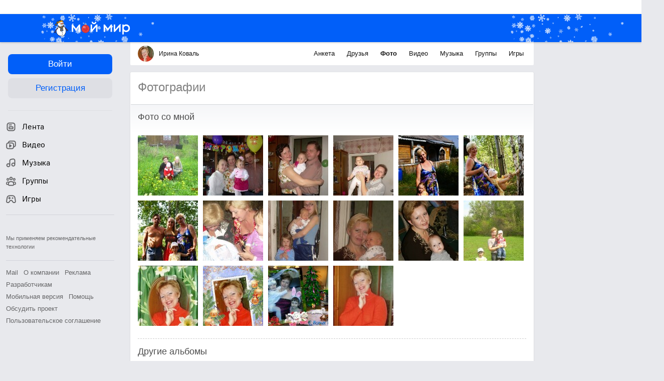

--- FILE ---
content_type: text/html; charset=UTF-8
request_url: https://my.mail.ru/bk/irinka-72/photo/_myphoto/188.html
body_size: 56655
content:
<!DOCTYPE html><html class="unauthorised-user window-loading">






	<head data-comet="">
		<meta http-equiv="X-UA-Compatible" content="IE=edge" />
		
		

		<style type="text/css">
	body.css-error {
		position: absolute;
		top: 0;
		left: 0;
		width: 100%;
		height: 100%;
		margin: 0;
		padding: 0;
		overflow: hidden;
		font-family: arial;
	}
	.b-css-error {
		position: fixed;
		top: 0;
		left: 0;
		width: 100%;
		height: 100%;
		background-color: #DDDDDD;
		z-index: 1000;
	}
	.b-css-error__message {
		position: absolute;
		top: 50%;
		left: 50%;
		width: 540px;
		height: 150px;
		margin: -75px 0 0 -270px;
		padding: 35px 0;
		box-sizing: border-box;
		background-color: #fff;
		border: solid 1px #BBBBBB;
		text-align: center;
		line-height: 25px;
	}

	.b-css-error__preloader {
		position:relative;
		width:80px;
		height:5px;
		margin: 15px auto;
	}

	.b-css-error_preloader-ball {
		background-color:#353535;
		position:absolute;
		top:0;
		left:0;
		width:5px;
		height:5px;
		-moz-border-radius:10px;
		-moz-animation-name:css-error-preloader;
		-moz-animation-duration:1.3s;
		-moz-animation-iteration-count:infinite;
		-moz-animation-direction:linear;
		-webkit-border-radius:10px;
		-webkit-animation-name:css-error-preloader;
		-webkit-animation-duration:1.3s;
		-webkit-animation-iteration-count:infinite;
		-webkit-animation-direction:linear;
		-ms-border-radius:10px;
		-ms-animation-name:css-error-preloader;
		-ms-animation-duration:1.3s;
		-ms-animation-iteration-count:infinite;
		-ms-animation-direction:linear;
		-o-border-radius:10px;
		-o-animation-name:css-error-preloader;
		-o-animation-duration:1.3s;
		-o-animation-iteration-count:infinite;
		-o-animation-direction:linear;
		border-radius:10px;
		animation-name:css-error-preloader;
		animation-duration:1.3s;
		animation-iteration-count:infinite;
		animation-direction:linear;
	}

	.b-css-error_preloader-ball1 {
		-moz-animation-delay:0s;
		-webkit-animation-delay:0s;
		-ms-animation-delay:0s;
		-o-animation-delay:0s;
		animation-delay:0s;
	}

	.b-css-error_preloader-ball2{
		-moz-animation-delay:0.13s;
		-webkit-animation-delay:0.13s;
		-ms-animation-delay:0.13s;
		-o-animation-delay:0.13s;
		animation-delay:0.13s;
	}

	.b-css-error_preloader-ball3{
		-moz-animation-delay:0.26s;
		-webkit-animation-delay:0.26s;
		-ms-animation-delay:0.26s;
		-o-animation-delay:0.26s;
		animation-delay:0.26s;
	}

	.b-css-error_preloader-ball4{
		-moz-animation-delay:0.39s;
		-webkit-animation-delay:0.39s;
		-ms-animation-delay:0.39s;
		-o-animation-delay:0.39s;
		animation-delay:0.39s;
	}

	@-moz-keyframes css-error-preloader{
		0%{
			left:0px;
			background-color:#353535;
		}

		50%{
			left:80px;
			background-color:#FFFFFF;
		}

		100%{
			left:0px;
			background-color:#353535;
		}

	}

	@-webkit-keyframes css-error-preloader{
		0%{
			left:0px;
			background-color:#353535;
		}

		50%{
			left:80px;
			background-color:#FFFFFF;
		}

		100%{
			left:0px;
			background-color:#353535;
		}

		}

	@-ms-keyframes css-error-preloader{
		0%{
			left:0px;
			background-color:#353535;
		}

		50%{
			left:80px;
			background-color:#FFFFFF;
		}

		100%{
			left:0px;
			background-color:#353535;
		}

	}

	@-o-keyframes css-error-preloader{
		0%{
			left:0px;
			background-color:#353535;
		}

		50%{
			left:80px;
			background-color:#FFFFFF;
		}

		100%{
			left:0px;
			background-color:#353535;
		}

	}

	@keyframes css-error-preloader{
		0%{
			left:0px;
			background-color:#353535;
		}

		50%{
			left:80px;
			background-color:#FFFFFF;
		}

		100%{
			left:0px;
			background-color:#353535;
		}

	}

</style>

		<script type="text/javascript">try {document.domain = 'mail.ru';} catch (ignore) {}var rb_innerhtml = true;(function(){var p = document.location.hash,regexpGet = /(\?.*)+/,getStr = regexpGet.exec(p) ? regexpGet.exec(p)[0] : '',hideAll = function () {if (document.getElementsByTagName('html')[0]) {document.getElementsByTagName('html')[0].style.display = 'none';}};if(p && /^\#photo=/.test(p)) {var path = p.replace(/^\#photo=/, '').replace(regexpGet, '');if (!/^\/([^\/]+\/){3}\d+(\.html)?$/.test(path)) {return false;}path = path.split('/');hideAll();document.location = 'https://my.mail.ru/' + path[1] + '/' + path[2] + '/photo/' + path[3] + '/' + path[4] + '.html' + getStr;}if(p && /^\#video=/.test(p)) {var path = p.replace(/^\#video=/, '').replace(regexpGet, '');if (!/^\/([^\/]+\/){3}\d+(\.html)?$/.test(path)) {return false;}path = path.split('/');hideAll();document.location = 'https://my.mail.ru/' + path[1] + '/' + path[2] + '/video/' + path[3] + '/' + path[4] + '.html' + getStr;}if(p && /^\#multipost=\//.test(p)) {var path = p.replace(/^\#multipost=/, ''),reg = /(\/community\/[a-z0-9_\.\-]*\/)\?multipost_id\=([0-9a-zA-z]*)/;if (!reg.test(path)) {return false;}hideAll();document.location = 'https://my.mail.ru' + path;}if(p && /^\#history-layer=\//.test(p)) {var path = p.replace(/^\#history-layer=/, ''),reg = /(\/[^\/]*\/[a-z0-9_\.\-]*\/)\?(multi|micro)post_id\=([0-9a-zA-z]*)/;if (!reg.test(path)) {return false;}hideAll();document.location = 'https://my.mail.ru' + path;}})();window.version = '56b2eafe16';(function () {function ErrorPage() {this.init();}ErrorPage.prototype = {cssClasses: {main: 'b-css-error',message: 'b-css-error__message',preloader: 'b-css-error__preloader',bodyError: 'css-error'},init: function () {this.el = document.createElement('div');this.el.className = this.cssClasses.main;this.createMessage();this.createProgress();document.body.appendChild(this.el);document.body.className += ' ' + this.cssClasses.bodyError;},createMessage: function () {var textElement;this.message = document.createElement('div');this.message.className = this.cssClasses.message;textElement = document.createElement('div');textElement.innerHTML = 'Что-то пошло не так, пожалуйста, подождите.';this.message.appendChild(textElement);textElement = document.createElement('div');textElement.innerHTML = 'Идет загрузка';this.message.appendChild(textElement);this.el.appendChild(this.message);},createProgress: function () {this.preloader = document.createElement('div');this.preloader.className = this.cssClasses.preloader;this.preloader.innerHTML = '' +'<div class="b-css-error_preloader-ball b-css-error_preloader-ball1"></div>' +'<div class="b-css-error_preloader-ball b-css-error_preloader-ball2"></div>' +'<div class="b-css-error_preloader-ball b-css-error_preloader-ball3"></div>' +'<div class="b-css-error_preloader-ball b-css-error_preloader-ball4"></div>';this.message.appendChild(this.preloader);},destroy: function () {if (this.el) {document.body.removeChild(this.el);delete this.el;}document.body.className = document.body.className.replace(this.cssClasses.bodyError, '');}};var errorPage;window.onErrorLoadStyle = function (linkElement) {var newStyle = document.createElement('link'),isMainCss = linkElement.href.indexOf('/ru/css/new/main') !== -1;newStyle.rel = 'stylesheet';newStyle.href = linkElement.href;newStyle.onerror = function () {setTimeout(window.onErrorLoadStyle.bind(this, linkElement), 1000);if (isMainCss) {window.loadCssError = true;}};if (isMainCss) {if (!errorPage && document && document.body) {errorPage = new ErrorPage();}newStyle.onload = function () {if (errorPage) {errorPage.destroy();}window.loadCssError = false;};}document.head.appendChild(newStyle);}})();window.startPageTime = new Date();var __PHS = {privateData: {href: 'https://my.mail.ru/my/userinfo'},authMenuLinks: [{text: 'Настройки',href: 'https://r.mail.ru/clb841583/my.mail.ru/my/editprops?view=main'}]};</script>

		
		 	
				
			

			<link rel="icon" href="https://my2.imgsmail.ru/mail/ru/images/my/compass/static/favicon/favicon-ny.ico" />
			<link rel="shortcut icon" href="https://my2.imgsmail.ru/mail/ru/images/my/compass/static/favicon/favicon-ny.ico" />
		

		
	

	


<link rel="stylesheet" onerror="onErrorLoadStyle(this)" type="text/css" href="https://my2.imgsmail.ru/mail/ru/css/new/main_rev233881160e.css"/>







	<link rel="stylesheet" onerror="onErrorLoadStyle(this)" type="text/css" href="https://my2.imgsmail.ru/mail/ru/css/new/media_rev14d4e07c44.css"/>




	<link rel="stylesheet" onerror="onErrorLoadStyle(this)" type="text/css" href="https://my2.imgsmail.ru/mail/ru/css/new/catalog_reva96202a33d.css"/>




		
		<script type="text/javascript">window.webConsole = {};window.webConsole.log = window.webConsole.time = window.webConsole.timeEnd = window.webConsole.timeStatus = window.webConsole.error = function () {};</script><script type="text/javascript">window.isCrossOriginEnabled = true;</script><script id="js-require-data" type="text/plain">{"avatarHost": "avt.foto.mail.ru","staticHost": "https://my2.imgsmail.ru/mail/ru/images/js/myjs/","contentHost": "content.foto.my.mail.ru","isTestServer": false,"isBeta": false,"isPsi": false,"useMin": true,"useHash": true,"useCdn": true,"cdnCount": 6,"branch": "","startModules": null,"bundles": ["audio-player","console","tmpl","util","video-html5"],"isEnableBooster": true,"isEnableDialogues": true,"pageType": "main"}</script><script type="text/plain" id="modules-defines">[{"name":"404/404","path":"404/404_rev705b470020"},{"name":"actions/actions-carousel","path":"actions/actions-carousel_reveeed496acf"},{"name":"actions/prizes","path":"actions/prizes_rev73b6500fd0"},{"name":"actions/tmpl/actions-prizes","path":"actions/tmpl/actions-prizes_rev1b20a69ca1"},{"name":"actions/tmpl/actions-promo","path":"actions/tmpl/actions-promo_rev1b20a69ca1"},{"name":"actions/tmpl/prize-image-block","path":"actions/tmpl/prize-image-block_rev1b20a69ca1"},{"name":"actions/tmpl/prize-popup","path":"actions/tmpl/prize-popup_rev1b20a69ca1"},{"name":"actions/tmpl/prizes-list-item","path":"actions/tmpl/prizes-list-item_rev1b20a69ca1"},{"name":"actions/user-actions","path":"actions/user-actions_rev339ca00426"},{"name":"actions/user-prize-popup","path":"actions/user-prize-popup_rev1b20a69ca1"},{"name":"additional-banners","path":"additional-banners/main_rev7f98c5bd3a"},{"name":"admin-links","path":"admin-links/main_rev844744282d"},{"name":"admin/tmpl/pages/wisher/calendars","path":"admin/tmpl/pages/wisher/calendars_rev14d4e07c44"},{"name":"admin/tmpl/pages/wisher/config","path":"admin/tmpl/pages/wisher/config_reve9438237af"},{"name":"admin/tmpl/pages/wisher/gifts","path":"admin/tmpl/pages/wisher/gifts_rev14d4e07c44"},{"name":"admin/tmpl/pages/wisher/holidays","path":"admin/tmpl/pages/wisher/holidays_rev14d4e07c44"},{"name":"admin/tmpl/pages/wisher/masks","path":"admin/tmpl/pages/wisher/masks_rev14d4e07c44"},{"name":"admin/tmpl/pages/wisher/promo-video","path":"admin/tmpl/pages/wisher/promo-video_rev14d4e07c44"},{"name":"admin/tmpl/wisher/calendar/calendar","path":"admin/tmpl/wisher/calendar/calendar_reve9438237af"},{"name":"admin/tmpl/wisher/calendar/calendars","path":"admin/tmpl/wisher/calendar/calendars_reve9438237af"},{"name":"admin/tmpl/wisher/calendar/edit-form","path":"admin/tmpl/wisher/calendar/edit-form_reve9438237af"},{"name":"admin/tmpl/wisher/calendar/edit-holiday-item","path":"admin/tmpl/wisher/calendar/edit-holiday-item_rev1da6df83bc"},{"name":"admin/tmpl/wisher/calendar/edit-holidays","path":"admin/tmpl/wisher/calendar/edit-holidays_rev1da6df83bc"},{"name":"admin/tmpl/wisher/calendar/edit-picture","path":"admin/tmpl/wisher/calendar/edit-picture_rev1da6df83bc"},{"name":"admin/tmpl/wisher/calendar/head","path":"admin/tmpl/wisher/calendar/head_reve9438237af"},{"name":"admin/tmpl/wisher/gifts/add-form","path":"admin/tmpl/wisher/gifts/add-form_rev1da6df83bc"},{"name":"admin/tmpl/wisher/gifts/day-cost","path":"admin/tmpl/wisher/gifts/day-cost_rev7c7a4dbd0b"},{"name":"admin/tmpl/wisher/gifts/edit-form","path":"admin/tmpl/wisher/gifts/edit-form_reve9438237af"},{"name":"admin/tmpl/wisher/gifts/edit-tag","path":"admin/tmpl/wisher/gifts/edit-tag_rev1da6df83bc"},{"name":"admin/tmpl/wisher/gifts/gift","path":"admin/tmpl/wisher/gifts/gift_reve9438237af"},{"name":"admin/tmpl/wisher/gifts/gifts","path":"admin/tmpl/wisher/gifts/gifts_reve9438237af"},{"name":"admin/tmpl/wisher/gifts/head","path":"admin/tmpl/wisher/gifts/head_reve9438237af"},{"name":"admin/tmpl/wisher/gifts/tag","path":"admin/tmpl/wisher/gifts/tag_reve9438237af"},{"name":"admin/tmpl/wisher/gifts/tag-form","path":"admin/tmpl/wisher/gifts/tag-form_reve9438237af"},{"name":"admin/tmpl/wisher/gifts/tags","path":"admin/tmpl/wisher/gifts/tags_reve9438237af"},{"name":"admin/tmpl/wisher/holiday/default-gift","path":"admin/tmpl/wisher/holiday/default-gift_rev7c7a4dbd0b"},{"name":"admin/tmpl/wisher/holiday/edit-date-item","path":"admin/tmpl/wisher/holiday/edit-date-item_rev1da6df83bc"},{"name":"admin/tmpl/wisher/holiday/edit-form","path":"admin/tmpl/wisher/holiday/edit-form_reve9438237af"},{"name":"admin/tmpl/wisher/holiday/edit-picture","path":"admin/tmpl/wisher/holiday/edit-picture_rev1da6df83bc"},{"name":"admin/tmpl/wisher/holiday/head","path":"admin/tmpl/wisher/holiday/head_reve9438237af"},{"name":"admin/tmpl/wisher/holiday/holiday","path":"admin/tmpl/wisher/holiday/holiday_reve9438237af"},{"name":"admin/tmpl/wisher/holiday/holidays","path":"admin/tmpl/wisher/holiday/holidays_reve9438237af"},{"name":"admin/tmpl/wisher/masks/edit-form","path":"admin/tmpl/wisher/masks/edit-form_reve9438237af"},{"name":"admin/tmpl/wisher/masks/edit-picture","path":"admin/tmpl/wisher/masks/edit-picture_reve9438237af"},{"name":"admin/tmpl/wisher/masks/edit-zip","path":"admin/tmpl/wisher/masks/edit-zip_reve9438237af"},{"name":"admin/tmpl/wisher/masks/head","path":"admin/tmpl/wisher/masks/head_reve9438237af"},{"name":"admin/tmpl/wisher/masks/mask","path":"admin/tmpl/wisher/masks/mask_reve9438237af"},{"name":"admin/tmpl/wisher/masks/masks","path":"admin/tmpl/wisher/masks/masks_reve9438237af"},{"name":"admin/tmpl/wisher/promo-video/edit-date-item","path":"admin/tmpl/wisher/promo-video/edit-date-item_reve9438237af"},{"name":"admin/tmpl/wisher/promo-video/edit-form","path":"admin/tmpl/wisher/promo-video/edit-form_reve9438237af"},{"name":"admin/tmpl/wisher/promo-video/edit-picture","path":"admin/tmpl/wisher/promo-video/edit-picture_reve9438237af"},{"name":"admin/tmpl/wisher/promo-video/edit-video","path":"admin/tmpl/wisher/promo-video/edit-video_reve9438237af"},{"name":"admin/tmpl/wisher/promo-video/head","path":"admin/tmpl/wisher/promo-video/head_reve9438237af"},{"name":"admin/tmpl/wisher/promo-video/video","path":"admin/tmpl/wisher/promo-video/video_reve9438237af"},{"name":"admin/tmpl/wisher/promo-video/videos","path":"admin/tmpl/wisher/promo-video/videos_reve9438237af"},{"name":"admin/wisher/base/add-form","path":"admin/wisher/base/add-form_revd9c24d5ad0"},{"name":"admin/wisher/base/collection","path":"admin/wisher/base/collection_revd9c24d5ad0"},{"name":"admin/wisher/base/edit-form","path":"admin/wisher/base/edit-form_revd9c24d5ad0"},{"name":"admin/wisher/base/edit-picture","path":"admin/wisher/base/edit-picture_revd9c24d5ad0"},{"name":"admin/wisher/base/item","path":"admin/wisher/base/item_revdd0225ad4d"},{"name":"admin/wisher/base/model","path":"admin/wisher/base/model_revd9c24d5ad0"},{"name":"admin/wisher/base/page","path":"admin/wisher/base/page_rev339ca00426"},{"name":"admin/wisher/calendar/add-form","path":"admin/wisher/calendar/add-form_revdd0225ad4d"},{"name":"admin/wisher/calendar/calendar","path":"admin/wisher/calendar/calendar_revdd0225ad4d"},{"name":"admin/wisher/calendar/edit-form","path":"admin/wisher/calendar/edit-form_revdd0225ad4d"},{"name":"admin/wisher/calendar/edit-holidays","path":"admin/wisher/calendar/edit-holidays_revdd0225ad4d"},{"name":"admin/wisher/calendar/edit-picture","path":"admin/wisher/calendar/edit-picture_revdd0225ad4d"},{"name":"admin/wisher/calendar/page","path":"admin/wisher/calendar/page_revdd0225ad4d"},{"name":"admin/wisher/collections/calendars","path":"admin/wisher/collections/calendars_revdd0225ad4d"},{"name":"admin/wisher/collections/gifts","path":"admin/wisher/collections/gifts_revdd0225ad4d"},{"name":"admin/wisher/collections/holidays","path":"admin/wisher/collections/holidays_revdd0225ad4d"},{"name":"admin/wisher/collections/masks","path":"admin/wisher/collections/masks_revdd0225ad4d"},{"name":"admin/wisher/collections/promo-video","path":"admin/wisher/collections/promo-video_revdd0225ad4d"},{"name":"admin/wisher/collections/tags","path":"admin/wisher/collections/tags_revdd0225ad4d"},{"name":"admin/wisher/gifts/add-form","path":"admin/wisher/gifts/add-form_revdd0225ad4d"},{"name":"admin/wisher/gifts/edit-form","path":"admin/wisher/gifts/edit-form_revdd0225ad4d"},{"name":"admin/wisher/gifts/gift","path":"admin/wisher/gifts/gift_revdd0225ad4d"},{"name":"admin/wisher/gifts/page","path":"admin/wisher/gifts/page_revdd0225ad4d"},{"name":"admin/wisher/gifts/tags","path":"admin/wisher/gifts/tags_revdd0225ad4d"},{"name":"admin/wisher/holiday/add-form","path":"admin/wisher/holiday/add-form_revdd0225ad4d"},{"name":"admin/wisher/holiday/default-gift","path":"admin/wisher/holiday/default-gift_revdd0225ad4d"},{"name":"admin/wisher/holiday/edit-form","path":"admin/wisher/holiday/edit-form_revf41bf09084"},{"name":"admin/wisher/holiday/edit-picture","path":"admin/wisher/holiday/edit-picture_revdd0225ad4d"},{"name":"admin/wisher/holiday/holiday","path":"admin/wisher/holiday/holiday_revdd0225ad4d"},{"name":"admin/wisher/holiday/page","path":"admin/wisher/holiday/page_revdd0225ad4d"},{"name":"admin/wisher/masks/add-form","path":"admin/wisher/masks/add-form_revdd0225ad4d"},{"name":"admin/wisher/masks/edit-form","path":"admin/wisher/masks/edit-form_revdd0225ad4d"},{"name":"admin/wisher/masks/edit-picture","path":"admin/wisher/masks/edit-picture_revdd0225ad4d"},{"name":"admin/wisher/masks/edit-zip","path":"admin/wisher/masks/edit-zip_revdd0225ad4d"},{"name":"admin/wisher/masks/mask","path":"admin/wisher/masks/mask_revdd0225ad4d"},{"name":"admin/wisher/masks/page","path":"admin/wisher/masks/page_revdd0225ad4d"},{"name":"admin/wisher/models/calendar","path":"admin/wisher/models/calendar_revdd0225ad4d"},{"name":"admin/wisher/models/gift","path":"admin/wisher/models/gift_revdd0225ad4d"},{"name":"admin/wisher/models/holiday","path":"admin/wisher/models/holiday_revdd0225ad4d"},{"name":"admin/wisher/models/mask","path":"admin/wisher/models/mask_revdd0225ad4d"},{"name":"admin/wisher/models/promo-video","path":"admin/wisher/models/promo-video_revdd0225ad4d"},{"name":"admin/wisher/models/tag","path":"admin/wisher/models/tag_revdd0225ad4d"},{"name":"admin/wisher/promo-video/add-form","path":"admin/wisher/promo-video/add-form_revdd0225ad4d"},{"name":"admin/wisher/promo-video/edit-form","path":"admin/wisher/promo-video/edit-form_revdd0225ad4d"},{"name":"admin/wisher/promo-video/edit-picture","path":"admin/wisher/promo-video/edit-picture_revdd0225ad4d"},{"name":"admin/wisher/promo-video/edit-video","path":"admin/wisher/promo-video/edit-video_revdd0225ad4d"},{"name":"admin/wisher/promo-video/page","path":"admin/wisher/promo-video/page_revdd0225ad4d"},{"name":"admin/wisher/promo-video/promo-video","path":"admin/wisher/promo-video/promo-video_revdd0225ad4d"},{"name":"admin/wisher/utils","path":"admin/wisher/utils_reve9438237af"},{"name":"animated-tabs","path":"animated-tabs/main_revbd1169583c"},{"name":"anketa","path":"anketa/main_revff85fd8484"},{"name":"anketa/languages","path":"anketa/languages_revff85fd8484"},{"name":"anketa/partner","path":"anketa/partner_revff85fd8484"},{"name":"anketa/region","path":"anketa/region_reve37205de4b"},{"name":"app","path":"app/main_reva446296012"},{"name":"app.init","path":"app.init_revb7f5eb4395"},{"name":"app/banners","path":"app/banners_revf7c80c8421"},{"name":"app/channel","path":"app/channel_reve5920a456e"},{"name":"app/comet","path":"app/comet_revff85fd8484"},{"name":"app/history","path":"app/history_revdc0135438b"},{"name":"app/page-loader","path":"app/page-loader_revf71af83bd2"},{"name":"app/process-go-options","path":"app/process-go-options_revbd1169583c"},{"name":"app/section","path":"app/section_revbd1169583c"},{"name":"app/timing-stat","path":"app/timing-stat_revff85fd8484"},{"name":"app_catalog","path":"app_catalog/main_revbeeb43919a"},{"name":"app_catalog-old","path":"app_catalog-old/main_rev90871c6048"},{"name":"app_catalog-old/best","path":"app_catalog-old/best_revc96c19cba1"},{"name":"app_catalog-old/carousel","path":"app_catalog-old/carousel_revc96c19cba1"},{"name":"app_catalog-old/countdown","path":"app_catalog-old/countdown_revc96c19cba1"},{"name":"app_catalog-old/hilo-tizer","path":"app_catalog-old/hilo-tizer_revdd0225ad4d"},{"name":"app_catalog-old/installed","path":"app_catalog-old/installed_revc96c19cba1"},{"name":"app_catalog-old/leftmenu","path":"app_catalog-old/leftmenu_revc96c19cba1"},{"name":"app_catalog-old/notify","path":"app_catalog-old/notify_revc96c19cba1"},{"name":"app_catalog-old/promo/bonus-popup","path":"app_catalog-old/promo/bonus-popup_revc96c19cba1"},{"name":"app_catalog-old/tmpl/best","path":"app_catalog-old/tmpl/best_revc96c19cba1"},{"name":"app_catalog-old/tmpl/carousel","path":"app_catalog-old/tmpl/carousel_revc96c19cba1"},{"name":"app_catalog-old/tmpl/countdown","path":"app_catalog-old/tmpl/countdown_revc96c19cba1"},{"name":"app_catalog-old/tmpl/game-card","path":"app_catalog-old/tmpl/game-card_rev35826af76f"},{"name":"app_catalog-old/tmpl/game-card-friends","path":"app_catalog-old/tmpl/game-card-friends_revc96c19cba1"},{"name":"app_catalog-old/tmpl/game-notifies","path":"app_catalog-old/tmpl/game-notifies_revc96c19cba1"},{"name":"app_catalog-old/tmpl/game-notifies-list","path":"app_catalog-old/tmpl/game-notifies-list_revc96c19cba1"},{"name":"app_catalog-old/tmpl/hilo-tizer","path":"app_catalog-old/tmpl/hilo-tizer_revb29c08b37f"},{"name":"app_catalog-old/tmpl/installed","path":"app_catalog-old/tmpl/installed_revc96c19cba1"},{"name":"app_catalog-old/tmpl/list","path":"app_catalog-old/tmpl/list_revc96c19cba1"},{"name":"app_catalog-old/tmpl/list-item","path":"app_catalog-old/tmpl/list-item_revc96c19cba1"},{"name":"app_catalog-old/user-apps","path":"app_catalog-old/user-apps_revc96c19cba1"},{"name":"app_catalog-old/view/catalog","path":"app_catalog-old/view/catalog_revc96c19cba1"},{"name":"app_catalog/app-of-the-day","path":"app_catalog/app-of-the-day_revc6f27588fd"},{"name":"app_catalog/carousel","path":"app_catalog/carousel_revc96caa38df"},{"name":"app_catalog/chosenGenreApps","path":"app_catalog/chosenGenreApps_rev0de2a3f73c"},{"name":"app_catalog/countdown","path":"app_catalog/countdown_rev14d4e07c44"},{"name":"app_catalog/genreApps","path":"app_catalog/genreApps_revb58896eead"},{"name":"app_catalog/hilo-tizer","path":"app_catalog/hilo-tizer_revb7f5eb4395"},{"name":"app_catalog/installed","path":"app_catalog/installed_rev9f63ec6d6c"},{"name":"app_catalog/leftmenu","path":"app_catalog/leftmenu_revbd1169583c"},{"name":"app_catalog/notify","path":"app_catalog/notify_rev35826af76f"},{"name":"app_catalog/promo/bonus-popup","path":"app_catalog/promo/bonus-popup_revc1ea394468"},{"name":"app_catalog/tmpl/app-of-the-day","path":"app_catalog/tmpl/app-of-the-day_revc6f27588fd"},{"name":"app_catalog/tmpl/apps-genre","path":"app_catalog/tmpl/apps-genre_revc96c19cba1"},{"name":"app_catalog/tmpl/best","path":"app_catalog/tmpl/best_revff85fd8484"},{"name":"app_catalog/tmpl/carousel","path":"app_catalog/tmpl/carousel_rev0de2a3f73c"},{"name":"app_catalog/tmpl/countdown","path":"app_catalog/tmpl/countdown_revff85fd8484"},{"name":"app_catalog/tmpl/game-card","path":"app_catalog/tmpl/game-card_rev0de2a3f73c"},{"name":"app_catalog/tmpl/game-card-friends","path":"app_catalog/tmpl/game-card-friends_rev520f684f4e"},{"name":"app_catalog/tmpl/game-notifies","path":"app_catalog/tmpl/game-notifies_revff85fd8484"},{"name":"app_catalog/tmpl/game-notifies-list","path":"app_catalog/tmpl/game-notifies-list_revbd1169583c"},{"name":"app_catalog/tmpl/hilo-tizer","path":"app_catalog/tmpl/hilo-tizer_rev988d94f6cd"},{"name":"app_catalog/tmpl/installed","path":"app_catalog/tmpl/installed_revc96c19cba1"},{"name":"app_catalog/tmpl/list","path":"app_catalog/tmpl/list_rev0de2a3f73c"},{"name":"app_catalog/tmpl/list-item","path":"app_catalog/tmpl/list-item_rev0de2a3f73c"},{"name":"app_catalog/tmpl/list-item-fake","path":"app_catalog/tmpl/list-item-fake_rev0f3caeedc8"},{"name":"app_catalog/tmpl/list-item-pic","path":"app_catalog/tmpl/list-item-pic_rev0de2a3f73c"},{"name":"app_catalog/user-apps","path":"app_catalog/user-apps_rev69b9e698b1"},{"name":"app_catalog/view/catalog","path":"app_catalog/view/catalog_rev94debffc7f"},{"name":"app_catalog/vkplay","path":"app_catalog/vkplay_reve0791fe47f"},{"name":"app_remove-popup","path":"app_remove-popup/main_revc99aacceb8"},{"name":"app_remove-popup/tmpl/removeAppPopup","path":"app_remove-popup/tmpl/removeAppPopup_revc96c19cba1"},{"name":"app_search","path":"app_search/main_revc96c19cba1"},{"name":"app_search/tmpl/list","path":"app_search/tmpl/list_rev5f12aff475"},{"name":"app_search/tmpl/list-item-search","path":"app_search/tmpl/list-item-search_rev5f12aff475"},{"name":"app_search/tmpl/removeAppPopup","path":"app_search/tmpl/removeAppPopup_rev2249895851"},{"name":"apps","path":"apps/main_reve9ab9a4ca5"},{"name":"apps-promo/collections/top","path":"apps-promo/collections/top_revbd1169583c"},{"name":"apps-promo/diamonds","path":"apps-promo/diamonds_rev44645fbf02"},{"name":"apps-promo/double-mailiki","path":"apps-promo/double-mailiki_rev44645fbf02"},{"name":"apps-promo/easy-money","path":"apps-promo/easy-money_revb3feb3e0e7"},{"name":"apps-promo/game-club","path":"apps-promo/game-club_rev9ee13f5191"},{"name":"apps-promo/inc/wheel-of-fortune-bonus","path":"apps-promo/inc/wheel-of-fortune-bonus_rev12c722b871"},{"name":"apps-promo/inc/wheel-of-fortune-wheel","path":"apps-promo/inc/wheel-of-fortune-wheel_rev12c722b871"},{"name":"apps-promo/models/wheel-of-fortune","path":"apps-promo/models/wheel-of-fortune_rev12c722b871"},{"name":"apps-promo/retention-gift","path":"apps-promo/retention-gift_rev44645fbf02"},{"name":"apps-promo/rx2","path":"apps-promo/rx2_rev44645fbf02"},{"name":"apps-promo/tmpl/modal-diamonds-bonus","path":"apps-promo/tmpl/modal-diamonds-bonus_revbd1169583c"},{"name":"apps-promo/tmpl/modal-diamonds-decor","path":"apps-promo/tmpl/modal-diamonds-decor_rev2361bca24f"},{"name":"apps-promo/tmpl/modal-diamonds-rules","path":"apps-promo/tmpl/modal-diamonds-rules_rev3ac15932d4"},{"name":"apps-promo/tmpl/modal-diamonds-top","path":"apps-promo/tmpl/modal-diamonds-top_rev2361bca24f"},{"name":"apps-promo/tmpl/modal-diamonds-top-list","path":"apps-promo/tmpl/modal-diamonds-top-list_rev2361bca24f"},{"name":"apps-promo/tmpl/modal-easy-money","path":"apps-promo/tmpl/modal-easy-money_revb3feb3e0e7"},{"name":"apps-promo/tmpl/modal-retention-gift","path":"apps-promo/tmpl/modal-retention-gift_rev44645fbf02"},{"name":"apps-promo/tmpl/modal-retention-gift-catched","path":"apps-promo/tmpl/modal-retention-gift-catched_revcd07f7d71c"},{"name":"apps-promo/tmpl/modal-retention-gift-rules","path":"apps-promo/tmpl/modal-retention-gift-rules_revd1747cec74"},{"name":"apps-promo/tmpl/modal-retention-gift-welcome","path":"apps-promo/tmpl/modal-retention-gift-welcome_revd2a1fd5fe8"},{"name":"apps-promo/tmpl/modal-toy-set","path":"apps-promo/tmpl/modal-toy-set_rev0f46dd18ba"},{"name":"apps-promo/tmpl/modal-toy-set-bonus","path":"apps-promo/tmpl/modal-toy-set-bonus_rev0f46dd18ba"},{"name":"apps-promo/tmpl/modal-toy-set-error","path":"apps-promo/tmpl/modal-toy-set-error_rev0f46dd18ba"},{"name":"apps-promo/tmpl/modal-toy-set-rules","path":"apps-promo/tmpl/modal-toy-set-rules_rev0f46dd18ba"},{"name":"apps-promo/tmpl/modal-toy-set-toy","path":"apps-promo/tmpl/modal-toy-set-toy_rev0f46dd18ba"},{"name":"apps-promo/tmpl/modal-wheel-of-fortune","path":"apps-promo/tmpl/modal-wheel-of-fortune_rev12c722b871"},{"name":"apps-promo/tmpl/modal-wheel-of-fortune-bonus","path":"apps-promo/tmpl/modal-wheel-of-fortune-bonus_rev12c722b871"},{"name":"apps-promo/tmpl/modal-wheel-of-fortune-error","path":"apps-promo/tmpl/modal-wheel-of-fortune-error_rev12c722b871"},{"name":"apps-promo/tmpl/modal-x2-rules","path":"apps-promo/tmpl/modal-x2-rules_rev35826af76f"},{"name":"apps-promo/toy-set","path":"apps-promo/toy-set_rev14d4e07c44"},{"name":"apps-promo/wheel-of-fortune","path":"apps-promo/wheel-of-fortune_rev44645fbf02"},{"name":"apps/catalog","path":"apps/catalog_reva51dfb0339"},{"name":"apps/countdown-element-container","path":"apps/countdown-element-container_rev91fde143bb"},{"name":"apps/disable-autoinit","path":"apps/disable-autoinit_revff85fd8484"},{"name":"apps/element-scroll","path":"apps/element-scroll_revff85fd8484"},{"name":"apps/event-countdown","path":"apps/event-countdown_rev91fde143bb"},{"name":"apps/external","path":"apps/external_rev7807292d01"},{"name":"apps/external-src","path":"apps/external-src_rev6a65a00bc0"},{"name":"apps/game-bubble","path":"apps/game-bubble_rev91fde143bb"},{"name":"apps/game-bubbles","path":"apps/game-bubbles_rev91fde143bb"},{"name":"apps/hilo-game","path":"apps/hilo-game_revb7f5eb4395"},{"name":"apps/hilo-helpers","path":"apps/hilo-helpers_revc743d71c84"},{"name":"apps/hilo-howto","path":"apps/hilo-howto_revc743d71c84"},{"name":"apps/modal","path":"apps/modal_rev12c722b871"},{"name":"apps/preroll","path":"apps/preroll_revcccb980eca"},{"name":"apps/promo","path":"apps/promo_rev82107a1120"},{"name":"apps/promo-layer","path":"apps/promo-layer_rev1aa3496a9d"},{"name":"apps/score","path":"apps/score_revbd1169583c"},{"name":"apps/tmpl/catalog","path":"apps/tmpl/catalog_revff85fd8484"},{"name":"apps/tmpl/create-my-notification","path":"apps/tmpl/create-my-notification_revf26e3150d4"},{"name":"apps/tmpl/game-bubble","path":"apps/tmpl/game-bubble_rev052150aacf"},{"name":"apps/tmpl/hilo-suitable-apps","path":"apps/tmpl/hilo-suitable-apps_rev90871c6048"},{"name":"apps/tmpl/hilo-top","path":"apps/tmpl/hilo-top_rev90871c6048"},{"name":"apps/tmpl/modal","path":"apps/tmpl/modal_rev2361bca24f"},{"name":"apps/tmpl/preroll","path":"apps/tmpl/preroll_revcccb980eca"},{"name":"apps/tmpl/promo-layer","path":"apps/tmpl/promo-layer_rev9352dc081a"},{"name":"apps/tmpl/promo-layer-slide","path":"apps/tmpl/promo-layer-slide_rev9352dc081a"},{"name":"apps/tmpl/score-top","path":"apps/tmpl/score-top_revbd1169583c"},{"name":"audio-player","path":"audio-player/main_revff85fd8484"},{"name":"audio-player/player","path":"audio-player/player_rev67fe8d3f21"},{"name":"audio-player/playlist","path":"audio-player/playlist_revff85fd8484"},{"name":"audio-player/track","path":"audio-player/track_rev4213dc577a"},{"name":"audio_player","path":"audio_player/main_rev7aa487c7bd"},{"name":"auth-info","path":"auth-info/main_rev5f12aff475"},{"name":"authorization","path":"authorization/main_rev368dbcdda1"},{"name":"avatar-edit","path":"avatar-edit/main_rev1e4c553239"},{"name":"avatar-edit/popup","path":"avatar-edit/popup_revdd0225ad4d"},{"name":"avatar-edit/tmpl/main","path":"avatar-edit/tmpl/main_rev8bca542c51"},{"name":"balance/balance","path":"balance/balance_reve5920a456e"},{"name":"balance/balance-details","path":"balance/balance-details_reve5920a456e"},{"name":"balance/models/balance-model","path":"balance/models/balance-model_revfaee9c1b3a"},{"name":"balance/tmpl/app-navigation-balance","path":"balance/tmpl/app-navigation-balance_reve5920a456e"},{"name":"balance/tmpl/balance","path":"balance/tmpl/balance_rev8d34c60974"},{"name":"balance/tmpl/balance-detail-popup-content","path":"balance/tmpl/balance-detail-popup-content_reve5920a456e"},{"name":"balance/tmpl/balance-details","path":"balance/tmpl/balance-details_reve5920a456e"},{"name":"banner-updater/index","path":"banner-updater/index_revdd0225ad4d"},{"name":"banners-block/index","path":"banners-block/index_revbffe6e4809"},{"name":"base/collection","path":"base/collection_rev131693430b"},{"name":"base/event","path":"base/event_rev131693430b"},{"name":"base/model","path":"base/model_rev131693430b"},{"name":"base/page","path":"base/page_revcd07f7d71c"},{"name":"base/router","path":"base/router_rev131693430b"},{"name":"base/view","path":"base/view_revd360c5c6ff"},{"name":"battlepass","path":"battlepass/main_revf86cc935c3"},{"name":"battlepass/enums","path":"battlepass/enums_rev7f98c5bd3a"},{"name":"battlepass/helpers","path":"battlepass/helpers_rev25d78fd994"},{"name":"battlepass/index","path":"battlepass/index_rev7f98c5bd3a"},{"name":"battlepass/tmpl/battlepass","path":"battlepass/tmpl/battlepass_rev25d78fd994"},{"name":"battlepass/tmpl/countdown","path":"battlepass/tmpl/countdown_rev7f98c5bd3a"},{"name":"battlepass/tmpl/levels","path":"battlepass/tmpl/levels_rev25d78fd994"},{"name":"battlepass/tmpl/open","path":"battlepass/tmpl/open_rev7f98c5bd3a"},{"name":"battlepass/tmpl/premium","path":"battlepass/tmpl/premium_rev7f98c5bd3a"},{"name":"battlepass/tmpl/prize","path":"battlepass/tmpl/prize_rev7f98c5bd3a"},{"name":"battlepass/tmpl/rules","path":"battlepass/tmpl/rules_rev7f98c5bd3a"},{"name":"battlepass/tmpl/state","path":"battlepass/tmpl/state_rev25d78fd994"},{"name":"battlepass/tmpl/table","path":"battlepass/tmpl/table_rev7f98c5bd3a"},{"name":"battlepass/types","path":"battlepass/types_rev7f98c5bd3a"},{"name":"blocks/tmpl/css-versions","path":"blocks/tmpl/css-versions_rev14d4e07c44"},{"name":"blocks/tmpl/custom/svg-sprite-game-client-promo-versions","path":"blocks/tmpl/custom/svg-sprite-game-client-promo-versions_rev91fde143bb"},{"name":"blocks/tmpl/js-versions","path":"blocks/tmpl/js-versions_rev56b2eafe16"},{"name":"blocks/tmpl/svg-sprite-all-versions","path":"blocks/tmpl/svg-sprite-all-versions_rev14d4e07c44"},{"name":"blocks/tmpl/svg-sprite-music-versions","path":"blocks/tmpl/svg-sprite-music-versions_rev8181ec5380"},{"name":"blocks/tmpl/svg-sprite-promo-versions","path":"blocks/tmpl/svg-sprite-promo-versions_rev91fde143bb"},{"name":"breadcrumbs/breadcrumbs","path":"breadcrumbs/breadcrumbs_revd003683cf4"},{"name":"bundles/all","path":"bundles/all_rev8181ec5380"},{"name":"bundles/audio-player","path":"bundles/audio-player_rev67fe8d3f21"},{"name":"bundles/tmpl","path":"bundles/tmpl_reve5920a456e"},{"name":"bundles/util","path":"bundles/util_revd203ebda19"},{"name":"bundles/video-html5","path":"bundles/video-html5_rev9550460280"},{"name":"buy-badges","path":"buy-badges/main_rev9ef5ddb9a3"},{"name":"buy-badges/main-old","path":"buy-badges/main-old_rev9ef5ddb9a3"},{"name":"buy-badges/tmpl/buy-badges-popup","path":"buy-badges/tmpl/buy-badges-popup_rev988d94f6cd"},{"name":"captcha","path":"captcha/main_rev4582479046"},{"name":"captcha/tmpl/main","path":"captcha/tmpl/main_revff85fd8484"},{"name":"cashback-history/cashback-history","path":"cashback-history/cashback-history_rev64d8bc48dd"},{"name":"cashback-history/tmpl/cashback-history","path":"cashback-history/tmpl/cashback-history_rev64d8bc48dd"},{"name":"cashback-history/tmpl/cashback-history-item","path":"cashback-history/tmpl/cashback-history-item_rev64d8bc48dd"},{"name":"catalog","path":"catalog/main_revff85fd8484"},{"name":"catalog/friends","path":"catalog/friends_revec1bdbf33a"},{"name":"catalog/main/filter","path":"catalog/main/filter_revff85fd8484"},{"name":"catalog/main/list","path":"catalog/main/list_reva446296012"},{"name":"catalog/main/search","path":"catalog/main/search_revff85fd8484"},{"name":"chart","path":"chart/main_revbd1169583c"},{"name":"chart/highcharts","path":"chart/highcharts_revbd1169583c"},{"name":"checkbox-list","path":"checkbox-list/main_reve5920a456e"},{"name":"checkbox-list/index","path":"checkbox-list/index_revdd0225ad4d"},{"name":"checkbox-list/tmpl/checkbox","path":"checkbox-list/tmpl/checkbox_revdd0225ad4d"},{"name":"checkbox-list/tmpl/checkboxList","path":"checkbox-list/tmpl/checkboxList_revdd0225ad4d"},{"name":"checkbox-list/types","path":"checkbox-list/types_reve5920a456e"},{"name":"choice-friends","path":"choice-friends/main_revff85fd8484"},{"name":"choice-friends/tmpl/partner/main","path":"choice-friends/tmpl/partner/main_rev3972016021"},{"name":"client-server","path":"client-server_rev9550460280"},{"name":"collections/actions/list","path":"collections/actions/list_revb58896eead"},{"name":"collections/apps/catalog","path":"collections/apps/catalog_reveeed496acf"},{"name":"collections/apps/catalog-my","path":"collections/apps/catalog-my_rev0de2a3f73c"},{"name":"collections/apps/catalog-old","path":"collections/apps/catalog-old_revc96c19cba1"},{"name":"collections/apps/catalog-vkplay","path":"collections/apps/catalog-vkplay_reve0791fe47f"},{"name":"collections/apps/friends","path":"collections/apps/friends_revbd1169583c"},{"name":"collections/apps/notifies","path":"collections/apps/notifies_revbd1169583c"},{"name":"collections/apps/recommendations","path":"collections/apps/recommendations_revbd1169583c"},{"name":"collections/apps/search","path":"collections/apps/search_reve13d842fe8"},{"name":"collections/apps/types","path":"collections/apps/types_reveeed496acf"},{"name":"collections/audio/items","path":"collections/audio/items_revbd1169583c"},{"name":"collections/audio/playlists","path":"collections/audio/playlists_revbd1169583c"},{"name":"collections/audio/search","path":"collections/audio/search_revbd1169583c"},{"name":"collections/audio/suggest","path":"collections/audio/suggest_revdd0225ad4d"},{"name":"collections/comments/comments","path":"collections/comments/comments_revbd1169583c"},{"name":"collections/dialogues/list","path":"collections/dialogues/list_reve13d842fe8"},{"name":"collections/dialogues/messages","path":"collections/dialogues/messages_revbd1169583c"},{"name":"collections/education/college/faculties","path":"collections/education/college/faculties_revbd1169583c"},{"name":"collections/education/college/items","path":"collections/education/college/items_revbd1169583c"},{"name":"collections/education/institute/departments","path":"collections/education/institute/departments_revbd1169583c"},{"name":"collections/education/institute/faculties","path":"collections/education/institute/faculties_revbd1169583c"},{"name":"collections/education/institute/items","path":"collections/education/institute/items_revbd1169583c"},{"name":"collections/education/schools","path":"collections/education/schools_revbd1169583c"},{"name":"collections/geo/cities","path":"collections/geo/cities_rev3972016021"},{"name":"collections/geo/countries","path":"collections/geo/countries_rev3972016021"},{"name":"collections/geo/geo","path":"collections/geo/geo_revbd1169583c"},{"name":"collections/geo/house","path":"collections/geo/house_revbd1169583c"},{"name":"collections/geo/regions","path":"collections/geo/regions_rev3972016021"},{"name":"collections/geo/search","path":"collections/geo/search_revbd1169583c"},{"name":"collections/geo/streets","path":"collections/geo/streets_revbd1169583c"},{"name":"collections/groups/items","path":"collections/groups/items_revbd1169583c"},{"name":"collections/hashtags/suggest","path":"collections/hashtags/suggest_revdd0225ad4d"},{"name":"collections/moderation/queue","path":"collections/moderation/queue_revbd1169583c"},{"name":"collections/notifications/alerts","path":"collections/notifications/alerts_rev35826af76f"},{"name":"collections/notifications/list","path":"collections/notifications/list_revdd0225ad4d"},{"name":"collections/notifications/settings","path":"collections/notifications/settings_revbd1169583c"},{"name":"collections/photo/albums","path":"collections/photo/albums_revbd1169583c"},{"name":"collections/photo/items","path":"collections/photo/items_revbd1169583c"},{"name":"collections/users/comment-mention-users","path":"collections/users/comment-mention-users_revbd1169583c"},{"name":"collections/users/followers","path":"collections/users/followers_revbd1169583c"},{"name":"collections/users/friends","path":"collections/users/friends_revbd1169583c"},{"name":"collections/users/search","path":"collections/users/search_revf71af83bd2"},{"name":"collections/users/visitors","path":"collections/users/visitors_revbd1169583c"},{"name":"collections/video/albums","path":"collections/video/albums_revbd1169583c"},{"name":"collections/video/best","path":"collections/video/best_revbd1169583c"},{"name":"collections/video/channels","path":"collections/video/channels_revbd1169583c"},{"name":"collections/video/channels-with-promo","path":"collections/video/channels-with-promo_revbd1169583c"},{"name":"collections/video/follows","path":"collections/video/follows_revbd1169583c"},{"name":"collections/video/friends","path":"collections/video/friends_revbd1169583c"},{"name":"collections/video/items","path":"collections/video/items_revf33aa984bf"},{"name":"collections/video/recommend","path":"collections/video/recommend_revbd1169583c"},{"name":"collections/video/related","path":"collections/video/related_revbd1169583c"},{"name":"collections/video/search","path":"collections/video/search_revbd9e073138"},{"name":"collections/video/subscriptions","path":"collections/video/subscriptions_revbd1169583c"},{"name":"collections/video/suggest","path":"collections/video/suggest_revdd0225ad4d"},{"name":"collections/video/top","path":"collections/video/top_reva60accd304"},{"name":"comments","path":"comments/main_revbd1169583c"},{"name":"comments/answer","path":"comments/answer_revff85fd8484"},{"name":"comments/item","path":"comments/item_revbd1169583c"},{"name":"comments/like","path":"comments/like_rev1da6df83bc"},{"name":"comments/stat","path":"comments/stat_revbd1169583c"},{"name":"comments/tmpl/item","path":"comments/tmpl/item_reva81b984acb"},{"name":"comments/tmpl/settings","path":"comments/tmpl/settings_revbd1169583c"},{"name":"comments/tmpl/text","path":"comments/tmpl/text_reva81b984acb"},{"name":"comments/tmpl/writer/audio-item","path":"comments/tmpl/writer/audio-item_revff85fd8484"},{"name":"comments/tmpl/writer/main","path":"comments/tmpl/writer/main_revbd1169583c"},{"name":"comments/tmpl/writer/photo-item","path":"comments/tmpl/writer/photo-item_revff85fd8484"},{"name":"comments/tmpl/writer/video-item","path":"comments/tmpl/writer/video-item_revff85fd8484"},{"name":"comments/writer","path":"comments/writer_reve13d842fe8"},{"name":"common/flash-support-detector","path":"common/flash-support-detector_rev0a5feef514"},{"name":"common/tmpl/avatars/avatar","path":"common/tmpl/avatars/avatar_revb91b6f9d08"},{"name":"common/tmpl/avatars/avatar-container","path":"common/tmpl/avatars/avatar-container_revf241112b94"},{"name":"common/tmpl/avatars/avatar-frame","path":"common/tmpl/avatars/avatar-frame_revb91b6f9d08"},{"name":"common/tmpl/badges/badge-online","path":"common/tmpl/badges/badge-online_rev35826af76f"},{"name":"common/tmpl/badges/badge-vip","path":"common/tmpl/badges/badge-vip_revf241112b94"},{"name":"common/value-changer","path":"common/value-changer_rev9651d9990a"},{"name":"community","path":"community/main_revff85fd8484"},{"name":"community-statistic","path":"community-statistic/main_revbd1169583c"},{"name":"community-statistic/item","path":"community-statistic/item_revbd1169583c"},{"name":"community/invite","path":"community/invite_revbd1169583c"},{"name":"community/jentry-join","path":"community/jentry-join_revbd1169583c"},{"name":"community/journal/journal","path":"community/journal/journal_rev9701da092c"},{"name":"community/journal/jupdate","path":"community/journal/jupdate_revbd1169583c"},{"name":"console-extensions","path":"console-extensions_revff85fd8484"},{"name":"content-tools/albums/access-form","path":"content-tools/albums/access-form_revbd1169583c"},{"name":"content-tools/albums/base-form","path":"content-tools/albums/base-form_revbd1169583c"},{"name":"content-tools/albums/cover-form","path":"content-tools/albums/cover-form_rev3972016021"},{"name":"content-tools/albums/create-album","path":"content-tools/albums/create-album_rev3972016021"},{"name":"content-tools/albums/edit-album","path":"content-tools/albums/edit-album_rev9357aae3b3"},{"name":"content-tools/albums/form","path":"content-tools/albums/form_rev1e4c553239"},{"name":"content-tools/albums/main","path":"content-tools/albums/main_rev1da6df83bc"},{"name":"content-tools/albums/selector","path":"content-tools/albums/selector_revf33aa984bf"},{"name":"content-tools/albums/sort-form","path":"content-tools/albums/sort-form_revbd1169583c"},{"name":"content-tools/audio/upload/albums/form","path":"content-tools/audio/upload/albums/form_rev3972016021"},{"name":"content-tools/audio/upload/button","path":"content-tools/audio/upload/button_revbd1169583c"},{"name":"content-tools/audio/upload/edit","path":"content-tools/audio/upload/edit_revbd9e073138"},{"name":"content-tools/audio/upload/edit-item","path":"content-tools/audio/upload/edit-item_revbd1169583c"},{"name":"content-tools/audio/upload/files/uploader","path":"content-tools/audio/upload/files/uploader_revbd1169583c"},{"name":"content-tools/audio/upload/main","path":"content-tools/audio/upload/main_reveb3dc005a3"},{"name":"content-tools/audio/upload/popup","path":"content-tools/audio/upload/popup_reveb3dc005a3"},{"name":"content-tools/audio/upload/search/form","path":"content-tools/audio/upload/search/form_revbd1169583c"},{"name":"content-tools/audio/upload/stat","path":"content-tools/audio/upload/stat_rev8f9b6d217d"},{"name":"content-tools/file-api/ajax","path":"content-tools/file-api/ajax_rev18b76e414f"},{"name":"content-tools/file-api/audio","path":"content-tools/file-api/audio_revadfe30a9b4"},{"name":"content-tools/file-api/file","path":"content-tools/file-api/file_revbd1169583c"},{"name":"content-tools/file-api/iframe","path":"content-tools/file-api/iframe_revbd1169583c"},{"name":"content-tools/file-api/image","path":"content-tools/file-api/image_rev8ff99f613a"},{"name":"content-tools/file-api/main","path":"content-tools/file-api/main_reve3101f36c0"},{"name":"content-tools/media/edit-form","path":"content-tools/media/edit-form_rev9cf14d32b6"},{"name":"content-tools/photo/ajax","path":"content-tools/photo/ajax_revff85fd8484"},{"name":"content-tools/photo/albums/access-form","path":"content-tools/photo/albums/access-form_revbd1169583c"},{"name":"content-tools/photo/albums/cover-form","path":"content-tools/photo/albums/cover-form_revbd1169583c"},{"name":"content-tools/photo/albums/create-album","path":"content-tools/photo/albums/create-album_revff85fd8484"},{"name":"content-tools/photo/albums/edit-album","path":"content-tools/photo/albums/edit-album_revff85fd8484"},{"name":"content-tools/photo/albums/sort-form","path":"content-tools/photo/albums/sort-form_revff85fd8484"},{"name":"content-tools/photo/item","path":"content-tools/photo/item_revbd1169583c"},{"name":"content-tools/photo/upload/albums/form","path":"content-tools/photo/upload/albums/form_revbd1169583c"},{"name":"content-tools/photo/upload/button","path":"content-tools/photo/upload/button_rev1da6df83bc"},{"name":"content-tools/photo/upload/camera/form","path":"content-tools/photo/upload/camera/form_rev1e4c553239"},{"name":"content-tools/photo/upload/camera/uploader","path":"content-tools/photo/upload/camera/uploader_revbd1169583c"},{"name":"content-tools/photo/upload/edit","path":"content-tools/photo/upload/edit_rev01423ea979"},{"name":"content-tools/photo/upload/edit-item","path":"content-tools/photo/upload/edit-item_revbd1169583c"},{"name":"content-tools/photo/upload/edit-item-base","path":"content-tools/photo/upload/edit-item-base_revbd1169583c"},{"name":"content-tools/photo/upload/edit-item-expanded","path":"content-tools/photo/upload/edit-item-expanded_revbd1169583c"},{"name":"content-tools/photo/upload/files/uploader","path":"content-tools/photo/upload/files/uploader_rev8ff99f613a"},{"name":"content-tools/photo/upload/main","path":"content-tools/photo/upload/main_revf33aa984bf"},{"name":"content-tools/photo/upload/network/form","path":"content-tools/photo/upload/network/form_revbd1169583c"},{"name":"content-tools/photo/upload/network/uploader","path":"content-tools/photo/upload/network/uploader_rev3972016021"},{"name":"content-tools/photo/upload/popup","path":"content-tools/photo/upload/popup_revf71af83bd2"},{"name":"content-tools/photo/upload/stat","path":"content-tools/photo/upload/stat_rev8f9b6d217d"},{"name":"content-tools/photo/upload/uploader","path":"content-tools/photo/upload/uploader_revbd1169583c"},{"name":"content-tools/tabs-form","path":"content-tools/tabs-form_revbd1169583c"},{"name":"content-tools/tmpl/albums/access-form","path":"content-tools/tmpl/albums/access-form_revbd1169583c"},{"name":"content-tools/tmpl/albums/base-form","path":"content-tools/tmpl/albums/base-form_revff85fd8484"},{"name":"content-tools/tmpl/albums/cover-form","path":"content-tools/tmpl/albums/cover-form_revbd1169583c"},{"name":"content-tools/tmpl/albums/main","path":"content-tools/tmpl/albums/main_revff85fd8484"},{"name":"content-tools/tmpl/albums/selector-create-album","path":"content-tools/tmpl/albums/selector-create-album_revff85fd8484"},{"name":"content-tools/tmpl/albums/sort-form","path":"content-tools/tmpl/albums/sort-form_reva81b984acb"},{"name":"content-tools/tmpl/audio/upload/album-item","path":"content-tools/tmpl/audio/upload/album-item_revff85fd8484"},{"name":"content-tools/tmpl/audio/upload/albums","path":"content-tools/tmpl/audio/upload/albums_rev3972016021"},{"name":"content-tools/tmpl/audio/upload/edit","path":"content-tools/tmpl/audio/upload/edit_revbd9e073138"},{"name":"content-tools/tmpl/audio/upload/edit-item","path":"content-tools/tmpl/audio/upload/edit-item_revff85fd8484"},{"name":"content-tools/tmpl/audio/upload/main","path":"content-tools/tmpl/audio/upload/main_revbd1169583c"},{"name":"content-tools/tmpl/audio/upload/popup-header","path":"content-tools/tmpl/audio/upload/popup-header_revff85fd8484"},{"name":"content-tools/tmpl/audio/upload/search","path":"content-tools/tmpl/audio/upload/search_revff85fd8484"},{"name":"content-tools/tmpl/media/edit-item","path":"content-tools/tmpl/media/edit-item_revbd1169583c"},{"name":"content-tools/tmpl/photo/item","path":"content-tools/tmpl/photo/item_revbd1169583c"},{"name":"content-tools/tmpl/photo/upload/album-item","path":"content-tools/tmpl/photo/upload/album-item_revff85fd8484"},{"name":"content-tools/tmpl/photo/upload/albums","path":"content-tools/tmpl/photo/upload/albums_rev617b8016ef"},{"name":"content-tools/tmpl/photo/upload/camera","path":"content-tools/tmpl/photo/upload/camera_revf71af83bd2"},{"name":"content-tools/tmpl/photo/upload/edit","path":"content-tools/tmpl/photo/upload/edit_revbd1169583c"},{"name":"content-tools/tmpl/photo/upload/edit-item","path":"content-tools/tmpl/photo/upload/edit-item_reva81b984acb"},{"name":"content-tools/tmpl/photo/upload/edit-item-expanded","path":"content-tools/tmpl/photo/upload/edit-item-expanded_revbd1169583c"},{"name":"content-tools/tmpl/photo/upload/edit-item-form","path":"content-tools/tmpl/photo/upload/edit-item-form_revbd1169583c"},{"name":"content-tools/tmpl/photo/upload/errors","path":"content-tools/tmpl/photo/upload/errors_revff85fd8484"},{"name":"content-tools/tmpl/photo/upload/main","path":"content-tools/tmpl/photo/upload/main_revc743d71c84"},{"name":"content-tools/tmpl/photo/upload/network","path":"content-tools/tmpl/photo/upload/network_revbd1169583c"},{"name":"content-tools/tmpl/photo/upload/network-item","path":"content-tools/tmpl/photo/upload/network-item_rev0bb90f2677"},{"name":"content-tools/tmpl/photo/upload/popup-header","path":"content-tools/tmpl/photo/upload/popup-header_revff85fd8484"},{"name":"content-tools/tmpl/photo/upload/small","path":"content-tools/tmpl/photo/upload/small_revbd1169583c"},{"name":"content-tools/tmpl/video/item","path":"content-tools/tmpl/video/item_revbd1169583c"},{"name":"content-tools/tmpl/video/upload/album-item","path":"content-tools/tmpl/video/upload/album-item_revff85fd8484"},{"name":"content-tools/tmpl/video/upload/albums","path":"content-tools/tmpl/video/upload/albums_rev617b8016ef"},{"name":"content-tools/upload/albums-form","path":"content-tools/upload/albums-form_revdb1d42906d"},{"name":"content-tools/upload/main","path":"content-tools/upload/main_revbd1169583c"},{"name":"content-tools/upload/popup","path":"content-tools/upload/popup_revc743d71c84"},{"name":"content-tools/upload/uploader","path":"content-tools/upload/uploader_revbd1169583c"},{"name":"content-tools/video/ajax","path":"content-tools/video/ajax_revd2a1fd5fe8"},{"name":"content-tools/video/albums-popup","path":"content-tools/video/albums-popup_rev617b8016ef"},{"name":"content-tools/video/albums/access-form","path":"content-tools/video/albums/access-form_revff85fd8484"},{"name":"content-tools/video/albums/cover-form","path":"content-tools/video/albums/cover-form_revbd1169583c"},{"name":"content-tools/video/albums/create-album","path":"content-tools/video/albums/create-album_revff85fd8484"},{"name":"content-tools/video/albums/edit-album","path":"content-tools/video/albums/edit-album_revff85fd8484"},{"name":"content-tools/video/albums/sort-form","path":"content-tools/video/albums/sort-form_revff85fd8484"},{"name":"content-tools/video/item","path":"content-tools/video/item_revbd1169583c"},{"name":"content-tools/video/upload-external","path":"content-tools/video/upload-external_reve9ab9a4ca5"},{"name":"content-tools/video/upload-item","path":"content-tools/video/upload-item_revb813bb02b9"},{"name":"content-tools/video/upload-popup","path":"content-tools/video/upload-popup_rev63975fae0e"},{"name":"counters","path":"counters_rev9ef5ddb9a3"},{"name":"custom-theme","path":"custom-theme/main_revff85fd8484"},{"name":"custom-theme/form","path":"custom-theme/form_revbd1169583c"},{"name":"custom-theme/themes","path":"custom-theme/themes_revff85fd8484"},{"name":"daily-tasks","path":"daily-tasks/main_rev9ef5ddb9a3"},{"name":"daily-tasks/complete-task-modal","path":"daily-tasks/complete-task-modal_rev7ddaa2a175"},{"name":"daily-tasks/enums","path":"daily-tasks/enums_rev988d94f6cd"},{"name":"daily-tasks/index","path":"daily-tasks/index_revdd0225ad4d"},{"name":"daily-tasks/mocks","path":"daily-tasks/mocks_rev988d94f6cd"},{"name":"daily-tasks/popups/buy-task-popup","path":"daily-tasks/popups/buy-task-popup_revb7f5eb4395"},{"name":"daily-tasks/popups/complete-task-popup","path":"daily-tasks/popups/complete-task-popup_rev988d94f6cd"},{"name":"daily-tasks/popups/configs-popup","path":"daily-tasks/popups/configs-popup_reve5920a456e"},{"name":"daily-tasks/tmpl/action-block","path":"daily-tasks/tmpl/action-block_revdd0225ad4d"},{"name":"daily-tasks/tmpl/change-task-tile","path":"daily-tasks/tmpl/change-task-tile_revdd0225ad4d"},{"name":"daily-tasks/tmpl/daily-task-error","path":"daily-tasks/tmpl/daily-task-error_revdd0225ad4d"},{"name":"daily-tasks/tmpl/inc/daily-task-graph","path":"daily-tasks/tmpl/inc/daily-task-graph_revdd0225ad4d"},{"name":"daily-tasks/tmpl/inc/daily-task-item","path":"daily-tasks/tmpl/inc/daily-task-item_revdd0225ad4d"},{"name":"daily-tasks/tmpl/inc/daily-task-price","path":"daily-tasks/tmpl/inc/daily-task-price_revdd0225ad4d"},{"name":"daily-tasks/tmpl/inc/daily-task-reward","path":"daily-tasks/tmpl/inc/daily-task-reward_revdd0225ad4d"},{"name":"daily-tasks/tmpl/inc/daily-task-widget-graph","path":"daily-tasks/tmpl/inc/daily-task-widget-graph_revc6f27588fd"},{"name":"daily-tasks/tmpl/inc/daily-task-widget-item","path":"daily-tasks/tmpl/inc/daily-task-widget-item_revc6f27588fd"},{"name":"daily-tasks/tmpl/popup-complete","path":"daily-tasks/tmpl/popup-complete_revdd0225ad4d"},{"name":"daily-tasks/tmpl/popup-configs","path":"daily-tasks/tmpl/popup-configs_revdd0225ad4d"},{"name":"daily-tasks/tmpl/widget","path":"daily-tasks/tmpl/widget_revc6f27588fd"},{"name":"daily-tasks/types","path":"daily-tasks/types_rev988d94f6cd"},{"name":"daily-tasks/utils/adapter","path":"daily-tasks/utils/adapter_rev988d94f6cd"},{"name":"daily-tasks/utils/get-task-difficulty-number","path":"daily-tasks/utils/get-task-difficulty-number_rev988d94f6cd"},{"name":"daily-tasks/utils/task-payment","path":"daily-tasks/utils/task-payment_rev988d94f6cd"},{"name":"delayed-posts","path":"delayed-posts/main_rev68c66c7a75"},{"name":"editblacklist","path":"editblacklist/main_revbd1169583c"},{"name":"editcommunity","path":"editcommunity/main_reve13d842fe8"},{"name":"end","path":"end_revff85fd8484"},{"name":"external/admanhtml-mm","path":"external/admanhtml-mm_revbd1169583c"},{"name":"external/block","path":"external/block_revb813bb02b9"},{"name":"external/candy2.min","path":"external/candy2.min_revc071c3035c"},{"name":"external/cookie","path":"external/cookie_revff85fd8484"},{"name":"external/dash.all.debug","path":"external/dash.all.debug_revb7d4b9de6d"},{"name":"external/dash.all.min","path":"external/dash.all.min_revb7d4b9de6d"},{"name":"external/eruda.min","path":"external/eruda.min_rev860067e3e5"},{"name":"external/streamsense","path":"external/streamsense_revbd1169583c"},{"name":"factory","path":"factory_revff85fd8484"},{"name":"foaf/tmpl/foaf","path":"foaf/tmpl/foaf_revbd1169583c"},{"name":"game-client","path":"game-client/main_revf241112b94"},{"name":"game-client-auth","path":"game-client-auth/main_rev91fde143bb"},{"name":"game-client-auth/portal","path":"game-client-auth/portal_revc99aacceb8"},{"name":"game-client/index","path":"game-client/index_rev91fde143bb"},{"name":"gifts","path":"gifts/main_rev233881160e"},{"name":"gifts/enums","path":"gifts/enums_rev3cd8112df6"},{"name":"gifts/form","path":"gifts/form_rev5c6f778963"},{"name":"gifts/form-gift","path":"gifts/form-gift_revbd1169583c"},{"name":"gifts/form-gift-free","path":"gifts/form-gift-free_revbd1169583c"},{"name":"gifts/form-vip-status","path":"gifts/form-vip-status_rev64d8bc48dd"},{"name":"gifts/friend","path":"gifts/friend_revdf3afb45cc"},{"name":"gifts/gift","path":"gifts/gift_rev3cd8112df6"},{"name":"gifts/my","path":"gifts/my_revb76e64f6a7"},{"name":"gifts/send","path":"gifts/send_rev233881160e"},{"name":"gifts/tmpl/form","path":"gifts/tmpl/form_revdf3afb45cc"},{"name":"gifts/tmpl/friend-gifts-list-tmpl","path":"gifts/tmpl/friend-gifts-list-tmpl_revdf3afb45cc"},{"name":"gifts/tmpl/gifts-list","path":"gifts/tmpl/gifts-list_rev233881160e"},{"name":"gifts/tmpl/mygifts-list","path":"gifts/tmpl/mygifts-list_revb76e64f6a7"},{"name":"gifts/tmpl/no-my-gifts","path":"gifts/tmpl/no-my-gifts_rev3cd8112df6"},{"name":"gifts/types","path":"gifts/types_rev3cd8112df6"},{"name":"group-catalog","path":"group-catalog/main_revff85fd8484"},{"name":"group-catalog/catalog","path":"group-catalog/catalog_revff85fd8484"},{"name":"group-catalog/invite-groups","path":"group-catalog/invite-groups_revff85fd8484"},{"name":"group-catalog/search-catalog","path":"group-catalog/search-catalog_revff85fd8484"},{"name":"group-catalog/user-groups","path":"group-catalog/user-groups_revff85fd8484"},{"name":"group-catalog/wookmark","path":"group-catalog/wookmark_revff85fd8484"},{"name":"handlebars-helpers","path":"handlebars-helpers/main_reve5920a456e"},{"name":"handlebars-helpers/debug","path":"handlebars-helpers/debug_revff85fd8484"},{"name":"handlebars-helpers/digitFormat","path":"handlebars-helpers/digitFormat_revff85fd8484"},{"name":"handlebars-helpers/escape","path":"handlebars-helpers/escape_revff85fd8484"},{"name":"handlebars-helpers/filed","path":"handlebars-helpers/filed_revc6f27588fd"},{"name":"handlebars-helpers/htmlentities","path":"handlebars-helpers/htmlentities_revff85fd8484"},{"name":"handlebars-helpers/icon","path":"handlebars-helpers/icon_revff85fd8484"},{"name":"handlebars-helpers/ifEq","path":"handlebars-helpers/ifEq_revff85fd8484"},{"name":"handlebars-helpers/ifGt","path":"handlebars-helpers/ifGt_revff85fd8484"},{"name":"handlebars-helpers/ifLt","path":"handlebars-helpers/ifLt_revff85fd8484"},{"name":"handlebars-helpers/ifNotEq","path":"handlebars-helpers/ifNotEq_revc96c19cba1"},{"name":"handlebars-helpers/inflect","path":"handlebars-helpers/inflect_revff85fd8484"},{"name":"handlebars-helpers/json-encode","path":"handlebars-helpers/json-encode_revff85fd8484"},{"name":"handlebars-helpers/json-stringify","path":"handlebars-helpers/json-stringify_revff85fd8484"},{"name":"handlebars-helpers/json-strip-end-brace","path":"handlebars-helpers/json-strip-end-brace_revff85fd8484"},{"name":"handlebars-helpers/number-human-format","path":"handlebars-helpers/number-human-format_revcccb980eca"},{"name":"handlebars-helpers/number-width","path":"handlebars-helpers/number-width_revff85fd8484"},{"name":"handlebars-helpers/plural","path":"handlebars-helpers/plural_revff85fd8484"},{"name":"handlebars-helpers/rb-count","path":"handlebars-helpers/rb-count_revff85fd8484"},{"name":"handlebars-helpers/recursion","path":"handlebars-helpers/recursion_revff85fd8484"},{"name":"handlebars-helpers/spaceless","path":"handlebars-helpers/spaceless_revd9c24d5ad0"},{"name":"handlebars-helpers/times","path":"handlebars-helpers/times_revff85fd8484"},{"name":"handlebars-helpers/unlessEq","path":"handlebars-helpers/unlessEq_revff85fd8484"},{"name":"hashtag","path":"hashtag/main_revcccb980eca"},{"name":"hashtag/collections/hashtags","path":"hashtag/collections/hashtags_revbd1169583c"},{"name":"hashtag/tmpl/hashtag_item","path":"hashtag/tmpl/hashtag_item_revbd1169583c"},{"name":"hashtag/tmpl/text","path":"hashtag/tmpl/text_revff85fd8484"},{"name":"head/alert","path":"head/alert_revb58896eead"},{"name":"head/buttons/dialogues","path":"head/buttons/dialogues_rev9701da092c"},{"name":"head/marketing","path":"head/marketing_revb58896eead"},{"name":"head/navigation","path":"head/navigation_rev1da6df83bc"},{"name":"head/tmpl/alerts/common-friends","path":"head/tmpl/alerts/common-friends_revff85fd8484"},{"name":"head/tmpl/alerts/playlist","path":"head/tmpl/alerts/playlist_revff85fd8484"},{"name":"hilo/reduce-cooldown","path":"hilo/reduce-cooldown_rev9ef5ddb9a3"},{"name":"holiday-action","path":"holiday-action/main_rev397d303081"},{"name":"holiday-action/helpers","path":"holiday-action/helpers_rev397d303081"},{"name":"holiday-action/index","path":"holiday-action/index_rev397d303081"},{"name":"holiday-action/tmpl/holiday-action","path":"holiday-action/tmpl/holiday-action_rev397d303081"},{"name":"holiday-action/tmpl/rules","path":"holiday-action/tmpl/rules_rev397d303081"},{"name":"holiday-action/types","path":"holiday-action/types_rev397d303081"},{"name":"holidays","path":"holidays/main_rev3cd8112df6"},{"name":"holidays/enums","path":"holidays/enums_rev3cd8112df6"},{"name":"holidays/friends-list","path":"holidays/friends-list_rev3cd8112df6"},{"name":"holidays/list","path":"holidays/list_rev3cd8112df6"},{"name":"holidays/tmpl/actual-holidays-list","path":"holidays/tmpl/actual-holidays-list_rev3cd8112df6"},{"name":"holidays/tmpl/empty","path":"holidays/tmpl/empty_rev3cd8112df6"},{"name":"holidays/tmpl/friends-holidays-list","path":"holidays/tmpl/friends-holidays-list_rev3cd8112df6"},{"name":"holidays/tmpl/holidays-list","path":"holidays/tmpl/holidays-list_rev3cd8112df6"},{"name":"holidays/types","path":"holidays/types_rev3cd8112df6"},{"name":"home/column_right","path":"home/column_right_rev4848af7f5a"},{"name":"home/column_right/apps","path":"home/column_right/apps_rev822ea0f310"},{"name":"home/column_right/collections/apps","path":"home/column_right/collections/apps_rev9b1e6a12eb"},{"name":"home/column_right/collections/sale","path":"home/column_right/collections/sale_rev13f7216582"},{"name":"home/column_right/main","path":"home/column_right/main_rev45bea50fb5"},{"name":"home/column_right/sale","path":"home/column_right/sale_rev822ea0f310"},{"name":"home/friend_suggests","path":"home/friend_suggests_reva446296012"},{"name":"home/guestbook","path":"home/guestbook_revbd1169583c"},{"name":"home/history","path":"home/history_revf282774a17"},{"name":"home/history/adv-post","path":"home/history/adv-post_revdd0225ad4d"},{"name":"home/history/adv-post-carousel","path":"home/history/adv-post-carousel_rev822ea0f310"},{"name":"home/history/apps-best","path":"home/history/apps-best_revcd07f7d71c"},{"name":"home/history/apps-carousel","path":"home/history/apps-carousel_rev822ea0f310"},{"name":"home/history/audio","path":"home/history/audio_revff85fd8484"},{"name":"home/history/audio-promo","path":"home/history/audio-promo_revbd1169583c"},{"name":"home/history/collections/hot-or-not-voted-users","path":"home/history/collections/hot-or-not-voted-users_revbd1169583c"},{"name":"home/history/edit-post","path":"home/history/edit-post_rev01423ea979"},{"name":"home/history/events","path":"home/history/events_revcb48d4c807"},{"name":"home/history/hot-or-not","path":"home/history/hot-or-not_revbd1169583c"},{"name":"home/history/models/friendsphotos","path":"home/history/models/friendsphotos_revbd1169583c"},{"name":"home/history/models/hot-or-not","path":"home/history/models/hot-or-not_revbd1169583c"},{"name":"home/history/models/video-promo","path":"home/history/models/video-promo_revbd1169583c"},{"name":"home/history/photos","path":"home/history/photos_revbd1169583c"},{"name":"home/history/repost","path":"home/history/repost_reva446296012"},{"name":"home/history/settings","path":"home/history/settings_reve9438237af"},{"name":"home/history/video-promo","path":"home/history/video-promo_revbd1169583c"},{"name":"home/tmpl/column_right/apps","path":"home/tmpl/column_right/apps_rev94debffc7f"},{"name":"home/tmpl/column_right/audio_item","path":"home/tmpl/column_right/audio_item_rev4b6bdc1d3d"},{"name":"home/tmpl/column_right/sale","path":"home/tmpl/column_right/sale_rev94debffc7f"},{"name":"home/tmpl/column_right/user_item","path":"home/tmpl/column_right/user_item_revbd1169583c"},{"name":"home/tmpl/column_right/video_item","path":"home/tmpl/column_right/video_item_revff85fd8484"},{"name":"home/tmpl/column_right/video_item_first","path":"home/tmpl/column_right/video_item_first_revff85fd8484"},{"name":"home/tmpl/history/adv-post","path":"home/tmpl/history/adv-post_reva81b984acb"},{"name":"home/tmpl/history/adv-post-carousel","path":"home/tmpl/history/adv-post-carousel_rev8848e9147e"},{"name":"home/tmpl/history/adv-post-carousel-slide","path":"home/tmpl/history/adv-post-carousel-slide_revd171ab50fd"},{"name":"home/tmpl/history/app_promo_item","path":"home/tmpl/history/app_promo_item_revff85fd8484"},{"name":"home/tmpl/history/apps_best","path":"home/tmpl/history/apps_best_rev3d06140a8b"},{"name":"home/tmpl/history/apps_best_row","path":"home/tmpl/history/apps_best_row_rev3d06140a8b"},{"name":"home/tmpl/history/apps_carousel_slide","path":"home/tmpl/history/apps_carousel_slide_rev3d06140a8b"},{"name":"home/tmpl/history/audio_promo","path":"home/tmpl/history/audio_promo_reva81b984acb"},{"name":"home/tmpl/history/hot_or_not_item","path":"home/tmpl/history/hot_or_not_item_revff85fd8484"},{"name":"home/tmpl/history/hot_or_not_voted_item","path":"home/tmpl/history/hot_or_not_voted_item_revbd1169583c"},{"name":"home/tmpl/history/hot_or_not_voted_popup","path":"home/tmpl/history/hot_or_not_voted_popup_revff85fd8484"},{"name":"home/tmpl/history/photos","path":"home/tmpl/history/photos_revbd1169583c"},{"name":"home/tmpl/history/repost-list","path":"home/tmpl/history/repost-list_revff85fd8484"},{"name":"home/tmpl/history/repost-list-item","path":"home/tmpl/history/repost-list-item_revff85fd8484"},{"name":"home/tmpl/history/video_item","path":"home/tmpl/history/video_item_revff85fd8484"},{"name":"home/video-community","path":"home/video-community_rev68c66c7a75"},{"name":"home/view-event","path":"home/view-event_revcb48d4c807"},{"name":"jquery","path":"jquery_revff85fd8484"},{"name":"layers/head/actions","path":"layers/head/actions_rev8218d88919"},{"name":"layers/head/base","path":"layers/head/base_rev91fde143bb"},{"name":"layers/head/discussions","path":"layers/head/discussions_rev1146059566"},{"name":"layers/head/games","path":"layers/head/games_rev0e7929ce0b"},{"name":"layers/head/messages","path":"layers/head/messages_rev7c7a4dbd0b"},{"name":"layers/head/music","path":"layers/head/music_rev1146059566"},{"name":"layers/head/notifications","path":"layers/head/notifications_rev1146059566"},{"name":"layers/head/user","path":"layers/head/user_rev91fde143bb"},{"name":"left-menu","path":"left-menu/main_rev94debffc7f"},{"name":"left-menu/apps","path":"left-menu/apps_rev35826af76f"},{"name":"left-menu/apps-old","path":"left-menu/apps-old_revc96c19cba1"},{"name":"left-menu/tmpl/adv-link","path":"left-menu/tmpl/adv-link_rev55fd375051"},{"name":"left-menu/tmpl/game-client","path":"left-menu/tmpl/game-client_rev8d34c60974"},{"name":"left-menu/tmpl/main","path":"left-menu/tmpl/main_rev8d34c60974"},{"name":"left-menu/tmpl/promo-link","path":"left-menu/tmpl/promo-link_rev1594324ce8"},{"name":"libs/autosize","path":"libs/autosize_rev1da6df83bc"},{"name":"libs/canvas-to-blob","path":"libs/canvas-to-blob_revff85fd8484"},{"name":"libs/es5-shim","path":"libs/es5-shim_revbd1169583c"},{"name":"libs/handlebars","path":"libs/handlebars_rev6ca35884a1"},{"name":"libs/history","path":"libs/history_revbd1169583c"},{"name":"libs/jquery","path":"libs/jquery_revbd1169583c"},{"name":"libs/jquery-ui/1-10/autocomplete","path":"libs/jquery-ui/1-10/autocomplete_revff85fd8484"},{"name":"libs/jquery-ui/1-10/core","path":"libs/jquery-ui/1-10/core_revff85fd8484"},{"name":"libs/jquery-ui/1-10/datepicker","path":"libs/jquery-ui/1-10/datepicker_revbd1169583c"},{"name":"libs/jquery-ui/1-10/datepicker-ru","path":"libs/jquery-ui/1-10/datepicker-ru_revff85fd8484"},{"name":"libs/jquery-ui/1-10/draggable","path":"libs/jquery-ui/1-10/draggable_revff85fd8484"},{"name":"libs/jquery-ui/1-10/droppable","path":"libs/jquery-ui/1-10/droppable_revbd1169583c"},{"name":"libs/jquery-ui/1-10/jqueryui/autocomplete","path":"libs/jquery-ui/1-10/jqueryui/autocomplete_revff85fd8484"},{"name":"libs/jquery-ui/1-10/jqueryui/core","path":"libs/jquery-ui/1-10/jqueryui/core_revff85fd8484"},{"name":"libs/jquery-ui/1-10/jqueryui/datepicker","path":"libs/jquery-ui/1-10/jqueryui/datepicker_revbd1169583c"},{"name":"libs/jquery-ui/1-10/jqueryui/datepicker-ru","path":"libs/jquery-ui/1-10/jqueryui/datepicker-ru_revff85fd8484"},{"name":"libs/jquery-ui/1-10/jqueryui/draggable","path":"libs/jquery-ui/1-10/jqueryui/draggable_revff85fd8484"},{"name":"libs/jquery-ui/1-10/jqueryui/droppable","path":"libs/jquery-ui/1-10/jqueryui/droppable_revbd1169583c"},{"name":"libs/jquery-ui/1-10/jqueryui/menu","path":"libs/jquery-ui/1-10/jqueryui/menu_revff85fd8484"},{"name":"libs/jquery-ui/1-10/jqueryui/mouse","path":"libs/jquery-ui/1-10/jqueryui/mouse_revff85fd8484"},{"name":"libs/jquery-ui/1-10/jqueryui/position","path":"libs/jquery-ui/1-10/jqueryui/position_revff85fd8484"},{"name":"libs/jquery-ui/1-10/jqueryui/sortable","path":"libs/jquery-ui/1-10/jqueryui/sortable_revff85fd8484"},{"name":"libs/jquery-ui/1-10/jqueryui/widget","path":"libs/jquery-ui/1-10/jqueryui/widget_revbd1169583c"},{"name":"libs/jquery-ui/1-10/menu","path":"libs/jquery-ui/1-10/menu_revff85fd8484"},{"name":"libs/jquery-ui/1-10/mouse","path":"libs/jquery-ui/1-10/mouse_revff85fd8484"},{"name":"libs/jquery-ui/1-10/position","path":"libs/jquery-ui/1-10/position_revff85fd8484"},{"name":"libs/jquery-ui/1-10/sortable","path":"libs/jquery-ui/1-10/sortable_revff85fd8484"},{"name":"libs/jquery-ui/1-10/ui/i18n/jquery.ui.datepicker-ru","path":"libs/jquery-ui/1-10/ui/i18n/jquery.ui.datepicker-ru_revff85fd8484"},{"name":"libs/jquery-ui/1-10/ui/jquery.ui.autocomplete","path":"libs/jquery-ui/1-10/ui/jquery.ui.autocomplete_revff85fd8484"},{"name":"libs/jquery-ui/1-10/ui/jquery.ui.core","path":"libs/jquery-ui/1-10/ui/jquery.ui.core_revff85fd8484"},{"name":"libs/jquery-ui/1-10/ui/jquery.ui.datepicker","path":"libs/jquery-ui/1-10/ui/jquery.ui.datepicker_revbd1169583c"},{"name":"libs/jquery-ui/1-10/ui/jquery.ui.draggable","path":"libs/jquery-ui/1-10/ui/jquery.ui.draggable_revff85fd8484"},{"name":"libs/jquery-ui/1-10/ui/jquery.ui.droppable","path":"libs/jquery-ui/1-10/ui/jquery.ui.droppable_revbd1169583c"},{"name":"libs/jquery-ui/1-10/ui/jquery.ui.menu","path":"libs/jquery-ui/1-10/ui/jquery.ui.menu_revff85fd8484"},{"name":"libs/jquery-ui/1-10/ui/jquery.ui.mouse","path":"libs/jquery-ui/1-10/ui/jquery.ui.mouse_revff85fd8484"},{"name":"libs/jquery-ui/1-10/ui/jquery.ui.position","path":"libs/jquery-ui/1-10/ui/jquery.ui.position_revff85fd8484"},{"name":"libs/jquery-ui/1-10/ui/jquery.ui.sortable","path":"libs/jquery-ui/1-10/ui/jquery.ui.sortable_revff85fd8484"},{"name":"libs/jquery-ui/1-10/ui/jquery.ui.widget","path":"libs/jquery-ui/1-10/ui/jquery.ui.widget_revbd1169583c"},{"name":"libs/jquery-ui/1-10/widget","path":"libs/jquery-ui/1-10/widget_revbd1169583c"},{"name":"libs/lazysizes.min","path":"libs/lazysizes.min_revc6f27588fd"},{"name":"libs/nerve","path":"libs/nerve_revc32f1593df"},{"name":"libs/petrovich","path":"libs/petrovich_revff85fd8484"},{"name":"libs/plugins/isInViewport","path":"libs/plugins/isInViewport_revbd1169583c"},{"name":"libs/plugins/jQuery.XDomainRequest","path":"libs/plugins/jQuery.XDomainRequest_revbd1169583c"},{"name":"libs/plugins/jquery.Jcrop","path":"libs/plugins/jquery.Jcrop_revbd1169583c"},{"name":"libs/plugins/jquery.browser","path":"libs/plugins/jquery.browser_revff85fd8484"},{"name":"libs/plugins/jquery.easing","path":"libs/plugins/jquery.easing_revff85fd8484"},{"name":"libs/plugins/jquery.fileupload","path":"libs/plugins/jquery.fileupload_revff85fd8484"},{"name":"libs/plugins/jquery.highlight-within-textarea","path":"libs/plugins/jquery.highlight-within-textarea_rev1da6df83bc"},{"name":"libs/plugins/jquery.iframe-transport","path":"libs/plugins/jquery.iframe-transport_revbd1169583c"},{"name":"libs/plugins/jquery.jcarousel","path":"libs/plugins/jquery.jcarousel_revff85fd8484"},{"name":"libs/plugins/jquery.jplayer","path":"libs/plugins/jquery.jplayer_rev4213dc577a"},{"name":"libs/plugins/jquery.marquee","path":"libs/plugins/jquery.marquee_revbd1169583c"},{"name":"libs/plugins/jquery.mask","path":"libs/plugins/jquery.mask_rev8ba29a2b3d"},{"name":"libs/plugins/jquery.mousewheel","path":"libs/plugins/jquery.mousewheel_revff85fd8484"},{"name":"libs/plugins/jquery.placeholder","path":"libs/plugins/jquery.placeholder_revbd1169583c"},{"name":"libs/plugins/jquery.scrollTo","path":"libs/plugins/jquery.scrollTo_revff85fd8484"},{"name":"libs/plugins/jquery.textcomplete","path":"libs/plugins/jquery.textcomplete_revbd1169583c"},{"name":"libs/plugins/jquery.ui.autocomplete.html","path":"libs/plugins/jquery.ui.autocomplete.html_revff85fd8484"},{"name":"libs/plugins/jquery.url","path":"libs/plugins/jquery.url_revff85fd8484"},{"name":"libs/plugins/jquery.wookmark","path":"libs/plugins/jquery.wookmark_revff85fd8484"},{"name":"libs/plugins/o2html","path":"libs/plugins/o2html_revff85fd8484"},{"name":"libs/plugins/swfobject","path":"libs/plugins/swfobject_revbd1169583c"},{"name":"libs/plugins/ua-parser","path":"libs/plugins/ua-parser_revff85fd8484"},{"name":"libs/promise","path":"libs/promise_revb7f5eb4395"},{"name":"libs/spletnik","path":"libs/spletnik_revd203ebda19"},{"name":"libs/url-polyfill","path":"libs/url-polyfill_rev8181ec5380"},{"name":"likes/collections/likers","path":"likes/collections/likers_rev131693430b"},{"name":"likes/likers-popup","path":"likes/likers-popup_revbd1169583c"},{"name":"likes/tmpl/liker_item","path":"likes/tmpl/liker_item_revbd1169583c"},{"name":"likes/tmpl/likers_popup","path":"likes/tmpl/likers_popup_revff85fd8484"},{"name":"login","path":"login/main_rev368dbcdda1"},{"name":"media","path":"media/main_revf282774a17"},{"name":"media-savepoint/video","path":"media-savepoint/video_rev3faa769534"},{"name":"media/history-layer","path":"media/history-layer_rev9701da092c"},{"name":"media/photo","path":"media/photo_revb7f5eb4395"},{"name":"media/photo/content-events","path":"media/photo/content-events_reve3372c9b34"},{"name":"media/photo/dom","path":"media/photo/dom_revab8c2035e7"},{"name":"media/photo/main-events","path":"media/photo/main-events_rev01423ea979"},{"name":"media/photo/model","path":"media/photo/model_revff85fd8484"},{"name":"media/photo/select-friend","path":"media/photo/select-friend_revcc29c24897"},{"name":"media/video","path":"media/video_rev9357aae3b3"},{"name":"media/video/album-selector","path":"media/video/album-selector_revd203ebda19"},{"name":"media/video/content-events","path":"media/video/content-events_rev9701da092c"},{"name":"media/video/dom","path":"media/video/dom_rev7dd7246e08"},{"name":"media/video/main-events","path":"media/video/main-events_revff85fd8484"},{"name":"media/video/model","path":"media/video/model_revff85fd8484"},{"name":"mediascope","path":"mediascope/main_revdc0135438b"},{"name":"mediascope/index","path":"mediascope/index_revdc0135438b"},{"name":"mention/mention","path":"mention/mention_revbd1169583c"},{"name":"messages","path":"messages/main_reve13d842fe8"},{"name":"messages/event","path":"messages/event_rev1146059566"},{"name":"messages/friends","path":"messages/friends_rev1aa3496a9d"},{"name":"messages/publisher","path":"messages/publisher_rev18c5c0ee0d"},{"name":"messages/tmpl/error","path":"messages/tmpl/error_revf15123cf55"},{"name":"messages/tmpl/friends","path":"messages/tmpl/friends_revbd1169583c"},{"name":"messages/tmpl/friends/empty-list","path":"messages/tmpl/friends/empty-list_revbd1169583c"},{"name":"messages/tmpl/friends/item","path":"messages/tmpl/friends/item_revbd1169583c"},{"name":"messages/tmpl/hint-bubble","path":"messages/tmpl/hint-bubble_revf15123cf55"},{"name":"messages/tmpl/left","path":"messages/tmpl/left_revbd9e073138"},{"name":"messages/tmpl/left/empty-search","path":"messages/tmpl/left/empty-search_revf15123cf55"},{"name":"messages/tmpl/left/user","path":"messages/tmpl/left/user_revbd1169583c"},{"name":"messages/tmpl/messages","path":"messages/tmpl/messages_rev497d3572e4"},{"name":"messages/tmpl/right","path":"messages/tmpl/right_rev6f6367e48d"},{"name":"messages/tmpl/right/errors","path":"messages/tmpl/right/errors_revf15123cf55"},{"name":"messages/tmpl/right/footer","path":"messages/tmpl/right/footer_rev6f6367e48d"},{"name":"messages/tmpl/right/head","path":"messages/tmpl/right/head_revbd1169583c"},{"name":"messages/tmpl/right/warnings","path":"messages/tmpl/right/warnings_revf15123cf55"},{"name":"mimic/css/effects","path":"mimic/css/effects_rev988d94f6cd"},{"name":"mimic/css/item","path":"mimic/css/item_revf4a1ea0219"},{"name":"mimic/css/items","path":"mimic/css/items_revf4a1ea0219"},{"name":"mimic/css/mimic","path":"mimic/css/mimic_rev988d94f6cd"},{"name":"mimic/css/multiformat-item","path":"mimic/css/multiformat-item_rev988d94f6cd"},{"name":"mimic/css/multiformat-items","path":"mimic/css/multiformat-items_rev988d94f6cd"},{"name":"mimic/css/utils","path":"mimic/css/utils_rev988d94f6cd"},{"name":"mimic/item","path":"mimic/item_revf4a1ea0219"},{"name":"mimic/mimic","path":"mimic/mimic_rev497d3572e4"},{"name":"mimic/right-column","path":"mimic/right-column_rev44645fbf02"},{"name":"mimic/tmpl/item","path":"mimic/tmpl/item_revf4a1ea0219"},{"name":"mimic/tmpl/item-link","path":"mimic/tmpl/item-link_revf4a1ea0219"},{"name":"mimic/tmpl/item-menu","path":"mimic/tmpl/item-menu_revf4a1ea0219"},{"name":"mimic/tmpl/items","path":"mimic/tmpl/items_revf4a1ea0219"},{"name":"mimic/tmpl/multiformat-item","path":"mimic/tmpl/multiformat-item_rev705b470020"},{"name":"mimic/tmpl/multiformat-items","path":"mimic/tmpl/multiformat-items_rev705b470020"},{"name":"mimic/tmpl/redirect","path":"mimic/tmpl/redirect_reve69a714016"},{"name":"mobpromo","path":"mobpromo/main_revff85fd8484"},{"name":"models/actions","path":"models/actions_revb58896eead"},{"name":"models/app","path":"models/app_reveeed496acf"},{"name":"models/comment","path":"models/comment_rev1da6df83bc"},{"name":"models/community","path":"models/community_revdd0225ad4d"},{"name":"models/dialogues/message","path":"models/dialogues/message_revbd1169583c"},{"name":"models/dialogues/thread","path":"models/dialogues/thread_rev3972016021"},{"name":"models/education/college/faculty","path":"models/education/college/faculty_revff85fd8484"},{"name":"models/education/college/item","path":"models/education/college/item_revbd1169583c"},{"name":"models/education/institute/department","path":"models/education/institute/department_revff85fd8484"},{"name":"models/education/institute/faculty","path":"models/education/institute/faculty_revff85fd8484"},{"name":"models/education/institute/item","path":"models/education/institute/item_revbd1169583c"},{"name":"models/education/item","path":"models/education/item_revbd1169583c"},{"name":"models/education/school","path":"models/education/school_revbd1169583c"},{"name":"models/geo/city","path":"models/geo/city_revff85fd8484"},{"name":"models/geo/country","path":"models/geo/country_revff85fd8484"},{"name":"models/geo/geo","path":"models/geo/geo_revff85fd8484"},{"name":"models/geo/house","path":"models/geo/house_revff85fd8484"},{"name":"models/geo/region","path":"models/geo/region_revff85fd8484"},{"name":"models/geo/street","path":"models/geo/street_revff85fd8484"},{"name":"models/gift/item","path":"models/gift/item_rev5c6f778963"},{"name":"models/gift/item-free","path":"models/gift/item-free_revbd1169583c"},{"name":"models/gift/item-vip-status","path":"models/gift/item-vip-status_revbd1169583c"},{"name":"models/group/group","path":"models/group/group_revff85fd8484"},{"name":"models/hashtag/hashtag","path":"models/hashtag/hashtag_revbd1169583c"},{"name":"models/history/adv-post","path":"models/history/adv-post_revd9c24d5ad0"},{"name":"models/history/multipost","path":"models/history/multipost_revcb48d4c807"},{"name":"models/like","path":"models/like_revbd1169583c"},{"name":"models/media/album","path":"models/media/album_rev99f12eb3b3"},{"name":"models/media/audio/item","path":"models/media/audio/item_revdd0225ad4d"},{"name":"models/media/audio/playlist","path":"models/media/audio/playlist_revff85fd8484"},{"name":"models/media/photo/album","path":"models/media/photo/album_revbd1169583c"},{"name":"models/media/photo/item","path":"models/media/photo/item_rev8ff99f613a"},{"name":"models/media/video/album","path":"models/media/video/album_revbd1169583c"},{"name":"models/media/video/channel","path":"models/media/video/channel_revdd0225ad4d"},{"name":"models/media/video/item","path":"models/media/video/item_rev1da6df83bc"},{"name":"models/mini-profile","path":"models/mini-profile_revbd1169583c"},{"name":"models/moderation/photo-video","path":"models/moderation/photo-video_revcccb980eca"},{"name":"models/moderation/queue-item","path":"models/moderation/queue-item_revcccb980eca"},{"name":"models/notifications/alert","path":"models/notifications/alert_rev35826af76f"},{"name":"models/notifications/event","path":"models/notifications/event_revdd0225ad4d"},{"name":"models/notifications/list","path":"models/notifications/list_revbd1169583c"},{"name":"models/notifications/settings","path":"models/notifications/settings_revd9c24d5ad0"},{"name":"models/user/active","path":"models/user/active_revb3d306752c"},{"name":"models/user/journal","path":"models/user/journal_revdd0225ad4d"},{"name":"models/user/user","path":"models/user/user_revdd0225ad4d"},{"name":"moderation","path":"moderation/main_rev1da6df83bc"},{"name":"moderation/albums","path":"moderation/albums_rev1da6df83bc"},{"name":"moderation/moderate-item","path":"moderation/moderate-item_revc32f1593df"},{"name":"moderation/queue-item","path":"moderation/queue-item_revcccb980eca"},{"name":"moderation/tmpl/album-item","path":"moderation/tmpl/album-item_rev1da6df83bc"},{"name":"moderation/tmpl/moderate-item","path":"moderation/tmpl/moderate-item_reva81b984acb"},{"name":"moderation/tmpl/queue-item","path":"moderation/tmpl/queue-item_revff85fd8484"},{"name":"motivation-alerts/avatar","path":"motivation-alerts/avatar_revdd0225ad4d"},{"name":"motivation-alerts/verify","path":"motivation-alerts/verify_revdd0225ad4d"},{"name":"multiline-ellipsis/multiline-ellipsis","path":"multiline-ellipsis/multiline-ellipsis_rev4962aee109"},{"name":"music-reskin","path":"music-reskin/main_rev9550460280"},{"name":"music-reskin/app","path":"music-reskin/app_rev9b1e6a12eb"},{"name":"music-reskin/clnsId","path":"music-reskin/clnsId_rev4213dc577a"},{"name":"music-reskin/collections/albums.collection","path":"music-reskin/collections/albums.collection_revbd1169583c"},{"name":"music-reskin/collections/all-albums.collection","path":"music-reskin/collections/all-albums.collection_revbd1169583c"},{"name":"music-reskin/collections/artist-fans.collection","path":"music-reskin/collections/artist-fans.collection_revbd1169583c"},{"name":"music-reskin/collections/artist-playlists.collection","path":"music-reskin/collections/artist-playlists.collection_revbd1169583c"},{"name":"music-reskin/collections/artists.collection","path":"music-reskin/collections/artists.collection_rev01423ea979"},{"name":"music-reskin/collections/autoplaylists.collection","path":"music-reskin/collections/autoplaylists.collection_revbd1169583c"},{"name":"music-reskin/collections/catalogue-await.collection","path":"music-reskin/collections/catalogue-await.collection_revbd1169583c"},{"name":"music-reskin/collections/catalogue-personal.collection","path":"music-reskin/collections/catalogue-personal.collection_revbd1169583c"},{"name":"music-reskin/collections/catalogue.collection","path":"music-reskin/collections/catalogue.collection_revbd1169583c"},{"name":"music-reskin/collections/followers.collection","path":"music-reskin/collections/followers.collection_revbd1169583c"},{"name":"music-reskin/collections/genre-albums.collection","path":"music-reskin/collections/genre-albums.collection_rev3972016021"},{"name":"music-reskin/collections/genre-artists.collection","path":"music-reskin/collections/genre-artists.collection_rev3972016021"},{"name":"music-reskin/collections/genre-fans.collection","path":"music-reskin/collections/genre-fans.collection_rev3972016021"},{"name":"music-reskin/collections/genre-playlists.collection","path":"music-reskin/collections/genre-playlists.collection_rev3972016021"},{"name":"music-reskin/collections/ifollow.collection","path":"music-reskin/collections/ifollow.collection_revbd1169583c"},{"name":"music-reskin/collections/music.collection","path":"music-reskin/collections/music.collection_rev1a6fc06907"},{"name":"music-reskin/collections/playlists-related.collection","path":"music-reskin/collections/playlists-related.collection_revbd1169583c"},{"name":"music-reskin/collections/playlists.collection","path":"music-reskin/collections/playlists.collection_revbd1169583c"},{"name":"music-reskin/collections/profile.collection","path":"music-reskin/collections/profile.collection_revbd1169583c"},{"name":"music-reskin/collections/recommendations.collection","path":"music-reskin/collections/recommendations.collection_rev18c5c0ee0d"},{"name":"music-reskin/collections/search-playlist.collection","path":"music-reskin/collections/search-playlist.collection_revbd1169583c"},{"name":"music-reskin/collections/search-results.collection","path":"music-reskin/collections/search-results.collection_revbd1169583c"},{"name":"music-reskin/collections/songs-artist-related.collection","path":"music-reskin/collections/songs-artist-related.collection_revbd1169583c"},{"name":"music-reskin/collections/songs-artist-top.collection","path":"music-reskin/collections/songs-artist-top.collection_revbd1169583c"},{"name":"music-reskin/collections/songs-genre.collection","path":"music-reskin/collections/songs-genre.collection_rev3972016021"},{"name":"music-reskin/collections/songs-related.collection","path":"music-reskin/collections/songs-related.collection_revbd1169583c"},{"name":"music-reskin/collections/songs-user-favorite.collection","path":"music-reskin/collections/songs-user-favorite.collection_revbd1169583c"},{"name":"music-reskin/collections/songs-user.collection","path":"music-reskin/collections/songs-user.collection_revbd1169583c"},{"name":"music-reskin/collections/songs.collection","path":"music-reskin/collections/songs.collection_revbd1169583c"},{"name":"music-reskin/collections/subscribers.collection","path":"music-reskin/collections/subscribers.collection_revbd1169583c"},{"name":"music-reskin/collections/subscribers.search.collection","path":"music-reskin/collections/subscribers.search.collection_revbd1169583c"},{"name":"music-reskin/collections/tags.collection","path":"music-reskin/collections/tags.collection_revdd0225ad4d"},{"name":"music-reskin/collections/user-tags.collection","path":"music-reskin/collections/user-tags.collection_revbd1169583c"},{"name":"music-reskin/models/album.model","path":"music-reskin/models/album.model_revff85fd8484"},{"name":"music-reskin/models/artist.model","path":"music-reskin/models/artist.model_revdd0225ad4d"},{"name":"music-reskin/models/artist.model.moderation","path":"music-reskin/models/artist.model.moderation_rev6c3208dff5"},{"name":"music-reskin/models/genre.model","path":"music-reskin/models/genre.model_revbd1169583c"},{"name":"music-reskin/models/playlist.model","path":"music-reskin/models/playlist.model_revbd1169583c"},{"name":"music-reskin/models/tag.model","path":"music-reskin/models/tag.model_revdd0225ad4d"},{"name":"music-reskin/modules/adapter","path":"music-reskin/modules/adapter_revbd1169583c"},{"name":"music-reskin/modules/audio-driver","path":"music-reskin/modules/audio-driver_revff85fd8484"},{"name":"music-reskin/modules/comments-pagination","path":"music-reskin/modules/comments-pagination_revbd1169583c"},{"name":"music-reskin/modules/flash-driver","path":"music-reskin/modules/flash-driver_revff85fd8484"},{"name":"music-reskin/modules/genres-nav","path":"music-reskin/modules/genres-nav_revbd1169583c"},{"name":"music-reskin/modules/pagination","path":"music-reskin/modules/pagination_revbd1169583c"},{"name":"music-reskin/modules/peoples-search","path":"music-reskin/modules/peoples-search_revff85fd8484"},{"name":"music-reskin/modules/progressbar","path":"music-reskin/modules/progressbar_revff85fd8484"},{"name":"music-reskin/modules/resident-wizard","path":"music-reskin/modules/resident-wizard_revbd1169583c"},{"name":"music-reskin/modules/resident-wizard-small","path":"music-reskin/modules/resident-wizard-small_revbd1169583c"},{"name":"music-reskin/modules/search-form","path":"music-reskin/modules/search-form_revbd1169583c"},{"name":"music-reskin/modules/search-stat","path":"music-reskin/modules/search-stat_rev1aa3496a9d"},{"name":"music-reskin/modules/topmenu","path":"music-reskin/modules/topmenu_revbd1169583c"},{"name":"music-reskin/modules/track-now-listening","path":"music-reskin/modules/track-now-listening_rev1aa3496a9d"},{"name":"music-reskin/modules/upload-button","path":"music-reskin/modules/upload-button_reveb3dc005a3"},{"name":"music-reskin/modules/vk-import","path":"music-reskin/modules/vk-import_rev1da6df83bc"},{"name":"music-reskin/pages/artist","path":"music-reskin/pages/artist_rev6691e4af3e"},{"name":"music-reskin/pages/artist-albums","path":"music-reskin/pages/artist-albums_revbd1169583c"},{"name":"music-reskin/pages/artist-fans","path":"music-reskin/pages/artist-fans_reved8d77df37"},{"name":"music-reskin/pages/artist-playlists","path":"music-reskin/pages/artist-playlists_revbd1169583c"},{"name":"music-reskin/pages/artist-related","path":"music-reskin/pages/artist-related_revbd1169583c"},{"name":"music-reskin/pages/artist-top","path":"music-reskin/pages/artist-top_revbd1169583c"},{"name":"music-reskin/pages/artists-letters","path":"music-reskin/pages/artists-letters_revd360c5c6ff"},{"name":"music-reskin/pages/base/MusicBasePage","path":"music-reskin/pages/base/MusicBasePage_rev339ca00426"},{"name":"music-reskin/pages/errors/error404/MusicError404Page","path":"music-reskin/pages/errors/error404/MusicError404Page_revcd07f7d71c"},{"name":"music-reskin/pages/followers","path":"music-reskin/pages/followers_revbd1169583c"},{"name":"music-reskin/pages/friends","path":"music-reskin/pages/friends_revd360c5c6ff"},{"name":"music-reskin/pages/genre/albums/MusicGenreAlbumsPage","path":"music-reskin/pages/genre/albums/MusicGenreAlbumsPage_revbd1169583c"},{"name":"music-reskin/pages/genre/artists/MusicGenreArtistsPage","path":"music-reskin/pages/genre/artists/MusicGenreArtistsPage_revbd1169583c"},{"name":"music-reskin/pages/genre/base/MusicGenreBasePage","path":"music-reskin/pages/genre/base/MusicGenreBasePage_rev4707374752"},{"name":"music-reskin/pages/genre/fans/MusicGenreFansPage","path":"music-reskin/pages/genre/fans/MusicGenreFansPage_revbd1169583c"},{"name":"music-reskin/pages/genre/main/MusicGenreMainPage","path":"music-reskin/pages/genre/main/MusicGenreMainPage_revbd1169583c"},{"name":"music-reskin/pages/genre/playlists/MusicGenrePlaylistsPage","path":"music-reskin/pages/genre/playlists/MusicGenrePlaylistsPage_revbd1169583c"},{"name":"music-reskin/pages/genre/tracks/MusicGenreTracksPage","path":"music-reskin/pages/genre/tracks/MusicGenreTracksPage_revbd1169583c"},{"name":"music-reskin/pages/ifollow","path":"music-reskin/pages/ifollow_revbd1169583c"},{"name":"music-reskin/pages/main/MusicMainPage","path":"music-reskin/pages/main/MusicMainPage_revd360c5c6ff"},{"name":"music-reskin/pages/moderation/MusicModerationArtistsPage","path":"music-reskin/pages/moderation/MusicModerationArtistsPage_rev2c28452657"},{"name":"music-reskin/pages/moderation/MusicModerationAwaitingPage","path":"music-reskin/pages/moderation/MusicModerationAwaitingPage_revbd1169583c"},{"name":"music-reskin/pages/moderation/MusicModerationCatalogueBasePage","path":"music-reskin/pages/moderation/MusicModerationCatalogueBasePage_rev2d12ae5649"},{"name":"music-reskin/pages/moderation/MusicModerationMainPage","path":"music-reskin/pages/moderation/MusicModerationMainPage_revbd1169583c"},{"name":"music-reskin/pages/playlistArtists","path":"music-reskin/pages/playlistArtists_revbd1169583c"},{"name":"music-reskin/pages/playlistById","path":"music-reskin/pages/playlistById_reveb3dc005a3"},{"name":"music-reskin/pages/playlistComments","path":"music-reskin/pages/playlistComments_revbd1169583c"},{"name":"music-reskin/pages/playlistLanding","path":"music-reskin/pages/playlistLanding_revbd1169583c"},{"name":"music-reskin/pages/playlistRelated","path":"music-reskin/pages/playlistRelated_revbd1169583c"},{"name":"music-reskin/pages/playlistSubscribers","path":"music-reskin/pages/playlistSubscribers_revbd1169583c"},{"name":"music-reskin/pages/recommendations","path":"music-reskin/pages/recommendations_revbd1169583c"},{"name":"music-reskin/pages/recommendations-cluster","path":"music-reskin/pages/recommendations-cluster_revbd1169583c"},{"name":"music-reskin/pages/recommendations/MusicRecommendationsPage","path":"music-reskin/pages/recommendations/MusicRecommendationsPage_revbd1169583c"},{"name":"music-reskin/pages/search","path":"music-reskin/pages/search_rev1aa3496a9d"},{"name":"music-reskin/pages/songs/MusicSongsBasePage","path":"music-reskin/pages/songs/MusicSongsBasePage_revbd1169583c"},{"name":"music-reskin/pages/songs/MusicSongsFansPage","path":"music-reskin/pages/songs/MusicSongsFansPage_revbd1169583c"},{"name":"music-reskin/pages/songs/MusicSongsMainPage","path":"music-reskin/pages/songs/MusicSongsMainPage_revb3d306752c"},{"name":"music-reskin/pages/songs/MusicSongsRelatedPage","path":"music-reskin/pages/songs/MusicSongsRelatedPage_revbd1169583c"},{"name":"music-reskin/pages/topsearch/TopsearchPage","path":"music-reskin/pages/topsearch/TopsearchPage_revbd1169583c"},{"name":"music-reskin/pages/user-artists","path":"music-reskin/pages/user-artists_revbd1169583c"},{"name":"music-reskin/pages/user-media","path":"music-reskin/pages/user-media_revbd1169583c"},{"name":"music-reskin/pages/user-profile","path":"music-reskin/pages/user-profile_revbd1169583c"},{"name":"music-reskin/pages/user_playlists","path":"music-reskin/pages/user_playlists_revbd1169583c"},{"name":"music-reskin/plugins/serializeObject.jquery","path":"music-reskin/plugins/serializeObject.jquery_revff85fd8484"},{"name":"music-reskin/router","path":"music-reskin/router_revff85fd8484"},{"name":"music-reskin/start","path":"music-reskin/start_revff85fd8484"},{"name":"music-reskin/tmpl/adman","path":"music-reskin/tmpl/adman_reva81b984acb"},{"name":"music-reskin/tmpl/artist/album-list-item","path":"music-reskin/tmpl/artist/album-list-item_rev883c36fc77"},{"name":"music-reskin/tmpl/artist/album-tile-item","path":"music-reskin/tmpl/artist/album-tile-item_revcccb980eca"},{"name":"music-reskin/tmpl/artist/albums","path":"music-reskin/tmpl/artist/albums_reva81b984acb"},{"name":"music-reskin/tmpl/artist/artist-fans-item","path":"music-reskin/tmpl/artist/artist-fans-item_revcccb980eca"},{"name":"music-reskin/tmpl/artist/artist-header","path":"music-reskin/tmpl/artist/artist-header_rev6c3208dff5"},{"name":"music-reskin/tmpl/artist/artist-item","path":"music-reskin/tmpl/artist/artist-item_reva81b984acb"},{"name":"music-reskin/tmpl/artist/artist-playlists","path":"music-reskin/tmpl/artist/artist-playlists_reva81b984acb"},{"name":"music-reskin/tmpl/artist/artists-list.page","path":"music-reskin/tmpl/artist/artists-list.page_reva81b984acb"},{"name":"music-reskin/tmpl/artist/header-control","path":"music-reskin/tmpl/artist/header-control_reva81b984acb"},{"name":"music-reskin/tmpl/artist/main","path":"music-reskin/tmpl/artist/main_rev6c3208dff5"},{"name":"music-reskin/tmpl/artist/similar-artist-item","path":"music-reskin/tmpl/artist/similar-artist-item_reva81b984acb"},{"name":"music-reskin/tmpl/artist/songs","path":"music-reskin/tmpl/artist/songs_rev6c3208dff5"},{"name":"music-reskin/tmpl/banner728x90","path":"music-reskin/tmpl/banner728x90_rev70ee2b89a8"},{"name":"music-reskin/tmpl/common/autoplaylist-control","path":"music-reskin/tmpl/common/autoplaylist-control_reva81b984acb"},{"name":"music-reskin/tmpl/common/breadcrumbs","path":"music-reskin/tmpl/common/breadcrumbs_revbd1169583c"},{"name":"music-reskin/tmpl/common/genres-nav","path":"music-reskin/tmpl/common/genres-nav_reva81b984acb"},{"name":"music-reskin/tmpl/common/header-nav-item","path":"music-reskin/tmpl/common/header-nav-item_reva81b984acb"},{"name":"music-reskin/tmpl/common/main-banner","path":"music-reskin/tmpl/common/main-banner_rev9550460280"},{"name":"music-reskin/tmpl/empty-my-music","path":"music-reskin/tmpl/empty-my-music_reva81b984acb"},{"name":"music-reskin/tmpl/empty-user-music","path":"music-reskin/tmpl/empty-user-music_reva81b984acb"},{"name":"music-reskin/tmpl/error404","path":"music-reskin/tmpl/error404_revff85fd8484"},{"name":"music-reskin/tmpl/error500","path":"music-reskin/tmpl/error500_revff85fd8484"},{"name":"music-reskin/tmpl/fan/fan-item","path":"music-reskin/tmpl/fan/fan-item_revcccb980eca"},{"name":"music-reskin/tmpl/footer","path":"music-reskin/tmpl/footer_revbd1169583c"},{"name":"music-reskin/tmpl/genre/empty-text","path":"music-reskin/tmpl/genre/empty-text_revff85fd8484"},{"name":"music-reskin/tmpl/genre/genre-header","path":"music-reskin/tmpl/genre/genre-header_reva81b984acb"},{"name":"music-reskin/tmpl/genre/genre-page-options","path":"music-reskin/tmpl/genre/genre-page-options_revbd1169583c"},{"name":"music-reskin/tmpl/head","path":"music-reskin/tmpl/head_rev14d4e07c44"},{"name":"music-reskin/tmpl/index/index","path":"music-reskin/tmpl/index/index_rev9550460280"},{"name":"music-reskin/tmpl/index/recommendations","path":"music-reskin/tmpl/index/recommendations_reva81b984acb"},{"name":"music-reskin/tmpl/index/recommendationsSmall","path":"music-reskin/tmpl/index/recommendationsSmall_rev883c36fc77"},{"name":"music-reskin/tmpl/index/residentWizard","path":"music-reskin/tmpl/index/residentWizard_reva81b984acb"},{"name":"music-reskin/tmpl/index/residentWizardSmall","path":"music-reskin/tmpl/index/residentWizardSmall_reva81b984acb"},{"name":"music-reskin/tmpl/landing/landing","path":"music-reskin/tmpl/landing/landing_reva81b984acb"},{"name":"music-reskin/tmpl/landing/radio-layer","path":"music-reskin/tmpl/landing/radio-layer_reva81b984acb"},{"name":"music-reskin/tmpl/moderation/moderation-header","path":"music-reskin/tmpl/moderation/moderation-header_revff85fd8484"},{"name":"music-reskin/tmpl/moderation/playlist-moderation","path":"music-reskin/tmpl/moderation/playlist-moderation_reva81b984acb"},{"name":"music-reskin/tmpl/moderation/playlist-moderation-await","path":"music-reskin/tmpl/moderation/playlist-moderation-await_reva81b984acb"},{"name":"music-reskin/tmpl/moderation/playlists-moderation","path":"music-reskin/tmpl/moderation/playlists-moderation_reva81b984acb"},{"name":"music-reskin/tmpl/modules/track-now-listening","path":"music-reskin/tmpl/modules/track-now-listening_reva81b984acb"},{"name":"music-reskin/tmpl/notifications","path":"music-reskin/tmpl/notifications_revff85fd8484"},{"name":"music-reskin/tmpl/page-error","path":"music-reskin/tmpl/page-error_reva81b984acb"},{"name":"music-reskin/tmpl/pages/artist/fans","path":"music-reskin/tmpl/pages/artist/fans_rev6c3208dff5"},{"name":"music-reskin/tmpl/pages/artists-letters","path":"music-reskin/tmpl/pages/artists-letters_rev9550460280"},{"name":"music-reskin/tmpl/pages/genre/genre-albums","path":"music-reskin/tmpl/pages/genre/genre-albums_rev9550460280"},{"name":"music-reskin/tmpl/pages/genre/genre-artists","path":"music-reskin/tmpl/pages/genre/genre-artists_rev9550460280"},{"name":"music-reskin/tmpl/pages/genre/genre-fans","path":"music-reskin/tmpl/pages/genre/genre-fans_rev9550460280"},{"name":"music-reskin/tmpl/pages/genre/genre-main","path":"music-reskin/tmpl/pages/genre/genre-main_rev9550460280"},{"name":"music-reskin/tmpl/pages/genre/genre-playlists","path":"music-reskin/tmpl/pages/genre/genre-playlists_rev9550460280"},{"name":"music-reskin/tmpl/pages/genre/genre-tracks","path":"music-reskin/tmpl/pages/genre/genre-tracks_rev9550460280"},{"name":"music-reskin/tmpl/pages/main","path":"music-reskin/tmpl/pages/main_rev9550460280"},{"name":"music-reskin/tmpl/pages/moderation/artists/artists","path":"music-reskin/tmpl/pages/moderation/artists/artists_revbd1169583c"},{"name":"music-reskin/tmpl/pages/moderation/artists/edit-form","path":"music-reskin/tmpl/pages/moderation/artists/edit-form_rev6c3208dff5"},{"name":"music-reskin/tmpl/pages/moderation/artists/list","path":"music-reskin/tmpl/pages/moderation/artists/list_revbd1169583c"},{"name":"music-reskin/tmpl/pages/moderation/artists/not-approve-info","path":"music-reskin/tmpl/pages/moderation/artists/not-approve-info_rev883c36fc77"},{"name":"music-reskin/tmpl/pages/moderation/artists/similar-item","path":"music-reskin/tmpl/pages/moderation/artists/similar-item_rev01423ea979"},{"name":"music-reskin/tmpl/pages/moderation/artists/tag-item","path":"music-reskin/tmpl/pages/moderation/artists/tag-item_rev01423ea979"},{"name":"music-reskin/tmpl/pages/moderation/awaiting/awaiting","path":"music-reskin/tmpl/pages/moderation/awaiting/awaiting_revbd1169583c"},{"name":"music-reskin/tmpl/pages/moderation/main/main","path":"music-reskin/tmpl/pages/moderation/main/main_revbd1169583c"},{"name":"music-reskin/tmpl/pages/recommendations/cluster","path":"music-reskin/tmpl/pages/recommendations/cluster_rev883c36fc77"},{"name":"music-reskin/tmpl/pages/recommendations/recommendations","path":"music-reskin/tmpl/pages/recommendations/recommendations_rev9550460280"},{"name":"music-reskin/tmpl/pages/recommendations/recommendations-main","path":"music-reskin/tmpl/pages/recommendations/recommendations-main_rev883c36fc77"},{"name":"music-reskin/tmpl/pages/songs/songs","path":"music-reskin/tmpl/pages/songs/songs_rev9550460280"},{"name":"music-reskin/tmpl/pages/songs/songs-fans","path":"music-reskin/tmpl/pages/songs/songs-fans_rev9550460280"},{"name":"music-reskin/tmpl/pages/songs/songs-recommendations","path":"music-reskin/tmpl/pages/songs/songs-recommendations_rev883c36fc77"},{"name":"music-reskin/tmpl/pages/songs/songs-related","path":"music-reskin/tmpl/pages/songs/songs-related_rev9550460280"},{"name":"music-reskin/tmpl/pages/topsearch/topsearch","path":"music-reskin/tmpl/pages/topsearch/topsearch_reva81b984acb"},{"name":"music-reskin/tmpl/pages/user/user-artists-main","path":"music-reskin/tmpl/pages/user/user-artists-main_rev9550460280"},{"name":"music-reskin/tmpl/pages/user/user-followers-main","path":"music-reskin/tmpl/pages/user/user-followers-main_rev9550460280"},{"name":"music-reskin/tmpl/pages/user/user-media-main","path":"music-reskin/tmpl/pages/user/user-media-main_rev9550460280"},{"name":"music-reskin/tmpl/pages/user/user-playlists-main","path":"music-reskin/tmpl/pages/user/user-playlists-main_rev9550460280"},{"name":"music-reskin/tmpl/pages/user/user-profile-main","path":"music-reskin/tmpl/pages/user/user-profile-main_rev9550460280"},{"name":"music-reskin/tmpl/pagination","path":"music-reskin/tmpl/pagination_reva81b984acb"},{"name":"music-reskin/tmpl/player","path":"music-reskin/tmpl/player_reva81b984acb"},{"name":"music-reskin/tmpl/playlists/comments","path":"music-reskin/tmpl/playlists/comments_reva81b984acb"},{"name":"music-reskin/tmpl/playlists/header-control","path":"music-reskin/tmpl/playlists/header-control_reva81b984acb"},{"name":"music-reskin/tmpl/playlists/playlist","path":"music-reskin/tmpl/playlists/playlist_reva81b984acb"},{"name":"music-reskin/tmpl/playlists/playlist-compact","path":"music-reskin/tmpl/playlists/playlist-compact_reva81b984acb"},{"name":"music-reskin/tmpl/playlists/playlist-footer-blocks","path":"music-reskin/tmpl/playlists/playlist-footer-blocks_reva81b984acb"},{"name":"music-reskin/tmpl/playlists/playlist-header","path":"music-reskin/tmpl/playlists/playlist-header_rev9550460280"},{"name":"music-reskin/tmpl/playlists/playlist-header-compact","path":"music-reskin/tmpl/playlists/playlist-header-compact_reva81b984acb"},{"name":"music-reskin/tmpl/playlists/playlist-list-item","path":"music-reskin/tmpl/playlists/playlist-list-item_reva81b984acb"},{"name":"music-reskin/tmpl/playlists/playlist-songs","path":"music-reskin/tmpl/playlists/playlist-songs_rev883c36fc77"},{"name":"music-reskin/tmpl/playlists/playlists","path":"music-reskin/tmpl/playlists/playlists_reva81b984acb"},{"name":"music-reskin/tmpl/playlists/playlists-extended","path":"music-reskin/tmpl/playlists/playlists-extended_reva81b984acb"},{"name":"music-reskin/tmpl/playlists/playlists-list-wrapper","path":"music-reskin/tmpl/playlists/playlists-list-wrapper_reva81b984acb"},{"name":"music-reskin/tmpl/playlists/playlists-related","path":"music-reskin/tmpl/playlists/playlists-related_reva81b984acb"},{"name":"music-reskin/tmpl/playlists/subscribers","path":"music-reskin/tmpl/playlists/subscribers_reva81b984acb"},{"name":"music-reskin/tmpl/popups/add-new-playlist","path":"music-reskin/tmpl/popups/add-new-playlist_reva81b984acb"},{"name":"music-reskin/tmpl/popups/add-song-to-playlist","path":"music-reskin/tmpl/popups/add-song-to-playlist_revff85fd8484"},{"name":"music-reskin/tmpl/popups/bottom-popup","path":"music-reskin/tmpl/popups/bottom-popup_reva81b984acb"},{"name":"music-reskin/tmpl/popups/bottom-popup-lovely","path":"music-reskin/tmpl/popups/bottom-popup-lovely_reva81b984acb"},{"name":"music-reskin/tmpl/popups/edit-song","path":"music-reskin/tmpl/popups/edit-song_reva81b984acb"},{"name":"music-reskin/tmpl/popups/moderation-reject-playlist","path":"music-reskin/tmpl/popups/moderation-reject-playlist_revff85fd8484"},{"name":"music-reskin/tmpl/popups/resident-level-achieved","path":"music-reskin/tmpl/popups/resident-level-achieved_reva81b984acb"},{"name":"music-reskin/tmpl/popups/send-moderation-error","path":"music-reskin/tmpl/popups/send-moderation-error_rev520f684f4e"},{"name":"music-reskin/tmpl/popups/share","path":"music-reskin/tmpl/popups/share_revff85fd8484"},{"name":"music-reskin/tmpl/popups/vk-import","path":"music-reskin/tmpl/popups/vk-import_reva81b984acb"},{"name":"music-reskin/tmpl/popups/vk-import-success","path":"music-reskin/tmpl/popups/vk-import-success_reva81b984acb"},{"name":"music-reskin/tmpl/search/search-page","path":"music-reskin/tmpl/search/search-page_rev9550460280"},{"name":"music-reskin/tmpl/sidebar/song-lyrics","path":"music-reskin/tmpl/sidebar/song-lyrics_reva81b984acb"},{"name":"music-reskin/tmpl/songs/song","path":"music-reskin/tmpl/songs/song_rev883c36fc77"},{"name":"music-reskin/tmpl/songs/song-actions","path":"music-reskin/tmpl/songs/song-actions_revff85fd8484"},{"name":"music-reskin/tmpl/songs/song-compact","path":"music-reskin/tmpl/songs/song-compact_reva81b984acb"},{"name":"music-reskin/tmpl/songs/song-header","path":"music-reskin/tmpl/songs/song-header_reva81b984acb"},{"name":"music-reskin/tmpl/songs/song-list-header","path":"music-reskin/tmpl/songs/song-list-header_reva81b984acb"},{"name":"music-reskin/tmpl/songs/song-new","path":"music-reskin/tmpl/songs/song-new_revbd1169583c"},{"name":"music-reskin/tmpl/songs/songs","path":"music-reskin/tmpl/songs/songs_rev883c36fc77"},{"name":"music-reskin/tmpl/songs/songs-related","path":"music-reskin/tmpl/songs/songs-related_rev883c36fc77"},{"name":"music-reskin/tmpl/users/autoplaylists","path":"music-reskin/tmpl/users/autoplaylists_rev883c36fc77"},{"name":"music-reskin/tmpl/users/empty-music-block","path":"music-reskin/tmpl/users/empty-music-block_revbd1169583c"},{"name":"music-reskin/tmpl/users/empty-user","path":"music-reskin/tmpl/users/empty-user_reva81b984acb"},{"name":"music-reskin/tmpl/users/friend","path":"music-reskin/tmpl/users/friend_revcccb980eca"},{"name":"music-reskin/tmpl/users/friends","path":"music-reskin/tmpl/users/friends_rev9550460280"},{"name":"music-reskin/tmpl/users/header-control","path":"music-reskin/tmpl/users/header-control_revbd1169583c"},{"name":"music-reskin/tmpl/users/user-header","path":"music-reskin/tmpl/users/user-header_reva81b984acb"},{"name":"music-reskin/tmpl/users/user-list-item","path":"music-reskin/tmpl/users/user-list-item_reva81b984acb"},{"name":"music-reskin/views/artist/album.view","path":"music-reskin/views/artist/album.view_revca54becb59"},{"name":"music-reskin/views/artist/albums.view","path":"music-reskin/views/artist/albums.view_revbd1169583c"},{"name":"music-reskin/views/artist/artist-header.view","path":"music-reskin/views/artist/artist-header.view_rev4707374752"},{"name":"music-reskin/views/artist/artist-list.view","path":"music-reskin/views/artist/artist-list.view_revbd1169583c"},{"name":"music-reskin/views/artist/artist-songs.view","path":"music-reskin/views/artist/artist-songs.view_revbd1169583c"},{"name":"music-reskin/views/artist/artist.view","path":"music-reskin/views/artist/artist.view_revca54becb59"},{"name":"music-reskin/views/artist/artists-list.view","path":"music-reskin/views/artist/artists-list.view_revbd1169583c"},{"name":"music-reskin/views/artistSongsPage","path":"music-reskin/views/artistSongsPage_reved8d77df37"},{"name":"music-reskin/views/empty-user-music.view","path":"music-reskin/views/empty-user-music.view_revbd1169583c"},{"name":"music-reskin/views/genre/genre-header.view","path":"music-reskin/views/genre/genre-header.view_revbd1169583c"},{"name":"music-reskin/views/landing/landing.view","path":"music-reskin/views/landing/landing.view_revbd1169583c"},{"name":"music-reskin/views/moderation/moderation-header.view","path":"music-reskin/views/moderation/moderation-header.view_revbd1169583c"},{"name":"music-reskin/views/moderation/playlist-moderation-await.view","path":"music-reskin/views/moderation/playlist-moderation-await.view_revbd1169583c"},{"name":"music-reskin/views/moderation/playlist-moderation.view","path":"music-reskin/views/moderation/playlist-moderation.view_revbd1169583c"},{"name":"music-reskin/views/moderation/playlists-moderation.view","path":"music-reskin/views/moderation/playlists-moderation.view_revbd1169583c"},{"name":"music-reskin/views/page.view","path":"music-reskin/views/page.view_revca54becb59"},{"name":"music-reskin/views/playlists/playlist-album.view","path":"music-reskin/views/playlists/playlist-album.view_revbd1169583c"},{"name":"music-reskin/views/playlists/playlist-comments.view","path":"music-reskin/views/playlists/playlist-comments.view_rev9b1e6a12eb"},{"name":"music-reskin/views/playlists/playlist-compact.view","path":"music-reskin/views/playlists/playlist-compact.view_revbd1169583c"},{"name":"music-reskin/views/playlists/playlist-header-compact.view","path":"music-reskin/views/playlists/playlist-header-compact.view_revbd1169583c"},{"name":"music-reskin/views/playlists/playlist-header.view","path":"music-reskin/views/playlists/playlist-header.view_rev4707374752"},{"name":"music-reskin/views/playlists/playlist.view","path":"music-reskin/views/playlists/playlist.view_rev4707374752"},{"name":"music-reskin/views/playlists/playlists-compact.view","path":"music-reskin/views/playlists/playlists-compact.view_revbd1169583c"},{"name":"music-reskin/views/playlists/playlists-controls.view","path":"music-reskin/views/playlists/playlists-controls.view_revbd1169583c"},{"name":"music-reskin/views/playlists/playlists-extended.view","path":"music-reskin/views/playlists/playlists-extended.view_revbd1169583c"},{"name":"music-reskin/views/playlists/playlists.view","path":"music-reskin/views/playlists/playlists.view_revbd1169583c"},{"name":"music-reskin/views/popups/add-new-playlist.view","path":"music-reskin/views/popups/add-new-playlist.view_reveb3dc005a3"},{"name":"music-reskin/views/popups/add-song-to-playlist.view","path":"music-reskin/views/popups/add-song-to-playlist.view_rev131693430b"},{"name":"music-reskin/views/popups/bottom-popup-lovely.view","path":"music-reskin/views/popups/bottom-popup-lovely.view_rev4707374752"},{"name":"music-reskin/views/popups/bottom-popup.view","path":"music-reskin/views/popups/bottom-popup.view_revbd1169583c"},{"name":"music-reskin/views/popups/edit-song","path":"music-reskin/views/popups/edit-song_revbd1169583c"},{"name":"music-reskin/views/popups/moderation-reject-playlist.view","path":"music-reskin/views/popups/moderation-reject-playlist.view_rev2d12ae5649"},{"name":"music-reskin/views/popups/resident-achieved.view","path":"music-reskin/views/popups/resident-achieved.view_revbd1169583c"},{"name":"music-reskin/views/popups/send-moderation-error.view","path":"music-reskin/views/popups/send-moderation-error.view_rev520f684f4e"},{"name":"music-reskin/views/popups/share.view","path":"music-reskin/views/popups/share.view_rev4707374752"},{"name":"music-reskin/views/popups/vk-import-success.view","path":"music-reskin/views/popups/vk-import-success.view_revcc29c24897"},{"name":"music-reskin/views/popups/vk-import.view","path":"music-reskin/views/popups/vk-import.view_revbd1169583c"},{"name":"music-reskin/views/profilePage.view","path":"music-reskin/views/profilePage.view_revd360c5c6ff"},{"name":"music-reskin/views/recommendationsSmall.view","path":"music-reskin/views/recommendationsSmall.view_rev9b1e6a12eb"},{"name":"music-reskin/views/sidebar/player.view","path":"music-reskin/views/sidebar/player.view_rev4707374752"},{"name":"music-reskin/views/sidebar/sidebar.view","path":"music-reskin/views/sidebar/sidebar.view_rev9b1e6a12eb"},{"name":"music-reskin/views/songs/song-header.view","path":"music-reskin/views/songs/song-header.view_rev4707374752"},{"name":"music-reskin/views/songs/song.view","path":"music-reskin/views/songs/song.view_revff85fd8484"},{"name":"music-reskin/views/songs/songs-compact.view","path":"music-reskin/views/songs/songs-compact.view_revbd1169583c"},{"name":"music-reskin/views/songs/songs-related.view","path":"music-reskin/views/songs/songs-related.view_revb3d306752c"},{"name":"music-reskin/views/songs/songs.view","path":"music-reskin/views/songs/songs.view_revca54becb59"},{"name":"music-reskin/views/users/autoplaylists.view","path":"music-reskin/views/users/autoplaylists.view_rev1aa3496a9d"},{"name":"music-reskin/views/users/empty-music-block.view","path":"music-reskin/views/users/empty-music-block.view_revbd1169583c"},{"name":"music-reskin/views/users/empty-user.view","path":"music-reskin/views/users/empty-user.view_revbd1169583c"},{"name":"music-reskin/views/users/friend.view","path":"music-reskin/views/users/friend.view_revbd1169583c"},{"name":"music-reskin/views/users/friends.view","path":"music-reskin/views/users/friends.view_revd360c5c6ff"},{"name":"music-reskin/views/users/user-header.view","path":"music-reskin/views/users/user-header.view_rev7c5a365f69"},{"name":"my-miniapps/banner.bundle","path":"my-miniapps/banner.bundle_rev211add938b"},{"name":"my-miniapps/bonus.bundle","path":"my-miniapps/bonus.bundle_rev211add938b"},{"name":"my-miniapps/carousel.bundle","path":"my-miniapps/carousel.bundle_rev0322711d22"},{"name":"my-miniapps/common.bundle","path":"my-miniapps/common.bundle_rev211add938b"},{"name":"my-miniapps/datefns.bundle","path":"my-miniapps/datefns.bundle_revb76e64f6a7"},{"name":"my-miniapps/featuring.bundle","path":"my-miniapps/featuring.bundle_rev211add938b"},{"name":"my-miniapps/index.bundle","path":"my-miniapps/index.bundle_rev211add938b"},{"name":"my-miniapps/multigifts.bundle","path":"my-miniapps/multigifts.bundle_rev211add938b"},{"name":"my-miniapps/notfound.bundle","path":"my-miniapps/notfound.bundle_rev211add938b"},{"name":"my-miniapps/reactplayer.bundle","path":"my-miniapps/reactplayer.bundle_rev01be48903f"},{"name":"my-miniapps/runtime.bundle","path":"my-miniapps/runtime.bundle_rev233881160e"},{"name":"my-miniapps/throttledebounce.bundle","path":"my-miniapps/throttledebounce.bundle_rev01be48903f"},{"name":"my-miniapps/uikit.bundle","path":"my-miniapps/uikit.bundle_rev211add938b"},{"name":"my-miniapps/vendors.bundle","path":"my-miniapps/vendors.bundle_rev233881160e"},{"name":"my-miniapps/video.bundle","path":"my-miniapps/video.bundle_rev211add938b"},{"name":"my-miniapps/welcome.bundle","path":"my-miniapps/welcome.bundle_rev211add938b"},{"name":"navigation","path":"navigation/main_rev3cd8112df6"},{"name":"navigation/mixins/audio","path":"navigation/mixins/audio_revff85fd8484"},{"name":"navigation/mixins/friends","path":"navigation/mixins/friends_rev4349308717"},{"name":"navigation/mixins/photo","path":"navigation/mixins/photo_reva446296012"},{"name":"notification-slot","path":"notification-slot/main_revc743d71c84"},{"name":"notification-slot/tmpl/main","path":"notification-slot/tmpl/main_revc743d71c84"},{"name":"notifications/actions","path":"notifications/actions_reveeed496acf"},{"name":"notifications/base","path":"notifications/base_rev988d94f6cd"},{"name":"notifications/discussions","path":"notifications/discussions_rev91fde143bb"},{"name":"notifications/events/base","path":"notifications/events/base_revf41bf09084"},{"name":"notifications/events/discussion","path":"notifications/events/discussion_rev91fde143bb"},{"name":"notifications/events/notification","path":"notifications/events/notification_revdd0225ad4d"},{"name":"notifications/games","path":"notifications/games_revf41bf09084"},{"name":"notifications/music","path":"notifications/music_revdd0225ad4d"},{"name":"notifications/notifications","path":"notifications/notifications_rev91fde143bb"},{"name":"notifications/settings","path":"notifications/settings_rev91fde143bb"},{"name":"notifications/tmpl/actions","path":"notifications/tmpl/actions_reveeed496acf"},{"name":"notifications/tmpl/error","path":"notifications/tmpl/error_revf15123cf55"},{"name":"notifications/tmpl/main","path":"notifications/tmpl/main_rev497d3572e4"},{"name":"notifications/tmpl/settings","path":"notifications/tmpl/settings_rev91fde143bb"},{"name":"notifications/tmpl/user-panel","path":"notifications/tmpl/user-panel_revf241112b94"},{"name":"notifications/user","path":"notifications/user_revf241112b94"},{"name":"page-load-progress","path":"page-load-progress/main_revbd1169583c"},{"name":"payment/PaymentDialog","path":"payment/PaymentDialog_revfaee9c1b3a"},{"name":"payment/payment","path":"payment/payment_revf7c80c8421"},{"name":"payment/payment-action","path":"payment/payment-action_rev9ef5ddb9a3"},{"name":"payment/payment-bonus","path":"payment/payment-bonus_rev131693430b"},{"name":"payment/payment-dialog","path":"payment/payment-dialog_rev9ef5ddb9a3"},{"name":"payment/payment-old","path":"payment/payment-old_rev9ef5ddb9a3"},{"name":"payment/payment-value-selection","path":"payment/payment-value-selection_reve5920a456e"},{"name":"payment/payments","path":"payment/payments_rev27bafb4eba"},{"name":"payment/vkPayCounter","path":"payment/vkPayCounter_rev25d6d95fb6"},{"name":"photo-catalog","path":"photo-catalog/main_rev1da6df83bc"},{"name":"photo-catalog/album","path":"photo-catalog/album_revff85fd8484"},{"name":"photo-catalog/photo","path":"photo-catalog/photo_revff85fd8484"},{"name":"photo-catalog/tmpl/access-close","path":"photo-catalog/tmpl/access-close_revff85fd8484"},{"name":"photo-catalog/tmpl/access-friends","path":"photo-catalog/tmpl/access-friends_revff85fd8484"},{"name":"photo-catalog/tmpl/access-password","path":"photo-catalog/tmpl/access-password_revff85fd8484"},{"name":"popup","path":"popup/main_rev9ef5ddb9a3"},{"name":"popup/button","path":"popup/button_revdd0225ad4d"},{"name":"popup/fade","path":"popup/fade_rev2079db6408"},{"name":"popup/tmpl/main","path":"popup/tmpl/main_revdd0225ad4d"},{"name":"product-tools/auth-form","path":"product-tools/auth-form_rev339ca00426"},{"name":"product-tools/balance","path":"product-tools/balance_rev869a3f67c3"},{"name":"product-tools/comments","path":"product-tools/comments_rev1da6df83bc"},{"name":"product-tools/complaints","path":"product-tools/complaints_rev1146059566"},{"name":"product-tools/friendship","path":"product-tools/friendship_rev1a6fc06907"},{"name":"product-tools/holidays","path":"product-tools/holidays_revff85fd8484"},{"name":"product-tools/likers-popup","path":"product-tools/likers-popup_revff85fd8484"},{"name":"product-tools/likes","path":"product-tools/likes_rev63975fae0e"},{"name":"product-tools/payment-dialog","path":"product-tools/payment-dialog_rev8f9b6d217d"},{"name":"product-tools/share-url","path":"product-tools/share-url_rev4707374752"},{"name":"product-tools/wookmark","path":"product-tools/wookmark_revff85fd8484"},{"name":"profile","path":"profile/main_revff85fd8484"},{"name":"profile/avatar-gifts","path":"profile/avatar-gifts_revbd1169583c"},{"name":"profile/community","path":"profile/community_rev368dbcdda1"},{"name":"profile/cover","path":"profile/cover_revbd1169583c"},{"name":"profile/delete-friend","path":"profile/delete-friend_revcc29c24897"},{"name":"profile/mini-profile","path":"profile/mini-profile_revbd1169583c"},{"name":"profile/mini-profile/main","path":"profile/mini-profile/main_revc32f1593df"},{"name":"profile/mras","path":"profile/mras_rev1146059566"},{"name":"profile/status","path":"profile/status_revff85fd8484"},{"name":"profile/subscribe","path":"profile/subscribe_revbd1169583c"},{"name":"profile/tmpl/avatar-gift","path":"profile/tmpl/avatar-gift_reva81b984acb"},{"name":"profile/tmpl/mini_profile","path":"profile/tmpl/mini_profile_revbd1169583c"},{"name":"profile/user","path":"profile/user_rev368dbcdda1"},{"name":"promo","path":"promo/main_revff85fd8484"},{"name":"promo-chrome-player","path":"promo-chrome-player/main_revff85fd8484"},{"name":"promo-chrome-player/jquery.mousewheel","path":"promo-chrome-player/jquery.mousewheel_revff85fd8484"},{"name":"promo-frame/promo-frame","path":"promo-frame/promo-frame_rev27bafb4eba"},{"name":"promo-frame/tmpl/iframe","path":"promo-frame/tmpl/iframe_reve268651a47"},{"name":"promo-frame/tmpl/main","path":"promo-frame/tmpl/main_rev27bafb4eba"},{"name":"promo-frame/tmpl/vkplay/item","path":"promo-frame/tmpl/vkplay/item_reve268651a47"},{"name":"promo-frame/tmpl/vkplaylive/builtin","path":"promo-frame/tmpl/vkplaylive/builtin_rev27bafb4eba"},{"name":"promo-frame/types","path":"promo-frame/types_reve268651a47"},{"name":"promo-frame/vkplay/index","path":"promo-frame/vkplay/index_reve268651a47"},{"name":"promo-frame/vkplay/main","path":"promo-frame/vkplay/main_reve268651a47"},{"name":"promo-frame/vkplay/types","path":"promo-frame/vkplay/types_reve268651a47"},{"name":"promo-frame/vkplaylive/index","path":"promo-frame/vkplaylive/index_reve268651a47"},{"name":"promo-frame/vkplaylive/main","path":"promo-frame/vkplaylive/main_rev289319951f"},{"name":"promo-frame/vkplaylive/types","path":"promo-frame/vkplaylive/types_reve268651a47"},{"name":"promo-history-new-user/promo","path":"promo-history-new-user/promo_revbd1169583c"},{"name":"promo-history-new-user/tmpl/apps","path":"promo-history-new-user/tmpl/apps_revff85fd8484"},{"name":"promo-history-new-user/tmpl/groups","path":"promo-history-new-user/tmpl/groups_revff85fd8484"},{"name":"promo-history-new-user/tmpl/videos","path":"promo-history-new-user/tmpl/videos_revff85fd8484"},{"name":"promo/alert-visa","path":"promo/alert-visa_revbd1169583c"},{"name":"promo/gps","path":"promo/gps_revbd1169583c"},{"name":"promo/hover-bubble","path":"promo/hover-bubble_revbd1169583c"},{"name":"promo/music/android/music-android","path":"promo/music/android/music-android_rev4707374752"},{"name":"promo/music/quiz/music-quiz","path":"promo/music/quiz/music-quiz_rev4707374752"},{"name":"promo/music/votes-artists/music-votes-artists","path":"promo/music/votes-artists/music-votes-artists_rev4707374752"},{"name":"promo/tmpl/gps","path":"promo/tmpl/gps_revbd1169583c"},{"name":"promo/tmpl/music/quiz/ending","path":"promo/tmpl/music/quiz/ending_reva81b984acb"},{"name":"promo/tmpl/music/quiz/intro","path":"promo/tmpl/music/quiz/intro_reva81b984acb"},{"name":"promo/tmpl/music/quiz/question","path":"promo/tmpl/music/quiz/question_reva81b984acb"},{"name":"promo/tmpl/music/quiz/social-buttons","path":"promo/tmpl/music/quiz/social-buttons_revff85fd8484"},{"name":"promo/tmpl/music/votes-artists/card-back","path":"promo/tmpl/music/votes-artists/card-back_reva81b984acb"},{"name":"promo/tmpl/music/votes-artists/card-footer","path":"promo/tmpl/music/votes-artists/card-footer_revbd1169583c"},{"name":"promo/tmpl/music/votes-artists/card-front","path":"promo/tmpl/music/votes-artists/card-front_reva81b984acb"},{"name":"promo/tmpl/music/votes-artists/cards","path":"promo/tmpl/music/votes-artists/cards_reva81b984acb"},{"name":"promo/tmpl/music/votes-artists/playlists","path":"promo/tmpl/music/votes-artists/playlists_reva81b984acb"},{"name":"publisher","path":"publisher/main_rev6c3208dff5"},{"name":"publisher/audio","path":"publisher/audio_revbd1169583c"},{"name":"publisher/photo","path":"publisher/photo_revbd1169583c"},{"name":"publisher/stat","path":"publisher/stat_revbd1169583c"},{"name":"publisher/tmpl/audio","path":"publisher/tmpl/audio_revbd1169583c"},{"name":"publisher/tmpl/audio-item","path":"publisher/tmpl/audio-item_revbd1169583c"},{"name":"publisher/tmpl/delay","path":"publisher/tmpl/delay_rev3763d123cb"},{"name":"publisher/tmpl/photo","path":"publisher/tmpl/photo_revbd1169583c"},{"name":"publisher/tmpl/photo-item","path":"publisher/tmpl/photo-item_revbd1169583c"},{"name":"publisher/tmpl/publisher","path":"publisher/tmpl/publisher_revbd1169583c"},{"name":"publisher/tmpl/share","path":"publisher/tmpl/share_revbd1169583c"},{"name":"publisher/tmpl/video","path":"publisher/tmpl/video_revff85fd8484"},{"name":"purchase-card","path":"purchase-card/main_revb7f5eb4395"},{"name":"purchase-card/index","path":"purchase-card/index_revb7f5eb4395"},{"name":"purchase-card/tmpl/purchase-card","path":"purchase-card/tmpl/purchase-card_revb7f5eb4395"},{"name":"quarantine-lp","path":"quarantine-lp/main_rev8b098716a2"},{"name":"rating/models/app-rating","path":"rating/models/app-rating_revb29c08b37f"},{"name":"rating/rating","path":"rating/rating_revb29c08b37f"},{"name":"rating/tmpl/rating","path":"rating/tmpl/rating_revb29c08b37f"},{"name":"referrals","path":"referrals/main_rev82107a1120"},{"name":"require/bundle","path":"require/bundle_revff85fd8484"},{"name":"scroll-to","path":"scroll-to/main_rev8b098716a2"},{"name":"search","path":"search/main_rev68c66c7a75"},{"name":"search/restore","path":"search/restore_revbd1169583c"},{"name":"search/stat","path":"search/stat_revbd1169583c"},{"name":"search/tmpl/filter-value","path":"search/tmpl/filter-value_revff85fd8484"},{"name":"search/tmpl/search","path":"search/tmpl/search_revbd1169583c"},{"name":"search/tmpl/user","path":"search/tmpl/user_revcccb980eca"},{"name":"search/user","path":"search/user_revbd1169583c"},{"name":"select","path":"select/main_reve8dec53f03"},{"name":"select/tmpl/main","path":"select/tmpl/main_revf33aa984bf"},{"name":"settings/notify-setting","path":"settings/notify-setting_revf0f86a4255"},{"name":"settings/tmpl/setting-list","path":"settings/tmpl/setting-list_revf0f86a4255"},{"name":"showcase/collections/showcases","path":"showcase/collections/showcases_revc6f27588fd"},{"name":"showcase/showcase","path":"showcase/showcase_revbffe6e4809"},{"name":"showcase/tmpl/showcase","path":"showcase/tmpl/showcase_revf0f86a4255"},{"name":"showcase/tmpl/showcase-slide","path":"showcase/tmpl/showcase-slide_revc6f27588fd"},{"name":"showcase/tmpl/showcase-slide-content","path":"showcase/tmpl/showcase-slide-content_revc6f27588fd"},{"name":"social-buttons","path":"social-buttons/main_rev92432d1546"},{"name":"social-buttons/tmpl/main","path":"social-buttons/tmpl/main_reva81b984acb"},{"name":"sp-video","path":"sp-video/main_revf86cc935c3"},{"name":"sp-video/album-item","path":"sp-video/album-item_revf33aa984bf"},{"name":"sp-video/channel-item","path":"sp-video/channel-item_rev14d4e07c44"},{"name":"sp-video/friend-item","path":"sp-video/friend-item_revff85fd8484"},{"name":"sp-video/page","path":"sp-video/page_rev339ca00426"},{"name":"sp-video/pages/base/profile","path":"sp-video/pages/base/profile_rev7c5a365f69"},{"name":"sp-video/pages/best","path":"sp-video/pages/best_revbd1169583c"},{"name":"sp-video/pages/channels","path":"sp-video/pages/channels_rev9701da092c"},{"name":"sp-video/pages/followers","path":"sp-video/pages/followers_revbd1169583c"},{"name":"sp-video/pages/follows","path":"sp-video/pages/follows_revbd1169583c"},{"name":"sp-video/pages/friends","path":"sp-video/pages/friends_revbd1169583c"},{"name":"sp-video/pages/item","path":"sp-video/pages/item_rev9f63ec6d6c"},{"name":"sp-video/pages/item/player-item","path":"sp-video/pages/item/player-item_rev4707374752"},{"name":"sp-video/pages/main","path":"sp-video/pages/main_rev182240afa4"},{"name":"sp-video/pages/recommendations","path":"sp-video/pages/recommendations_revd2a1fd5fe8"},{"name":"sp-video/pages/search","path":"sp-video/pages/search_revd2a1fd5fe8"},{"name":"sp-video/pages/search-friends","path":"sp-video/pages/search-friends_revbd1169583c"},{"name":"sp-video/pages/slice","path":"sp-video/pages/slice_reva60accd304"},{"name":"sp-video/pages/top","path":"sp-video/pages/top_reva60accd304"},{"name":"sp-video/pages/user","path":"sp-video/pages/user_revf33aa984bf"},{"name":"sp-video/profile","path":"sp-video/profile_revf71af83bd2"},{"name":"sp-video/promo","path":"sp-video/promo_revbd1169583c"},{"name":"sp-video/search/base","path":"sp-video/search/base_revd2a1fd5fe8"},{"name":"sp-video/search/friends","path":"sp-video/search/friends_revbd1169583c"},{"name":"sp-video/search/video","path":"sp-video/search/video_revbd1169583c"},{"name":"sp-video/stat","path":"sp-video/stat_rev1146059566"},{"name":"sp-video/tmpl/access-denied","path":"sp-video/tmpl/access-denied_revbd1169583c"},{"name":"sp-video/tmpl/album-item","path":"sp-video/tmpl/album-item_revf33aa984bf"},{"name":"sp-video/tmpl/billboard","path":"sp-video/tmpl/billboard_rev0039a71ef3"},{"name":"sp-video/tmpl/channel-carousel-videos","path":"sp-video/tmpl/channel-carousel-videos_revbd1169583c"},{"name":"sp-video/tmpl/channel-item","path":"sp-video/tmpl/channel-item_revbd1169583c"},{"name":"sp-video/tmpl/channels-menu","path":"sp-video/tmpl/channels-menu_rev9701da092c"},{"name":"sp-video/tmpl/config","path":"sp-video/tmpl/config_rev339ca00426"},{"name":"sp-video/tmpl/error404","path":"sp-video/tmpl/error404_revff85fd8484"},{"name":"sp-video/tmpl/error500","path":"sp-video/tmpl/error500_revff85fd8484"},{"name":"sp-video/tmpl/footer","path":"sp-video/tmpl/footer_rev9550460280"},{"name":"sp-video/tmpl/friend-item","path":"sp-video/tmpl/friend-item_rev68c66c7a75"},{"name":"sp-video/tmpl/head","path":"sp-video/tmpl/head_rev56b2eafe16"},{"name":"sp-video/tmpl/left-menu","path":"sp-video/tmpl/left-menu_rev3cd8112df6"},{"name":"sp-video/tmpl/pager","path":"sp-video/tmpl/pager_reva60accd304"},{"name":"sp-video/tmpl/pages/best","path":"sp-video/tmpl/pages/best_revf33aa984bf"},{"name":"sp-video/tmpl/pages/channels","path":"sp-video/tmpl/pages/channels_reva81b984acb"},{"name":"sp-video/tmpl/pages/follows","path":"sp-video/tmpl/pages/follows_rev131693430b"},{"name":"sp-video/tmpl/pages/friends","path":"sp-video/tmpl/pages/friends_rev68c66c7a75"},{"name":"sp-video/tmpl/pages/item/right","path":"sp-video/tmpl/pages/item/right_revbd1169583c"},{"name":"sp-video/tmpl/pages/main","path":"sp-video/tmpl/pages/main_revdc0135438b"},{"name":"sp-video/tmpl/pages/recommendations","path":"sp-video/tmpl/pages/recommendations_revbd1169583c"},{"name":"sp-video/tmpl/pages/search","path":"sp-video/tmpl/pages/search_revbd1169583c"},{"name":"sp-video/tmpl/pages/slice","path":"sp-video/tmpl/pages/slice_revf0f86a4255"},{"name":"sp-video/tmpl/pages/top","path":"sp-video/tmpl/pages/top_reva81b984acb"},{"name":"sp-video/tmpl/pages/user","path":"sp-video/tmpl/pages/user_revf33aa984bf"},{"name":"sp-video/tmpl/profile","path":"sp-video/tmpl/profile_rev131693430b"},{"name":"sp-video/tmpl/promo-item","path":"sp-video/tmpl/promo-item_revbd1169583c"},{"name":"sp-video/tmpl/promo-items","path":"sp-video/tmpl/promo-items_revbd1169583c"},{"name":"sp-video/tmpl/right-column","path":"sp-video/tmpl/right-column_revbd1169583c"},{"name":"sp-video/tmpl/slice-item","path":"sp-video/tmpl/slice-item_revbbc007f22c"},{"name":"sp-video/tmpl/timetrack","path":"sp-video/tmpl/timetrack_revaf7214d434"},{"name":"sp-video/tmpl/video-item","path":"sp-video/tmpl/video-item_revbd1169583c"},{"name":"sp-video/tmpl/video-menu","path":"sp-video/tmpl/video-menu_reva81b984acb"},{"name":"sp-video/tmpl/weeks-top","path":"sp-video/tmpl/weeks-top_revbd1169583c"},{"name":"sp-video/video-item","path":"sp-video/video-item_rev1da6df83bc"},{"name":"ssi/tmpl/apps/refill-account","path":"ssi/tmpl/apps/refill-account_reve5920a456e"},{"name":"ssi/tmpl/left-column/counter","path":"ssi/tmpl/left-column/counter_revbd1169583c"},{"name":"ssi/tmpl/left-column/refill-account","path":"ssi/tmpl/left-column/refill-account_reva81b984acb"},{"name":"ssi/tmpl/left/menu","path":"ssi/tmpl/left/menu_rev8d34c60974"},{"name":"ssi/tmpl/money/refill-account","path":"ssi/tmpl/money/refill-account_reve5920a456e"},{"name":"ssi/tmpl/music/catalogue-playlist/personal","path":"ssi/tmpl/music/catalogue-playlist/personal_reva81b984acb"},{"name":"ssi/tmpl/music/common/breadcrumbs","path":"ssi/tmpl/music/common/breadcrumbs_revbd1169583c"},{"name":"ssi/tmpl/profile/avatar-gifts","path":"ssi/tmpl/profile/avatar-gifts_reva81b984acb"},{"name":"ssi/tmpl/profile/refill-account","path":"ssi/tmpl/profile/refill-account_reve5920a456e"},{"name":"ssi/tmpl/profile/right-column/gifts","path":"ssi/tmpl/profile/right-column/gifts_rev68c66c7a75"},{"name":"ssi/tmpl/profile/right-column/music","path":"ssi/tmpl/profile/right-column/music_reva81b984acb"},{"name":"ssi/tmpl/profile/right-column/subscriptions","path":"ssi/tmpl/profile/right-column/subscriptions_revb7f5eb4395"},{"name":"ssi/tmpl/profile/right-column/visitors","path":"ssi/tmpl/profile/right-column/visitors_revb91b6f9d08"},{"name":"ssi/tmpl/top/menu","path":"ssi/tmpl/top/menu_rev8d34c60974"},{"name":"subscription-community","path":"subscription-community/main_rev822ea0f310"},{"name":"subscription-community/collections/community","path":"subscription-community/collections/community_revbd1169583c"},{"name":"subscription-community/models/category","path":"subscription-community/models/category_revbd1169583c"},{"name":"subscription-community/tmpl/category_item","path":"subscription-community/tmpl/category_item_revff85fd8484"},{"name":"subscription-community/tmpl/community_item","path":"subscription-community/tmpl/community_item_revbd1169583c"},{"name":"subscriptions/SubscriptionsWidget","path":"subscriptions/SubscriptionsWidget_rev9ef5ddb9a3"},{"name":"subscriptions/tmpl/widget","path":"subscriptions/tmpl/widget_revb7f5eb4395"},{"name":"subscriptions/tmpl/widget-controllers","path":"subscriptions/tmpl/widget-controllers_revb7f5eb4395"},{"name":"suggest","path":"suggest/main_revff85fd8484"},{"name":"suggest/suggest-show-user","path":"suggest/suggest-show-user_revdd0225ad4d"},{"name":"teststand/tmpl/view-test/main","path":"teststand/tmpl/view-test/main_reva81b984acb"},{"name":"teststand/view-test","path":"teststand/view-test_revbd1169583c"},{"name":"top-menu","path":"top-menu/main_revf7c80c8421"},{"name":"top-menu/tmpl/inc/buttons","path":"top-menu/tmpl/inc/buttons_rev3763d123cb"},{"name":"top-menu/tmpl/inc/content","path":"top-menu/tmpl/inc/content_rev8d34c60974"},{"name":"top-menu/tmpl/inc/hideFadeButton","path":"top-menu/tmpl/inc/hideFadeButton_revba99fe64ed"},{"name":"top-menu/tmpl/inc/logo","path":"top-menu/tmpl/inc/logo_rev99f12eb3b3"},{"name":"top-menu/tmpl/inc/search/dropdown","path":"top-menu/tmpl/inc/search/dropdown_rev91fde143bb"},{"name":"top-menu/tmpl/inc/search/main","path":"top-menu/tmpl/inc/search/main_rev91fde143bb"},{"name":"top-menu/tmpl/inc/user-button","path":"top-menu/tmpl/inc/user-button_revf241112b94"},{"name":"top-menu/tmpl/menu","path":"top-menu/tmpl/menu_rev8d34c60974"},{"name":"top-menu/tmpl/suggests/apps","path":"top-menu/tmpl/suggests/apps_rev5f12aff475"},{"name":"top-menu/tmpl/suggests/item","path":"top-menu/tmpl/suggests/item_rev91fde143bb"},{"name":"toys-collection","path":"toys-collection/main_rev14d4e07c44"},{"name":"toys-collection/bonus-receipt","path":"toys-collection/bonus-receipt_rev9651d9990a"},{"name":"toys-collection/bonus-variants","path":"toys-collection/bonus-variants_rev9651d9990a"},{"name":"toys-collection/get-collection-toy","path":"toys-collection/get-collection-toy_rev9651d9990a"},{"name":"toys-collection/rules","path":"toys-collection/rules_rev9651d9990a"},{"name":"toys-collection/tmpl/bonus-receipt","path":"toys-collection/tmpl/bonus-receipt_rev9651d9990a"},{"name":"toys-collection/tmpl/bonus-variants","path":"toys-collection/tmpl/bonus-variants_rev9651d9990a"},{"name":"toys-collection/tmpl/collection-items","path":"toys-collection/tmpl/collection-items_rev14d4e07c44"},{"name":"toys-collection/tmpl/rules","path":"toys-collection/tmpl/rules_rev9651d9990a"},{"name":"toys-collection/tmpl/toy-receive","path":"toys-collection/tmpl/toy-receive_rev9651d9990a"},{"name":"toys-collection/toy-receive-popup","path":"toys-collection/toy-receive-popup_rev9651d9990a"},{"name":"ts/collection","path":"ts/collection_revd9c24d5ad0"},{"name":"ts/event","path":"ts/event_revd9c24d5ad0"},{"name":"ts/model","path":"ts/model_revd9c24d5ad0"},{"name":"ts/utils","path":"ts/utils_rev91fde143bb"},{"name":"ts/view","path":"ts/view_revd9c24d5ad0"},{"name":"ui/bubble2","path":"ui/bubble2_rev9357aae3b3"},{"name":"ui/carousel","path":"ui/carousel_revbd1169583c"},{"name":"ui/suggest","path":"ui/suggest_revd2a1fd5fe8"},{"name":"util/countries","path":"util/countries_revff85fd8484"},{"name":"util/css-manager","path":"util/css-manager_rev1e4c553239"},{"name":"util/data-preloader","path":"util/data-preloader_revff85fd8484"},{"name":"util/date-format","path":"util/date-format_revfb867ee36e"},{"name":"util/date-time","path":"util/date-time_revbd1169583c"},{"name":"util/dom-heap","path":"util/dom-heap_revb7f5eb4395"},{"name":"util/drag-and-drop","path":"util/drag-and-drop_revff85fd8484"},{"name":"util/dwh-session","path":"util/dwh-session_revbd1169583c"},{"name":"util/event","path":"util/event_revff85fd8484"},{"name":"util/event-bus","path":"util/event-bus_revff85fd8484"},{"name":"util/event2","path":"util/event2_revff85fd8484"},{"name":"util/favicon","path":"util/favicon_revff85fd8484"},{"name":"util/find-event-target","path":"util/find-event-target_revff85fd8484"},{"name":"util/form-serialize","path":"util/form-serialize_revff85fd8484"},{"name":"util/helpers","path":"util/helpers_revf7c80c8421"},{"name":"util/hosts","path":"util/hosts_rev610cff3337"},{"name":"util/htmlescape","path":"util/htmlescape_revff85fd8484"},{"name":"util/icons-manager","path":"util/icons-manager_revbd1169583c"},{"name":"util/indexed-db-cache","path":"util/indexed-db-cache_rev5f12aff475"},{"name":"util/infinite-scroll","path":"util/infinite-scroll_revff85fd8484"},{"name":"util/inflect-name","path":"util/inflect-name_revff85fd8484"},{"name":"util/is-ctrl","path":"util/is-ctrl_revff85fd8484"},{"name":"util/is-enter","path":"util/is-enter_revff85fd8484"},{"name":"util/keymap","path":"util/keymap_revff85fd8484"},{"name":"util/lazy-background","path":"util/lazy-background_rev68c66c7a75"},{"name":"util/num-end","path":"util/num-end_revff85fd8484"},{"name":"util/page-visibility","path":"util/page-visibility_revff85fd8484"},{"name":"util/prevent-scroll","path":"util/prevent-scroll_revbd1169583c"},{"name":"util/project-head-height","path":"util/project-head-height_revaf1059e633"},{"name":"util/project-scroll-toggle","path":"util/project-scroll-toggle_revff85fd8484"},{"name":"util/promise","path":"util/promise_revff85fd8484"},{"name":"util/queue","path":"util/queue_revbd1169583c"},{"name":"util/resize","path":"util/resize_revbd1169583c"},{"name":"util/schedule","path":"util/schedule_revff85fd8484"},{"name":"util/scroll","path":"util/scroll_revbd1169583c"},{"name":"util/scrollbar-width","path":"util/scrollbar-width_revff85fd8484"},{"name":"util/storage","path":"util/storage_revbd1169583c"},{"name":"util/uri","path":"util/uri_revbd1169583c"},{"name":"util/viewport-size","path":"util/viewport-size_revff85fd8484"},{"name":"util/window-visibility","path":"util/window-visibility_revdd0225ad4d"},{"name":"util/worker","path":"util/worker_rev182240afa4"},{"name":"verify","path":"verify/main_revbd1169583c"},{"name":"verify/session","path":"verify/session_revff85fd8484"},{"name":"verify/tmpl/code","path":"verify/tmpl/code_revff85fd8484"},{"name":"verify/tmpl/phone","path":"verify/tmpl/phone_revff85fd8484"},{"name":"verify/tmpl/success","path":"verify/tmpl/success_revff85fd8484"},{"name":"video-html5","path":"video-html5/main_revff85fd8484"},{"name":"video-html5/backscreen","path":"video-html5/backscreen_rev4707374752"},{"name":"video-html5/circle-preloader","path":"video-html5/circle-preloader_revff85fd8484"},{"name":"video-html5/commerce/custom-overlay","path":"video-html5/commerce/custom-overlay_revb154193247"},{"name":"video-html5/commerce/custom-preroll","path":"video-html5/commerce/custom-preroll_rev9e2dc23581"},{"name":"video-html5/commerce/external","path":"video-html5/commerce/external_revcd58e0b43f"},{"name":"video-html5/commerce/main","path":"video-html5/commerce/main_rev48ad94dc09"},{"name":"video-html5/commerce/rbadman-wrapper","path":"video-html5/commerce/rbadman-wrapper_revf05c28130d"},{"name":"video-html5/commerce/trash-wrapper","path":"video-html5/commerce/trash-wrapper_revf05c28130d"},{"name":"video-html5/context-menu","path":"video-html5/context-menu_rev9701da092c"},{"name":"video-html5/controls","path":"video-html5/controls_rev0039a71ef3"},{"name":"video-html5/flash","path":"video-html5/flash_revd2a1fd5fe8"},{"name":"video-html5/html5","path":"video-html5/html5_rev277fdd2608"},{"name":"video-html5/link-bubble","path":"video-html5/link-bubble_rev58e2751468"},{"name":"video-html5/log","path":"video-html5/log_revbf6d2126cc"},{"name":"video-html5/plugins/black-screen-detector","path":"video-html5/plugins/black-screen-detector_rev182240afa4"},{"name":"video-html5/quality-selector","path":"video-html5/quality-selector_rev9550460280"},{"name":"video-html5/share","path":"video-html5/share_rev4707374752"},{"name":"video-html5/stat","path":"video-html5/stat_rev58e2751468"},{"name":"video-html5/storage","path":"video-html5/storage_revc6f27588fd"},{"name":"video-html5/tmpl/error","path":"video-html5/tmpl/error_rev5ba5c94e99"},{"name":"video-html5/tmpl/flash","path":"video-html5/tmpl/flash_rev9701da092c"},{"name":"video-html5/tmpl/html5","path":"video-html5/tmpl/html5_rev277fdd2608"},{"name":"video-html5/tmpl/overlay/banner","path":"video-html5/tmpl/overlay/banner_revc5bd3ff88f"},{"name":"video-html5/tmpl/preroll/video","path":"video-html5/tmpl/preroll/video_rev9701da092c"},{"name":"video-html5/video","path":"video-html5/video_rev182240afa4"},{"name":"video-html5/video-api-response","path":"video-html5/video-api-response_rev9550460280"},{"name":"video-html5/viral-panel","path":"video-html5/viral-panel_rev3faa769534"},{"name":"video-html5/wrapper/dash-element","path":"video-html5/wrapper/dash-element_rev48ad94dc09"},{"name":"video-html5/wrapper/events","path":"video-html5/wrapper/events_rev9701da092c"},{"name":"video-html5/wrapper/preroll-element","path":"video-html5/wrapper/preroll-element_rev9701da092c"},{"name":"video-html5/wrapper/video-element","path":"video-html5/wrapper/video-element_rev5f12aff475"},{"name":"video/embed/main","path":"video/embed/main_rev5ba5c94e99"},{"name":"video/embed/player","path":"video/embed/player_rev9701da092c"},{"name":"video/embed/yandex-api","path":"video/embed/yandex-api_rev48ad94dc09"},{"name":"video/tmpl/embed","path":"video/tmpl/embed_rev56b2eafe16"},{"name":"video/tmpl/embed/error","path":"video/tmpl/embed/error_rev14d4e07c44"},{"name":"vip/frames","path":"vip/frames_rev8b6eecd813"},{"name":"vip/settings","path":"vip/settings_revb91b6f9d08"},{"name":"vip/tmpl/frames","path":"vip/tmpl/frames_rev8b6eecd813"},{"name":"vip/vip","path":"vip/vip_rev9ef5ddb9a3"},{"name":"visitors","path":"visitors/main_revbd1169583c"},{"name":"visitors/item","path":"visitors/item_revbd1169583c"},{"name":"visitors/tmpl/right-item","path":"visitors/tmpl/right-item_revb91b6f9d08"},{"name":"visits-counter","path":"visits-counter/main_rev7c5a365f69"}]</script><script type="text/plain" id="plugins-defines">[{"name":"isInViewport","path":"plugins/isInViewport_revbd1169583c"},{"name":"jQuery.XDomainRequest","path":"plugins/jQuery.XDomainRequest_revbd1169583c"},{"name":"jquery.Jcrop","path":"plugins/jquery.Jcrop_revbd1169583c"},{"name":"jquery.browser","path":"plugins/jquery.browser_revff85fd8484"},{"name":"jquery.easing","path":"plugins/jquery.easing_revff85fd8484"},{"name":"jquery.fileupload","path":"plugins/jquery.fileupload_revff85fd8484"},{"name":"jquery.highlight-within-textarea","path":"plugins/jquery.highlight-within-textarea_rev1da6df83bc"},{"name":"jquery.iframe-transport","path":"plugins/jquery.iframe-transport_revbd1169583c"},{"name":"jquery.jcarousel","path":"plugins/jquery.jcarousel_revff85fd8484"},{"name":"jquery.jplayer","path":"plugins/jquery.jplayer_rev4213dc577a"},{"name":"jquery.marquee","path":"plugins/jquery.marquee_revbd1169583c"},{"name":"jquery.mask","path":"plugins/jquery.mask_rev8ba29a2b3d"},{"name":"jquery.mousewheel","path":"plugins/jquery.mousewheel_revff85fd8484"},{"name":"jquery.placeholder","path":"plugins/jquery.placeholder_revbd1169583c"},{"name":"jquery.scrollTo","path":"plugins/jquery.scrollTo_revff85fd8484"},{"name":"jquery.textcomplete","path":"plugins/jquery.textcomplete_revbd1169583c"},{"name":"jquery.ui.autocomplete.html","path":"plugins/jquery.ui.autocomplete.html_revff85fd8484"},{"name":"jquery.url","path":"plugins/jquery.url_revff85fd8484"},{"name":"jquery.wookmark","path":"plugins/jquery.wookmark_revff85fd8484"},{"name":"o2html","path":"plugins/o2html_revff85fd8484"},{"name":"swfobject","path":"plugins/swfobject_revbd1169583c"},{"name":"ua-parser","path":"plugins/ua-parser_revff85fd8484"}]</script><script type="text/plain" id="bundle-audio-player-defines">[{"name":"audio_player","path":"bundles/audio-player"},{"name":"audio-player","path":"bundles/audio-player"},{"name":"audio-player/player","path":"bundles/audio-player"},{"name":"audio-player/playlist","path":"bundles/audio-player"},{"name":"audio-player/track","path":"bundles/audio-player"}]</script><script type="text/plain" id="bundle-console-defines">[{"name":"local-server","path":"bundles/console"}]</script><script type="text/plain" id="bundle-tmpl-defines">[{"name":"handlebars","path":"bundles/tmpl"},{"name":"handlebars-helpers/debug","path":"bundles/tmpl"},{"name":"handlebars-helpers/digitFormat","path":"bundles/tmpl"},{"name":"handlebars-helpers/escape","path":"bundles/tmpl"},{"name":"handlebars-helpers/filed","path":"bundles/tmpl"},{"name":"handlebars-helpers/htmlentities","path":"bundles/tmpl"},{"name":"handlebars-helpers/icon","path":"bundles/tmpl"},{"name":"handlebars-helpers/ifEq","path":"bundles/tmpl"},{"name":"handlebars-helpers/ifGt","path":"bundles/tmpl"},{"name":"handlebars-helpers/ifLt","path":"bundles/tmpl"},{"name":"handlebars-helpers/ifNotEq","path":"bundles/tmpl"},{"name":"handlebars-helpers/inflect","path":"bundles/tmpl"},{"name":"handlebars-helpers/json-encode","path":"bundles/tmpl"},{"name":"handlebars-helpers/json-stringify","path":"bundles/tmpl"},{"name":"handlebars-helpers/json-strip-end-brace","path":"bundles/tmpl"},{"name":"handlebars-helpers/number-human-format","path":"bundles/tmpl"},{"name":"handlebars-helpers/number-width","path":"bundles/tmpl"},{"name":"handlebars-helpers/plural","path":"bundles/tmpl"},{"name":"handlebars-helpers/rb-count","path":"bundles/tmpl"},{"name":"handlebars-helpers/recursion","path":"bundles/tmpl"},{"name":"handlebars-helpers/spaceless","path":"bundles/tmpl"},{"name":"handlebars-helpers/times","path":"bundles/tmpl"},{"name":"handlebars-helpers/unlessEq","path":"bundles/tmpl"}]</script><script type="text/plain" id="bundle-util-defines">[{"name":"libs/petrovich","path":"bundles/util"},{"name":"libs/spletnik","path":"bundles/util"},{"name":"util/css-manager","path":"bundles/util"},{"name":"util/date-format","path":"bundles/util"},{"name":"util/date-time","path":"bundles/util"},{"name":"util/dom-heap","path":"bundles/util"},{"name":"util/drag-and-drop","path":"bundles/util"},{"name":"util/find-event-target","path":"bundles/util"},{"name":"util/hosts","path":"bundles/util"},{"name":"util/htmlescape","path":"bundles/util"},{"name":"util/icons-manager","path":"bundles/util"},{"name":"util/infinite-scroll","path":"bundles/util"},{"name":"util/inflect-name","path":"bundles/util"},{"name":"util/is-ctrl","path":"bundles/util"},{"name":"util/page-visibility","path":"bundles/util"},{"name":"util/resize","path":"bundles/util"},{"name":"util/scroll","path":"bundles/util"},{"name":"util/scrollbar-width","path":"bundles/util"},{"name":"util/storage","path":"bundles/util"},{"name":"util/uri","path":"bundles/util"}]</script><script type="text/plain" id="bundle-video-html5-defines">[{"name":"video-html5/circle-preloader","path":"bundles/video-html5"},{"name":"video-html5/context-menu","path":"bundles/video-html5"},{"name":"video-html5/link-bubble","path":"bundles/video-html5"},{"name":"video-html5/log","path":"bundles/video-html5"},{"name":"video-html5/share","path":"bundles/video-html5"},{"name":"video-html5/stat","path":"bundles/video-html5"},{"name":"video-html5/storage","path":"bundles/video-html5"},{"name":"video-html5/video-api-response","path":"bundles/video-html5"}]</script><script type="text/javascript">window.onRequireJsLoadError = function () {var statPostfix = '',errorCounter = function () {},loadRequireJs = function () {var requireJsScript = document.createElement('script');requireJsScript.type="text/javascript";requireJsScript.src = "https://my2.imgsmail.ru/mail/ru/images/js/myjs/mm/out/min/bundles/all_rev8181ec5380.js";requireJsScript.crossOrigin = 'anonymous';requireJsScript.async = "async";requireJsScript.onerror = function () {errorCounter();setTimeout(loadRequireJs, 500);};document.getElementsByTagName('head')[0].appendChild(requireJsScript);};errorCounter();loadRequireJs();};</script><script id="js-require-script" defer type="text/javascript" onerror="onRequireJsLoadError()" src="https://my2.imgsmail.ru/mail/ru/images/js/myjs/mm/out/min/bundles/all_rev8181ec5380.js" crossorigin="anonymous"></script><script data-common-miniapps-options type="text/plain">{"interval": 3000}</script><script>(function(){var miniappsUrlsString = '/apps/my/[0-9]+/featuring/,/my/ttlbonus,m\.my\..+\/video\/,/my/welcome,/my/gifts,/*/[^/]+/gifts';var shouldForceMiniapps = false;var miniappsUrls = miniappsUrlsString.split(',');var pushState = history.pushState;function optionallyEnableMiniapps(url) {console.log('[miniapps] check url', url);var isEnabledOnCurrentPage = shouldForceMiniapps || miniappsUrls.some(function (urlRegExp) {return new RegExp(urlRegExp).test(url);});if (isEnabledOnCurrentPage) {var forceVersionParam = '?forceVersion=1395';var scriptUrls = ['https://my2.imgsmail.ru/mail/ru/images/js/myjs/mm/out/min/my-miniapps/runtime.bundle.js' + forceVersionParam,'https://my2.imgsmail.ru/mail/ru/images/js/myjs/mm/out/min/my-miniapps/vendors.bundle.js' + forceVersionParam,'https://my2.imgsmail.ru/mail/ru/images/js/myjs/mm/out/min/my-miniapps/index.bundle.js' + forceVersionParam];scriptUrls.forEach(function (scriptUrl) {var scriptTag = document.createElement('script');scriptTag.defer = true;scriptTag.src = scriptUrl;document.head.appendChild(scriptTag);});history.pushState = pushState;}}optionallyEnableMiniapps(location.href);history.pushState = function(state) {if (typeof history.onpushstate == 'function') {history.onpushstate({state: state});}optionallyEnableMiniapps(location.origin + arguments[2]);return pushState.apply(history, arguments);};})();</script><script src="https://yandex.ru/ads/system/context.js" async></script>
		<title>Фото 188, альбом Фото со мной - 16 фото | Фотографии Ирины Коваль.</title>
		<meta charset="utf-8" />

		


	<meta name="keywords" content="Фото со мной фотографии, Фото со мной фото, Фото со мной картинки">







	<meta name="title" content="Фото 188, альбом Фото со мной - 16 фото | Фотографии Ирины Коваль." />



	<meta name="description" content="Фото id: 188. Фотографии и картинки Фото со мной, в альбоме Ирины Коваль - 16 фото, смотреть в социальной сети Мой Мир." />





	
		
	
	<link rel="image_src" href="https://my2.imgsmail.ru/mail/ru/images/my/my_share_icon.png" />
	<meta property="og:image" content="https://my2.imgsmail.ru/mail/ru/images/my/my_share_icon.png" />







	<link rel="canonical" href="https://my.mail.ru/bk/irinka-72/photo/_myphoto/188.html" />



	</head>

	<body class="browser-type-Chrome browser-type-Chrome-13  enable-fourth-column enable-wide-left-col show-not-only-canvas show-adaptive-canvas user-set-lang_ru_RU filed-images   m-avatar-frames-enabled m-pw-checkout-repeated-purchase payment-midas-enabled payment-dialog-debug-enabled  use-theme-newyear" data-has-booster="1">
		<script type="text/javascript">;(function(window, document) {'use strict';var file = '/static/sprites/all.html',revisionKey = 'sprites.all.rev',revisionValue = '0587bccb0d0348072f9a383ac162b7a81',dataKey = 'sprites.all.data',isSvgSupport = document.createElementNS && document.createElementNS('http://www.w3.org/2000/svg', 'svg').createSVGRect,isLocalStorageSupport = !!window.localStorage,request;function insert(svgText) {if (svgText) {if (document.body) {document.body.insertAdjacentHTML('afterbegin', svgText);} else {document.addEventListener('DOMContentLoaded', function () {document.body.insertAdjacentHTML('afterbegin', svgText);});}}}if (isSvgSupport) {if (isLocalStorageSupport && localStorage.getItem(revisionKey) === revisionValue) {insert(localStorage.getItem(dataKey));} else {try {request = new XMLHttpRequest();request.open('GET', file, true);request.onload = function () {if (request.status >= 200 && request.status < 300) {insert(request.responseText);if (isLocalStorageSupport) {localStorage.setItem(dataKey, request.responseText);localStorage.setItem(revisionKey, revisionValue);}}};request.send();} catch (ignore) {}}}}(window, document));</script>
		<svg height="0" width="0" style="left: 0; position: absolute; top: 0;"><defs><pattern id="pattern-stars-empty" patternUnits="userSpaceOnUse" width="14" height="12"><use x="0" y="0" xlink:href="#icon-star" fill="#ffffff" fill-opacity="0.6" height="12" width="12"></pattern><pattern id="pattern-stars-full" patternUnits="userSpaceOnUse" width="14" height="12"><use x="0" y="0" xlink:href="#icon-star" fill="#ffcc00" height="12" width="12"></pattern></defs></svg>
		<div class="l-head" data-mru-app-section="head">
			<div class="b-head"><script type="text/plain" data-spletnik-config>{"type": "timetracker","params": {"enabled": true,"url": "/+/stat/timetrack/","xemail": "","mna": "","mnb": "","retryTimeout": 15000,"maxFailedAttempts": 3}}</script><script type="text/plain" data-mru-fragment="client-server">{"magic": {"mna": "","mnb": "","myhost": "my.mail.ru"},"verify": {"delay": "500","count": "3"},"activeUser": {"email": ""},"mimic": {"header": "X-Secret-Key","salt": "p1lvkgbo7ko7fksbctgweqld32okk24rnh91248h"}}</script><script type="text/plain" data-mru-fragment="counters">{"proxy": "https://my.mail.ru/static/myrb2.html"}</script><script type="text/plain" data-mru-fragment="app/channel" data-postload="true">{"proxy": "//mycomet.my.mail.ru/proxy.html?10","channel": "//mycomet.my.mail.ru/v3/get_comet","defaultId": "","isEnableShare": true,"sharedWorkerPath": "/static/shared-worker.html?1","log": "1","timeout": 90000}</script><script type="text/plain" class="b-css-manager-config">{"actions":"https://my2.imgsmail.ru/mail/ru/css/new/actions_reve19d8d2f09.css","admin":"https://my2.imgsmail.ru/mail/ru/css/new/modules/admin/admin_reve9438237af.css","admin.audience-setter":"https://my2.imgsmail.ru/mail/ru/css/new/admin/audience-setter_revdcebcd0125.css","admin.breaking-push":"https://my2.imgsmail.ru/mail/ru/css/new/admin/breaking-push_rev5aa1f2a4a9.css","alerts":"https://my2.imgsmail.ru/mail/ru/css/new/alerts_rev00b9df010f.css","animated-tabs":"https://my2.imgsmail.ru/mail/ru/css/new/modules/animated-tabs/animated-tabs_reva0a0a1f429.css","app-admin":"https://my2.imgsmail.ru/mail/ru/css/new/app-admin_reva216387765.css","app_catalog":"https://my2.imgsmail.ru/mail/ru/css/new/modules/app_catalog/app_catalog_revc1ea394468.css","app_catalog-old":"https://my2.imgsmail.ru/mail/ru/css/new/modules/app_catalog-old/app_catalog-old_revc96c19cba1.css","application":"https://my2.imgsmail.ru/mail/ru/css/new/application_rev14d4e07c44.css","application-images":"https://my2.imgsmail.ru/mail/ru/css/new/application-images_reve42cb9cc8c.css","application-old":"https://my2.imgsmail.ru/mail/ru/css/new/application-old_rev14d4e07c44.css","application-promo":"https://my2.imgsmail.ru/mail/ru/css/new/application-promo_rev0de2a3f73c.css","application-promo-old":"https://my2.imgsmail.ru/mail/ru/css/new/application-promo-old_rev8d34c60974.css","apps":"https://my2.imgsmail.ru/mail/ru/css/new/modules/apps/apps_revb29c08b37f.css","apps-old.modules.list-item":"https://my2.imgsmail.ru/mail/ru/css/new/apps-old/modules/list-item_rev0de2a3f73c.css","apps.modules.daily-task.inc.daily-task-widget-graph":"https://my2.imgsmail.ru/mail/ru/css/new/apps/modules/daily-task/inc/daily-task-widget-graph_revdd0225ad4d.css","apps.modules.hilo.game-bubble":"https://my2.imgsmail.ru/mail/ru/css/new/apps/modules/hilo/game-bubble_rev8d34c60974.css","apps.modules.hilo.hilo-tizer":"https://my2.imgsmail.ru/mail/ru/css/new/apps/modules/hilo/hilo-tizer_rev9c0ba2470d.css","apps.modules.list-item":"https://my2.imgsmail.ru/mail/ru/css/new/apps/modules/list-item_rev0de2a3f73c.css","avatar-edit":"https://my2.imgsmail.ru/mail/ru/css/new/modules/avatar-edit/avatar-edit_rev8bca542c51.css","balance":"https://my2.imgsmail.ru/mail/ru/css/new/modules/balance/balance_rev9054fae23a.css","battlepass":"https://my2.imgsmail.ru/mail/ru/css/new/modules/battlepass/battlepass_rev7f98c5bd3a.css","breadcrumbs":"https://my2.imgsmail.ru/mail/ru/css/new/modules/breadcrumbs/breadcrumbs_revd003683cf4.css","captcha":"https://my2.imgsmail.ru/mail/ru/css/new/modules/captcha/captcha_rev0f04b41739.css","cashback-history":"https://my2.imgsmail.ru/mail/ru/css/new/modules/cashback-history/cashback-history_rev64d8bc48dd.css","catalog":"https://my2.imgsmail.ru/mail/ru/css/new/catalog_reva96202a33d.css","checkbox-list":"https://my2.imgsmail.ru/mail/ru/css/new/modules/checkbox-list/checkbox-list_reve5920a456e.css","choice-friends":"https://my2.imgsmail.ru/mail/ru/css/new/modules/choice-friends/choice-friends_rev131693430b.css","comments":"https://my2.imgsmail.ru/mail/ru/css/new/modules/comments/comments_rev3cd8112df6.css","components.actions.prize-image-block":"https://my2.imgsmail.ru/mail/ru/css/new/components/actions/prize-image-block_revfb867ee36e.css","components.actions.prize-popup":"https://my2.imgsmail.ru/mail/ru/css/new/components/actions/prize-popup_rev1b20a69ca1.css","components.apps.game-card.game-card":"https://my2.imgsmail.ru/mail/ru/css/new/components/apps/game-card/game-card_rev0de2a3f73c.css","components.apps.game-card.game-card-old":"https://my2.imgsmail.ru/mail/ru/css/new/components/apps/game-card/game-card-old_revc96c19cba1.css","components.apps.game-notify":"https://my2.imgsmail.ru/mail/ru/css/new/components/apps/game-notify_rev822ea0f310.css","components.apps.promo.diamonds":"https://my2.imgsmail.ru/mail/ru/css/new/components/apps/promo/diamonds_rev3ac15932d4.css","components.apps.promo.retention-gift":"https://my2.imgsmail.ru/mail/ru/css/new/components/apps/promo/retention-gift_rev4962aee109.css","components.apps.promo.toy-set":"https://my2.imgsmail.ru/mail/ru/css/new/components/apps/promo/toy-set_rev0f46dd18ba.css","components.apps.promo.wheel-of-fortune":"https://my2.imgsmail.ru/mail/ru/css/new/components/apps/promo/wheel-of-fortune_rev12c722b871.css","components.buy-badges.buy-badges":"https://my2.imgsmail.ru/mail/ru/css/new/components/buy-badges/buy-badges_rev988d94f6cd.css","components.comments.comments":"https://my2.imgsmail.ru/mail/ru/css/new/components/comments/comments_rev3cd8112df6.css","components.communities.catalog.communities-catalog":"https://my2.imgsmail.ru/mail/ru/css/new/components/communities/catalog/communities-catalog_reva446296012.css","components.community.journal":"https://my2.imgsmail.ru/mail/ru/css/new/components/community/journal_reva0a0a1f429.css","components.datepicker.datepicker":"https://my2.imgsmail.ru/mail/ru/css/new/components/datepicker/datepicker_reva0a0a1f429.css","components.history.history":"https://my2.imgsmail.ru/mail/ru/css/new/components/history/history_rev4707374752.css","components.notification-slot.notification-slot":"https://my2.imgsmail.ru/mail/ru/css/new/components/notification-slot/notification-slot_revfb867ee36e.css","components.payment-dialog.payment-dialog":"https://my2.imgsmail.ru/mail/ru/css/new/components/payment-dialog/payment-dialog_rev0f04b41739.css","components.profile.profile":"https://my2.imgsmail.ru/mail/ru/css/new/components/profile/profile_reva0a0a1f429.css","components.right-column.right-column":"https://my2.imgsmail.ru/mail/ru/css/new/components/right-column/right-column_revb7f5eb4395.css","components.right-column.right-column-community":"https://my2.imgsmail.ru/mail/ru/css/new/components/right-column/right-column-community_revb7f5eb4395.css","components.smiles.smiles":"https://my2.imgsmail.ru/mail/ru/css/new/components/smiles/smiles_revad1fd9f86a.css","components.toys-collection.bonus-variants":"https://my2.imgsmail.ru/mail/ru/css/new/components/toys-collection/bonus-variants_rev9651d9990a.css","components.toys-collection.rules":"https://my2.imgsmail.ru/mail/ru/css/new/components/toys-collection/rules_rev9651d9990a.css","components.toys-collection.toy-item":"https://my2.imgsmail.ru/mail/ru/css/new/components/toys-collection/toy-item_rev82107a1120.css","components.toys-collection.toy-receive":"https://my2.imgsmail.ru/mail/ru/css/new/components/toys-collection/toy-receive_rev9651d9990a.css","components.upload.video.upload-video":"https://my2.imgsmail.ru/mail/ru/css/new/components/upload/video/upload-video_rev1da6df83bc.css","components.video.album-selector.album-selector":"https://my2.imgsmail.ru/mail/ru/css/new/components/video/album-selector/album-selector_rev25ac467207.css","connect.buttons":"https://my2.imgsmail.ru/mail/ru/css/new/connect/buttons_rev14d4e07c44.css","connect.dialogs":"https://my2.imgsmail.ru/mail/ru/css/new/connect/dialogs_rev14d4e07c44.css","content-tools":"https://my2.imgsmail.ru/mail/ru/css/new/modules/content-tools/content-tools_rev617b8016ef.css","daily-tasks":"https://my2.imgsmail.ru/mail/ru/css/new/modules/daily-tasks/daily-tasks_reve5920a456e.css","emoji":"https://my2.imgsmail.ru/mail/ru/css/new/emoji_rev0bd4e88f0a.css","game-client":"https://my2.imgsmail.ru/mail/ru/css/new/modules/game-client/game-client_rev91fde143bb.css","game-client-promo":"https://my2.imgsmail.ru/mail/ru/css/new/game-client-promo_rev91fde143bb.css","gifts":"https://my2.imgsmail.ru/mail/ru/css/new/modules/gifts/gifts_rev233881160e.css","hashtag":"https://my2.imgsmail.ru/mail/ru/css/new/modules/hashtag/hashtag_rev2e72198615.css","holiday-action":"https://my2.imgsmail.ru/mail/ru/css/new/modules/holiday-action/holiday-action_rev397d303081.css","home":"https://my2.imgsmail.ru/mail/ru/css/new/modules/home/home_rev2f30d2a5ee.css","html5-video":"https://my2.imgsmail.ru/mail/ru/css/new/html5-video_rev14d4e07c44.css","icons-demo":"https://my2.imgsmail.ru/mail/ru/css/new/icons-demo_rev8181ec5380.css","jsapi":"https://my2.imgsmail.ru/mail/ru/css/new/jsapi_rev9387976dce.css","layers":"https://my2.imgsmail.ru/mail/ru/css/new/modules/layers/layers_rev91fde143bb.css","left-menu":"https://my2.imgsmail.ru/mail/ru/css/new/modules/left-menu/left-menu_rev87a8bea70c.css","legacy":"https://my2.imgsmail.ru/mail/ru/css/new/legacy_rev25ac467207.css","likes":"https://my2.imgsmail.ru/mail/ru/css/new/modules/likes/likes_rev0f04b41739.css","main":"https://my2.imgsmail.ru/mail/ru/css/new/main_rev233881160e.css","marketing-promo":"https://my2.imgsmail.ru/mail/ru/css/new/marketing-promo_rev71abf87b3d.css","media":"https://my2.imgsmail.ru/mail/ru/css/new/media_rev14d4e07c44.css","mention":"https://my2.imgsmail.ru/mail/ru/css/new/modules/mention/mention_reva7efd05f1e.css","messages":"https://my2.imgsmail.ru/mail/ru/css/new/modules/messages/messages_rev0e7929ce0b.css","mobile":"https://my2.imgsmail.ru/mail/ru/css/new/mobile_rev233881160e.css","mobile_icons":"https://my2.imgsmail.ru/mail/ru/css/new/mobile_icons_rev701060b652.css","moderation":"https://my2.imgsmail.ru/mail/ru/css/new/modules/moderation/moderation_rev1da6df83bc.css","motivation-alerts":"https://my2.imgsmail.ru/mail/ru/css/new/modules/motivation-alerts/motivation-alerts_revb3d306752c.css","music-reskin":"https://my2.imgsmail.ru/mail/ru/css/new/modules/music-reskin/music-reskin_rev14d4e07c44.css","music-reskin.icons":"https://my2.imgsmail.ru/mail/ru/css/new/music-reskin/icons_rev8181ec5380.css","music-reskin.moderation":"https://my2.imgsmail.ru/mail/ru/css/new/music-reskin/moderation_rev1da6df83bc.css","music_gc":"https://my2.imgsmail.ru/mail/ru/css/new/music_gc_rev71c7226500.css","music_reskin":"https://my2.imgsmail.ru/mail/ru/css/new/music_reskin_rev233881160e.css","notifications":"https://my2.imgsmail.ru/mail/ru/css/new/modules/notifications/notifications_revdb1d42906d.css","page-load-progress":"https://my2.imgsmail.ru/mail/ru/css/new/modules/page-load-progress/page-load-progress_reva0a0a1f429.css","pages.404.404":"https://my2.imgsmail.ru/mail/ru/css/new/pages/404/404_revd9c24d5ad0.css","pages.502.502":"https://my2.imgsmail.ru/mail/ru/css/new/pages/502/502_revd2ddbfc6c4.css","pages.audio.audio":"https://my2.imgsmail.ru/mail/ru/css/new/pages/audio/audio_rev87a8bea70c.css","pages.bonus-history.bonus-history":"https://my2.imgsmail.ru/mail/ru/css/new/pages/bonus-history/bonus-history_revf639d0f61e.css","pages.communities.edit.community-edit":"https://my2.imgsmail.ru/mail/ru/css/new/pages/communities/edit/community-edit_reve13d842fe8.css","pages.communities.main.community-main":"https://my2.imgsmail.ru/mail/ru/css/new/pages/communities/main/community-main_rev293f783006.css","pages.communities.statistic.community-statistic":"https://my2.imgsmail.ru/mail/ru/css/new/pages/communities/statistic/community-statistic_reva0a0a1f429.css","pages.edit-theme.edit-theme":"https://my2.imgsmail.ru/mail/ru/css/new/pages/edit-theme/edit-theme_reva0a0a1f429.css","pages.editblacklist.editblacklist":"https://my2.imgsmail.ru/mail/ru/css/new/pages/editblacklist/editblacklist_rev1da6df83bc.css","pages.feed.feed":"https://my2.imgsmail.ru/mail/ru/css/new/pages/feed/feed_reva96202a33d.css","pages.gifts.gifts":"https://my2.imgsmail.ru/mail/ru/css/new/pages/gifts/gifts_rev233881160e.css","pages.holidays.holidays":"https://my2.imgsmail.ru/mail/ru/css/new/pages/holidays/holidays_rev233881160e.css","pages.login.login":"https://my2.imgsmail.ru/mail/ru/css/new/pages/login/login_rev94debffc7f.css","pages.quarantine-lp.parts.quarantine-button":"https://my2.imgsmail.ru/mail/ru/css/new/pages/quarantine-lp/parts/quarantine-button_rev8b098716a2.css","pages.quarantine-lp.parts.quarantine-fonts":"https://my2.imgsmail.ru/mail/ru/css/new/pages/quarantine-lp/parts/quarantine-fonts_rev64d8bc48dd.css","pages.quarantine-lp.parts.quarantine-game-card":"https://my2.imgsmail.ru/mail/ru/css/new/pages/quarantine-lp/parts/quarantine-game-card_rev8b098716a2.css","pages.quarantine-lp.parts.quarantine-games":"https://my2.imgsmail.ru/mail/ru/css/new/pages/quarantine-lp/parts/quarantine-games_rev8b098716a2.css","pages.quarantine-lp.parts.quarantine-header":"https://my2.imgsmail.ru/mail/ru/css/new/pages/quarantine-lp/parts/quarantine-header_revf26e3150d4.css","pages.quarantine-lp.parts.quarantine-video":"https://my2.imgsmail.ru/mail/ru/css/new/pages/quarantine-lp/parts/quarantine-video_rev8b098716a2.css","pages.quarantine-lp.parts.quarantine-video-card":"https://my2.imgsmail.ru/mail/ru/css/new/pages/quarantine-lp/parts/quarantine-video-card_rev8b098716a2.css","pages.quarantine-lp.quarantine-lp":"https://my2.imgsmail.ru/mail/ru/css/new/pages/quarantine-lp/quarantine-lp_rev14d4e07c44.css","pages.quarantine-lp.quarantine-variables":"https://my2.imgsmail.ru/mail/ru/css/new/pages/quarantine-lp/quarantine-variables_rev8b098716a2.css","pages.setting.notify-setting":"https://my2.imgsmail.ru/mail/ru/css/new/pages/setting/notify-setting_reva96202a33d.css","pages.user.edit-info.edit-info":"https://my2.imgsmail.ru/mail/ru/css/new/pages/user/edit-info/edit-info_rev25ac467207.css","pages.user.edit-subscribe.edit-subscribe":"https://my2.imgsmail.ru/mail/ru/css/new/pages/user/edit-subscribe/edit-subscribe_rev25ac467207.css","pages.user.info.info":"https://my2.imgsmail.ru/mail/ru/css/new/pages/user/info/info_rev18c5c0ee0d.css","pages.user.main.user-main":"https://my2.imgsmail.ru/mail/ru/css/new/pages/user/main/user-main_rev9357aae3b3.css","pages.video.item.video-item":"https://my2.imgsmail.ru/mail/ru/css/new/pages/video/item/video-item_rev8181ec5380.css","pages.vip.vip":"https://my2.imgsmail.ru/mail/ru/css/new/pages/vip/vip_rev8b6eecd813.css","pages.visitors.visitors":"https://my2.imgsmail.ru/mail/ru/css/new/pages/visitors/visitors_rev87a8bea70c.css","pages.webagent.webagent":"https://my2.imgsmail.ru/mail/ru/css/new/pages/webagent/webagent_rev0e7929ce0b.css","payment":"https://my2.imgsmail.ru/mail/ru/css/new/modules/payment/payment_revfaee9c1b3a.css","payment-window":"https://my2.imgsmail.ru/mail/ru/css/new/payment-window_revfaee9c1b3a.css","popup":"https://my2.imgsmail.ru/mail/ru/css/new/modules/popup/popup_revb7f5eb4395.css","profile":"https://my2.imgsmail.ru/mail/ru/css/new/modules/profile/profile_reva0a0a1f429.css","promo":"https://my2.imgsmail.ru/mail/ru/css/new/modules/promo/promo_rev2559dab71e.css","promo-frame":"https://my2.imgsmail.ru/mail/ru/css/new/modules/promo-frame/promo-frame_rev289319951f.css","promo-history-new-user":"https://my2.imgsmail.ru/mail/ru/css/new/modules/promo-history-new-user/promo-history-new-user_rev58de32c019.css","promo.8march":"https://my2.imgsmail.ru/mail/ru/css/new/promo/8march_revb3d306752c.css","promo.chrome-audio-payer-page":"https://my2.imgsmail.ru/mail/ru/css/new/promo/chrome-audio-payer-page_reva0a0a1f429.css","promo.community-myproject":"https://my2.imgsmail.ru/mail/ru/css/new/promo/community-myproject_revc96c19cba1.css","promo.music-android":"https://my2.imgsmail.ru/mail/ru/css/new/promo/music-android_rev4707374752.css","promo.music-quiz":"https://my2.imgsmail.ru/mail/ru/css/new/promo/music-quiz_rev8181ec5380.css","promo.music-votes-artists":"https://my2.imgsmail.ru/mail/ru/css/new/promo/music-votes-artists_rev8181ec5380.css","promo.valentine_days":"https://my2.imgsmail.ru/mail/ru/css/new/promo/valentine_days_rev1aa3496a9d.css","publisher":"https://my2.imgsmail.ru/mail/ru/css/new/modules/publisher/publisher_rev6c3208dff5.css","purchase-card":"https://my2.imgsmail.ru/mail/ru/css/new/modules/purchase-card/purchase-card_rev7f98c5bd3a.css","rating":"https://my2.imgsmail.ru/mail/ru/css/new/modules/rating/rating_revb29c08b37f.css","retina_icons_player":"https://my2.imgsmail.ru/mail/ru/css/new/retina_icons_player_rev24e8685401.css","search":"https://my2.imgsmail.ru/mail/ru/css/new/modules/search/search_reva0a0a1f429.css","select":"https://my2.imgsmail.ru/mail/ru/css/new/modules/select/select_revf71af83bd2.css","share.compiled.100":"https://my2.imgsmail.ru/mail/ru/css/new/share/compiled/100_rev15abc61a75.css","share.compiled.12":"https://my2.imgsmail.ru/mail/ru/css/new/share/compiled/12_rev15abc61a75.css","share.compiled.150":"https://my2.imgsmail.ru/mail/ru/css/new/share/compiled/150_rev15abc61a75.css","share.compiled.20":"https://my2.imgsmail.ru/mail/ru/css/new/share/compiled/20_rev15abc61a75.css","share.compiled.26":"https://my2.imgsmail.ru/mail/ru/css/new/share/compiled/26_reva0a0a1f429.css","share.compiled.30":"https://my2.imgsmail.ru/mail/ru/css/new/share/compiled/30_rev15abc61a75.css","share.compiled.45":"https://my2.imgsmail.ru/mail/ru/css/new/share/compiled/45_rev15abc61a75.css","share.compiled.70":"https://my2.imgsmail.ru/mail/ru/css/new/share/compiled/70_rev15abc61a75.css","showcase":"https://my2.imgsmail.ru/mail/ru/css/new/modules/showcase/showcase_rev2d2919013c.css","social-buttons":"https://my2.imgsmail.ru/mail/ru/css/new/modules/social-buttons/social-buttons_rev99f12eb3b3.css","sp-video":"https://my2.imgsmail.ru/mail/ru/css/new/modules/sp-video/sp-video_rev4707374752.css","sp-video.icon":"https://my2.imgsmail.ru/mail/ru/css/new/sp-video/icon_rev14d4e07c44.css","sp-video.icon2x":"https://my2.imgsmail.ru/mail/ru/css/new/sp-video/icon2x_revd098c65648.css","sprites.all.all":"https://my2.imgsmail.ru/mail/ru/css/new/sprites/all/all_rev14d4e07c44.css","sprites.all.all2x":"https://my2.imgsmail.ru/mail/ru/css/new/sprites/all/all2x_rev14d4e07c44.css","sprites.smiles.smiles":"https://my2.imgsmail.ru/mail/ru/css/new/sprites/smiles/smiles_revad1fd9f86a.css","styleguide.switcher":"https://my2.imgsmail.ru/mail/ru/css/new/styleguide/switcher_reve5920a456e.css","subscription-community":"https://my2.imgsmail.ru/mail/ru/css/new/modules/subscription-community/subscription-community_rev1dd64e8df1.css","themes.theme1":"https://my2.imgsmail.ru/mail/ru/css/new/themes/theme1_rev8d34c60974.css","themes.theme10":"https://my2.imgsmail.ru/mail/ru/css/new/themes/theme10_rev8d34c60974.css","themes.theme11":"https://my2.imgsmail.ru/mail/ru/css/new/themes/theme11_rev8d34c60974.css","themes.theme13":"https://my2.imgsmail.ru/mail/ru/css/new/themes/theme13_rev8d34c60974.css","themes.theme14":"https://my2.imgsmail.ru/mail/ru/css/new/themes/theme14_rev8d34c60974.css","themes.theme15":"https://my2.imgsmail.ru/mail/ru/css/new/themes/theme15_rev8d34c60974.css","themes.theme16":"https://my2.imgsmail.ru/mail/ru/css/new/themes/theme16_rev8d34c60974.css","themes.theme17":"https://my2.imgsmail.ru/mail/ru/css/new/themes/theme17_rev8d34c60974.css","themes.theme18":"https://my2.imgsmail.ru/mail/ru/css/new/themes/theme18_rev8d34c60974.css","themes.theme19":"https://my2.imgsmail.ru/mail/ru/css/new/themes/theme19_rev8d34c60974.css","themes.theme2":"https://my2.imgsmail.ru/mail/ru/css/new/themes/theme2_rev8d34c60974.css","themes.theme20":"https://my2.imgsmail.ru/mail/ru/css/new/themes/theme20_rev8d34c60974.css","themes.theme21":"https://my2.imgsmail.ru/mail/ru/css/new/themes/theme21_rev8d34c60974.css","themes.theme22":"https://my2.imgsmail.ru/mail/ru/css/new/themes/theme22_rev8d34c60974.css","themes.theme23":"https://my2.imgsmail.ru/mail/ru/css/new/themes/theme23_rev8d34c60974.css","themes.theme24":"https://my2.imgsmail.ru/mail/ru/css/new/themes/theme24_rev8d34c60974.css","themes.theme25":"https://my2.imgsmail.ru/mail/ru/css/new/themes/theme25_rev8d34c60974.css","themes.theme26":"https://my2.imgsmail.ru/mail/ru/css/new/themes/theme26_rev8d34c60974.css","themes.theme27":"https://my2.imgsmail.ru/mail/ru/css/new/themes/theme27_rev8d34c60974.css","themes.theme28":"https://my2.imgsmail.ru/mail/ru/css/new/themes/theme28_rev8d34c60974.css","themes.theme29":"https://my2.imgsmail.ru/mail/ru/css/new/themes/theme29_rev8d34c60974.css","themes.theme3":"https://my2.imgsmail.ru/mail/ru/css/new/themes/theme3_rev8d34c60974.css","themes.theme30":"https://my2.imgsmail.ru/mail/ru/css/new/themes/theme30_rev8d34c60974.css","themes.theme31":"https://my2.imgsmail.ru/mail/ru/css/new/themes/theme31_rev8d34c60974.css","themes.theme32":"https://my2.imgsmail.ru/mail/ru/css/new/themes/theme32_rev8d34c60974.css","themes.theme33":"https://my2.imgsmail.ru/mail/ru/css/new/themes/theme33_rev8d34c60974.css","themes.theme34":"https://my2.imgsmail.ru/mail/ru/css/new/themes/theme34_rev8d34c60974.css","themes.theme35":"https://my2.imgsmail.ru/mail/ru/css/new/themes/theme35_rev8d34c60974.css","themes.theme36":"https://my2.imgsmail.ru/mail/ru/css/new/themes/theme36_rev8d34c60974.css","themes.theme37":"https://my2.imgsmail.ru/mail/ru/css/new/themes/theme37_rev8d34c60974.css","themes.theme38":"https://my2.imgsmail.ru/mail/ru/css/new/themes/theme38_rev8d34c60974.css","themes.theme39":"https://my2.imgsmail.ru/mail/ru/css/new/themes/theme39_rev8d34c60974.css","themes.theme4":"https://my2.imgsmail.ru/mail/ru/css/new/themes/theme4_rev8d34c60974.css","themes.theme5":"https://my2.imgsmail.ru/mail/ru/css/new/themes/theme5_rev8d34c60974.css","themes.theme6":"https://my2.imgsmail.ru/mail/ru/css/new/themes/theme6_rev8d34c60974.css","themes.theme7":"https://my2.imgsmail.ru/mail/ru/css/new/themes/theme7_rev8d34c60974.css","themes.theme8":"https://my2.imgsmail.ru/mail/ru/css/new/themes/theme8_rev8d34c60974.css","themes.theme9":"https://my2.imgsmail.ru/mail/ru/css/new/themes/theme9_rev8d34c60974.css","top-menu":"https://my2.imgsmail.ru/mail/ru/css/new/modules/top-menu/top-menu_revf15123cf55.css","verify":"https://my2.imgsmail.ru/mail/ru/css/new/modules/verify/verify_rev0f04b41739.css","video":"https://my2.imgsmail.ru/mail/ru/css/new/video_rev987baa7900.css","video.embed":"https://my2.imgsmail.ru/mail/ru/css/new/video/embed_rev14d4e07c44.css","vip":"https://my2.imgsmail.ru/mail/ru/css/new/modules/vip/vip_rev8b6eecd813.css","web-console":"https://my2.imgsmail.ru/mail/ru/css/new/web-console_rev4fba4a556e.css","winmodal.winmodal":"https://my2.imgsmail.ru/mail/ru/css/new/winmodal/winmodal_rev070184930d.css"}</script><div class="b-head__counters" type="gemius"><script type="text/plain" data-mru-fragment="app/banners" data-section="" data-type="jsonp" data-num="1877" data-alternative-num="">{"q": "1877","aQ": "","n": "","sitezone": "","siteId": "120","preview": "","lang": "en_US","targetNewDesign": "","extraOptions": ""}</script></div><div class="b-head__banner"></div><div class="b-head__portal-navigation b-head__portal-navigation_old"><link  href="https://limg.imgsmail.ru/pkgs/whiteline/2.225.0/external.css" rel="stylesheet"  ><div id="ph-whiteline" class="ph-whiteline" data-testid="whiteline"></div><script >function parseEmptySlot(slot) {return slot || null;}function phParseEmptyJsonSlot(slot) {try {return JSON.parse(slot)} catch(e) {}return null;}window.__PHS = parseEmptySlot(
{"id": 93759553, "updated": "", "version": "25.03.25", "isWhiteline": true, "isTargetBlank": true, "isModern": true, "visitCookieAliases": ["tv.mail.ru", "horo.mail.ru", "my.mail.ru"], "bizLinks": "", "parentalControlMode": "", "experimentId": "", "siteZone": "2", "siteId": "120", "sitezone": "2", "siteid": "120", "isDebug": "", "activeEmail": "", "maxAccounts": "20", "loginUrl": "https://my.mail.ru/cgi-bin/login?page=", "loginPage": "https%3A%2F%2Fmy.mail.ru", "logoutUrl": "", "logoutPage": "https%3A%2F%2Fmy.mail.ru", "registerBackUrl": "", "colorTheme": "", "showSettingsTheme": "", "hideSignupButton": "", "counters": {"thisPropertyIsOnlyForValidJSON": "1","counterAuthMenuOpen": 1126003,"counterLogin": 75068996,"counterLogout": 75068944,"counterRegistration": 75068995,"counterPassAndSecurity": 75068940,"counterPersonal": 75068936,"counterChangeMailbox": 1126018,"counterAddMailbox": 1126064}, "social": {"vk": true,"ok": true,"fb": true}, "experiments": {"thisPropertyIsOnlyForValidJSON": "1","switchUnionQuotaBlock": true,"switchCloudStoriesCounter": false,"isCloudStoriesCounterDwh": false,"switchCloudStoriesCounterCrossNav": false,"isCloudStoriesCounterDwhCrossNav": false,"switchRedesignUnionQuotaBlock": true,"externalMailQuota": true,"vkidEcoplate": true},"authGate": true,"authGateVersion": "https://img.imgsmail.ru/hb/e.mail.ru/auth.gate/2.11.2/authGate.js","isShowOkCounter": true,"isShowVKCounter": true,"socialCountersTimer": "300000","stayInAccountListOnVisibilityChange": true,"metricsCookieEnable": true,"metricsCookieExpires": 7,"metricsCookieParams": "utm_source, utm_medium, utm_campaign, utm_content, utm_term, mt_click_id, mt_link_id","isAccountSettings": true,"linkAccountSettings": "https://r.mail.ru/clb841583/my.mail.ru/my/editprops?view=main","addTargetToNaviData": true,"shouldCheckCSP": true,"shouldHandleHitman": true,"mailWidgetsHost": "widgets.mail.ru","mailWidgetsMiniHost": "widgets.mini-mail.ru","mailWidgetsVersion": "v1","mailWidgetsDisplayTimeout": 120000,"mailWidgetsStaticButtonType": "calendar","mailWidgetsStaticButtonMascotIcon": true}

) || {};window.__PHS.settingsId = window.__PHS.id;window.__PHS.id = 93759539;window.__PHS.selfExperimentId = parseEmptySlot();window.__PHS.lang = (parseEmptySlot({"lang": "ru_RU", "account": {"theme-setting": "\u041d\u0430\u0441\u0442\u0440\u043e\u0439\u043a\u0438 \u0433\u043b\u0430\u0432\u043d\u043e\u0439 \u0441\u0442\u0440\u0430\u043d\u0438\u0446\u044b", "sign-up": "\u0420\u0435\u0433\u0438\u0441\u0442\u0440\u0430\u0446\u0438\u044f", "help": "\u041f\u043e\u043c\u043e\u0449\u044c", "family": "\u041e\u0431\u0449\u0430\u044f \u043f\u043e\u0434\u043f\u0438\u0441\u043a\u0430", "qrAuth": "\u0412\u0445\u043e\u0434 \u0432 \u043f\u0440\u0438\u043b\u043e\u0436\u0435\u043d\u0438\u0435 \u043f\u043e QR-\u043a\u043e\u0434\u0443", "sign-in": "\u0412\u043e\u0439\u0442\u0438", "logon-by-phone": "\u0412\u0445\u043e\u0434 \u043f\u043e \u043d\u043e\u043c\u0435\u0440\u0443 \u0442\u0435\u043b\u0435\u0444\u043e\u043d\u0430", "change-avatar": "\u0421\u043c\u0435\u043d\u0438\u0442\u044c \u0430\u0432\u0430\u0442\u0430\u0440", "account-settings": "\u041d\u0430\u0441\u0442\u0440\u043e\u0439\u043a\u0438", "add": "\u0414\u043e\u0431\u0430\u0432\u0438\u0442\u044c \u0430\u043a\u043a\u0430\u0443\u043d\u0442", "exit": "\u0412\u044b\u0439\u0442\u0438", "copied": "\u0421\u043a\u043e\u043f\u0438\u0440\u043e\u0432\u0430\u043d\u043e", "theme-system": "\u041a\u0430\u043a \u0432 \u0441\u0438\u0441\u0442\u0435\u043c\u0435", "children-users": "\u0414\u0435\u0442\u0441\u043a\u0438\u0435 \u043f\u043e\u0447\u0442\u043e\u0432\u044b\u0435 \u044f\u0449\u0438\u043a\u0438", "theme-dark": "\u0422&#1105;\u043c\u043d\u0430\u044f \u0442\u0435\u043c\u0430", "vkid-lk-button": "\u0423\u043f\u0440\u0430\u0432\u043b\u0435\u043d\u0438\u0435 \u0430\u043a\u043a\u0430\u0443\u043d\u0442\u043e\u043c", "copy": "\u0421\u043a\u043e\u043f\u0438\u0440\u043e\u0432\u0430\u0442\u044c", "settings": "\u041b\u0438\u0447\u043d\u044b\u0435 \u0434\u0430\u043d\u043d\u044b\u0435", "appearance": "\u041e\u0444\u043e\u0440\u043c\u043b\u0435\u043d\u0438\u0435", "aliases1": "\u0410\u043d\u043e\u043d\u0438\u043c\u043d\u044b\u0439 \u0430\u0434\u0440\u0435\u0441", "aliases2": "\u0421\u043a\u0440\u044b\u0442\u044b\u0439 email", "aliases3": "\u0410\u0434\u0440\u0435\u0441 \u0434\u043b\u044f \u0440\u0430\u0441\u0441\u044b\u043b\u043e\u043a", "aliases4": "\u041a\u0440\u0430\u0441\u0438\u0432\u044b\u0439 \u0430\u0434\u0440\u0435\u0441", "newMarker": "\u043d\u043e\u0432\u043e\u0435", "security": "\u041f\u0430\u0440\u043e\u043b\u044c \u0438 \u0431\u0435\u0437\u043e\u043f\u0430\u0441\u043d\u043e\u0441\u0442\u044c", "referral": "\u0411\u043e\u043d\u0443\u0441\u044b \u0437\u0430 \u0434\u0440\u0443\u0437\u0435\u0439", "theme-light": "\u0421\u0432\u0435\u0442\u043b\u0430\u044f \u0442\u0435\u043c\u0430"}, "connection-error": {"subheader": "\u041f\u043e\u043f\u0440\u043e\u0431\u0443\u0439\u0442\u0435", "subtitle": "\u041f\u043e\u0434\u043a\u043b\u044e\u0447\u0438\u0442\u0435\u0441\u044c \u043a \u0441\u0435\u0442\u0438 \u0438 \u043e\u0431\u043d\u043e\u0432\u0438\u0442\u0435 \u0441\u0442\u0440\u0430\u043d\u0438\u0446\u0443", "title": "\u041d\u0435\u0442 \u0438\u043d\u0442\u0435\u0440\u043d\u0435\u0442\u0430", "item2": "\u041f\u0440\u043e\u0432\u0435\u0440\u0438\u0442\u044c \u043f\u043e\u0434\u043a\u043b\u044e\u0447\u0435\u043d\u0438\u0435 \u043a \u0438\u043d\u0442\u0435\u0440\u043d\u0435\u0442\u0443", "button": "\u041e\u0431\u043d\u043e\u0432\u0438\u0442\u044c", "item1": "\u041e\u0431\u043d\u043e\u0432\u0438\u0442\u044c \u0441\u0442\u0440\u0430\u043d\u0438\u0446\u0443", "header": "\u041e\u0448\u0438\u0431\u043a\u0430 \u0441\u043e\u0435\u0434\u0438\u043d\u0435\u043d\u0438\u044f"}, "search": {"placeholder": "\u041f\u043e\u0438\u0441\u043a \u0432 \u0438\u043d\u0442\u0435\u0440\u043d\u0435\u0442\u0435", "find": "\u041d\u0430\u0439\u0442\u0438"}, "mail-widgets": {"dpip-title": "\u041e\u0442\u043a\u0440\u044b\u0442\u043e \u0432 \u043e\u0442\u0434\u0435\u043b\u044c\u043d\u043e\u043c \u043e\u043a\u043d\u0435", "btn-notes": "\u0412\u0430\u0448\u0438 \u0437\u0430\u043c\u0435\u0442\u043a\u0438", "error-button": "\u041e\u0431\u043d\u043e\u0432\u0438\u0442\u044c \u0441\u0442\u0440\u0430\u043d\u0438\u0446\u0443", "error-content": "\u041c\u044b \u0437\u043d\u0430\u0435\u043c \u043e \u043f\u0440\u043e\u0431\u043b\u0435\u043c\u0435 \u0438 \u0443\u0436\u0435 \u0440\u0435\u0448\u0430\u0435\u043c \u0435&#1105;. \u041f\u043e\u043f\u0440\u043e\u0431\u0443\u0439\u0442\u0435 \u043e\u0431\u043d\u043e\u0432\u0438\u0442\u044c \u0441\u0442\u0440\u0430\u043d\u0438\u0446\u0443", "btn-calendar": "\u041a\u0430\u043b\u0435\u043d\u0434\u0430\u0440\u044c", "error-title": "\u0427\u0442\u043e-\u0442\u043e \u043f\u043e\u0448\u043b\u043e \u043d\u0435 \u0442\u0430\u043a", "dpip-button": "\u041f\u0440\u043e\u0434\u043e\u043b\u0436\u0438\u0442\u044c \u0437\u0434\u0435\u0441\u044c", "btn-todo": "\u0412\u0430\u0448\u0438 \u0437\u0430\u0434\u0430\u0447\u0438"}, "logo": {"mail-homepage": "\u041d\u0430 \u0413\u043b\u0430\u0432\u043d\u0443\u044e Mail", "project-homepage": "\u041d\u0430 \u0433\u043b\u0430\u0432\u043d\u0443\u044e \u043f\u0440\u043e\u0435\u043a\u0442\u0430"}, "projects": {"samokat-pb": "\u0421\u0430\u043c\u043e\u043a\u0430\u0442", "help": "\u041f\u043e\u043c\u043e\u0449\u044c", "skillbox": "Skillbox", "calendar-pb": "\u041a\u0430\u043b\u0435\u043d\u0434\u0430\u0440\u044c", "vk-workspace": "VK WorkSpace", "vkpochta": "VK \u041f\u043e\u0447\u0442\u0430", "vk-cloud": "VK Cloud", "mailspace-tarifs": "\u0422\u0430\u0440\u0438\u0444\u044b", "hi-tech": "Hi-Tech", "cloud-pb": "\u041e\u0431\u043b\u0430\u043a\u043e", "tv": "\u0422\u0412-\u043a\u0430\u043d\u0430\u043b\u044b", "board": "\u0414\u043e\u0441\u043a\u0430", "mail": "\u041f\u043e\u0447\u0442\u0430", "vk-msg": "VK \u041c\u0435\u0441\u0441\u0435\u043d\u0434\u0436\u0435\u0440", "icebox": "Icebox", "mytraker": "MyTracker", "vseapteki": "\u0412\u0441\u0435 \u0430\u043f\u0442\u0435\u043a\u0438", "hotbox": "Hotbox", "capsula": "VK \u041a\u0430\u043f\u0441\u0443\u043b\u0430", "lady": "\u041b\u0435\u0434\u0438", "projects": "\u041f\u0440\u043e\u0435\u043a\u0442\u044b", "tickets": "\u0411\u0438\u043b\u0435\u0442\u044b", "worki": "Worki", "notes": "\u0417\u0430\u043c\u0435\u0442\u043a\u0438", "vk-tech": "VK Tech", "vk-play": "VK Play", "vk-dating": "VK \u0417\u043d\u0430\u043a\u043e\u043c\u0441\u0442\u0432\u0430", "vk-education": "VK Education", "vkpochta-pb": "VK \u041f\u043e\u0447\u0442\u0430", "aliexpress": "AliExpress", "horoscopes": "\u0413\u043e\u0440\u043e\u0441\u043a\u043e\u043f\u044b", "close": "\u0417\u0430\u043a\u0440\u044b\u0442\u044c", "calendar": "\u041a\u0430\u043b\u0435\u043d\u0434\u0430\u0440\u044c", "sport": "\u0421\u043f\u043e\u0440\u0442", "todo": "\u0417\u0430\u0434\u0430\u0447\u0438", "mail-pb": "\u041f\u043e\u0447\u0442\u0430", "contacts": "\u041a\u043e\u043d\u0442\u0430\u043a\u0442\u044b", "mail-for-business": "\u041f\u043e\u0447\u0442\u0430 \u0434\u043b\u044f \u0431\u0438\u0437\u043d\u0435\u0441\u0430", "smotri": "\u0421\u043c\u043e\u0442\u0440\u0438", "youla": "\u042e\u043b\u0430", "health": "\u0417\u0434\u043e\u0440\u043e\u0432\u044c\u0435", "vk-short": "VK", "pets": "\u041f\u0438\u0442\u043e\u043c\u0446\u044b", "mailspace": "Mail Space", "icq": "ICQ New", "postmaster-charts": "\u0413\u0440\u0430\u0444\u0438\u043a\u0438", "worki-find-employee": "\u041d\u0430\u0439\u0442\u0438 \u0441\u043e\u0442\u0440\u0443\u0434\u043d\u0438\u043a\u0430", "mytarget": "MyTarget", "tamtam": "\u0422\u0430\u043c\u0422\u0430\u043c", "ok-short": "\u041e\u041a", "answers": "\u041e\u0442\u0432\u0435\u0442\u044b", "delivery-club-pb": "Delivery Club", "cloud-with-utm": "\u041e\u0431\u043b\u0430\u043a\u043e", "citymobil-pb": "\u0421\u0438\u0442\u0438\u043c\u043e\u0431\u0438\u043b", "postmaster-problems": "\u041f\u0440\u043e\u0431\u043b\u0435\u043c\u044b", "news": "\u041d\u043e\u0432\u043e\u0441\u0442\u0438", "vk-video": "VK \u0412\u0438\u0434\u0435\u043e", "business-projects": "\u0414\u043b\u044f \u0431\u0438\u0437\u043d\u0435\u0441\u0430", "kids": "\u0414\u0435\u0442\u0438", "ok": "\u041e\u0434\u043d\u043e\u043a\u043b\u0430\u0441\u0441\u043d\u0438\u043a\u0438", "teambox": "\u041e\u0431\u043b\u0430\u043a\u043e \u0434\u043b\u044f \u0440\u0430\u0431\u043e\u0447\u0438\u0445 \u0433\u0440\u0443\u043f\u043f", "delivery-club": "Delivery Club", "games": "\u0418\u0433\u0440\u044b", "documents-pb": "\u0414\u043e\u043a\u0443\u043c\u0435\u043d\u0442\u044b", "myteam-b2b": "\u041c\u0435\u0441\u0441\u0435\u043d\u0434\u0436\u0435\u0440", "love": "\u0417\u043d\u0430\u043a\u043e\u043c\u0441\u0442\u0432\u0430", "myteam": "VK Teams", "vk-clip": "VK \u041a\u043b\u0438\u043f\u044b", "cloud": "\u041e\u0431\u043b\u0430\u043a\u043e", "top": "\u0420\u0435\u0439\u0442\u0438\u043d\u0433 \u0441\u0430\u0439\u0442\u043e\u0432", "admin-console": "\u041f\u0430\u043d\u0435\u043b\u044c \u0430\u0434\u043c\u0438\u043d\u0438\u0441\u0442\u0440\u0430\u0442\u043e\u0440\u0430", "rustore": "RuStore", "vk-ads": "VK \u0420\u0435\u043a\u043b\u0430\u043c\u0430", "msc": "\u041e\u0431\u043b\u0430\u043a\u043e \u0434\u043b\u044f \u0431\u0438\u0437\u043d\u0435\u0441\u0430", "more": "\u0415\u0449&#1105;", "worki-work": "\u0420\u0430\u0431\u043e\u0442\u0430", "mailspace-subscription": "\u041f\u043e\u0434\u043f\u0438\u0441\u043a\u0430", "atom": "\u0411\u0440\u0430\u0443\u0437\u0435\u0440 Atom", "all-projects": "\u0412\u0441\u0435 \u043f\u0440\u043e\u0435\u043a\u0442\u044b", "notes-pb": "\u0417\u0430\u043c\u0435\u0442\u043a\u0438", "kino": "\u041a\u0438\u043d\u043e", "mygames": "MY.GAMES", "wallet": "\u041f\u043e\u043a\u0443\u043f\u043a\u0438", "geekbrains-pb": "GeekBrains", "fines": "\u0428\u0442\u0440\u0430\u0444\u044b", "vk-tutoria": "VK Tutoria", "promocodes": "\u041f\u0440\u043e\u043c\u043e\u043a\u043e\u0434\u044b", "uchiru-pb": "\u0423\u0447\u0438.\u0440\u0443", "citymobil": "\u0421\u0438\u0442\u0438\u043c\u043e\u0431\u0438\u043b", "cloud-disk": "\u0414\u0438\u0441\u043a", "vk": "\u0412\u041a\u043e\u043d\u0442\u0430\u043a\u0442\u0435", "agent": "\u0410\u0433\u0435\u043d\u0442 Mail", "home": "\u0413\u043b\u0430\u0432\u043d\u0430\u044f", "see-all-projects": "\u0421\u043c\u043e\u0442\u0440\u0435\u0442\u044c \u0432\u0441\u0435", "geekbrains": "GeekBrains", "documents": "\u0414\u043e\u043a\u0443\u043c\u0435\u043d\u0442\u044b", "payment-center": "\u041e\u043f\u043b\u0430\u0442\u044b", "mail-for-education": "\u041f\u043e\u0447\u0442\u0430 \u0434\u043b\u044f \u043e\u0431\u0440\u0430\u0437\u043e\u0432\u0430\u043d\u0438\u044f", "vk-calls": "VK \u0417\u0432\u043e\u043d\u043a\u0438", "postmaster-statistics": "\u0421\u0442\u0430\u0442\u0438\u0441\u0442\u0438\u043a\u0430", "mygames-pb": "MY.GAMES", "auto": "\u0410\u0432\u0442\u043e", "mailru": "Mail", "youla-with-utm": "\u042e\u043b\u0430", "skillbox-pb": "Skillbox", "vk-music": "VK \u041c\u0443\u0437\u044b\u043a\u0430", "moymir": "\u041c\u043e\u0439 \u041c\u0438\u0440", "mailrugroup": "Mail.ru Group", "marusia": "\u041c\u0430\u0440\u0443\u0441\u044f", "dom": "\u0414\u043e\u043c", "postmaster-letters": "\u041f\u0438\u0441\u044c\u043c\u0430", "marusia-pb": "\u041c\u0430\u0440\u0443\u0441\u044f", "pogoda": "\u041f\u043e\u0433\u043e\u0434\u0430", "dobro": "VK \u0414\u043e\u0431\u0440\u043e", "todo-pb": "\u0417\u0430\u0434\u0430\u0447\u0438", "citydrive": "\u0421\u0438\u0442\u0438\u0434\u0440\u0430\u0439\u0432"}, "service-unavailable": {"subtitle": "\u042d\u0442\u043e \u0432\u0440\u0435\u043c\u0435\u043d\u043d\u043e &#8212; \u043c\u044b \u0443\u0436\u0435 \u0437\u043d\u0430\u0435\u043c \u043e \u043f\u0440\u043e\u0431\u043b\u0435\u043c\u0435 \u0438 \u0441\u043a\u043e\u0440\u043e \u0432\u0441&#1105; \u043f\u043e\u0447\u0438\u043d\u0438\u043c", "title": "\u0421\u0435\u0440\u0432\u0438\u0441 \u043f\u043e\u043a\u0430 \u043d\u0435\u0434\u043e\u0441\u0442\u0443\u043f\u0435\u043d"}}) || {}).lang;window.__PHS.isVkEcosystemPromo = parseEmptySlot();window.__PHS.omicronConfig = parseEmptySlot();window.__PHS._ = {props: {projectsKeys: parseEmptySlot({"id": 110546969, "showPixel": "https://rs.mail.ru/pixel/[base64].gif", "general": ["mailru", "mail", "cloud-with-utm", "ok", "vk", "news", "love", "games"], "projectsbar": ["mail-pb", "cloud-pb", "calendar-pb", "notes-pb", "skillbox-pb", "geekbrains-pb", "vkpochta-pb", "marusia-pb", "uchiru-pb"], "additional": ["auto", "horoscopes", "kids", "dobro", "health", "kino", "lady", "dom", "cloud", "answers", "moymir", "pets", "pogoda", "sport", "tv", "hi-tech"], "business": ["vk-tech", "vk-cloud", "vk-workspace", "vk-ads", "mytraker"], "mailrugroup": ["capsula", "youla", "vk-play", "vk-tutoria", "tickets", "promocodes"], "items": {"uchiru-pb": {"url": "https://uchi.ru/?utm_source=portal&utm_medium=portal_navigation_all_exp&utm_campaign=mail_uchi&mt_click_id=mt-tn3482", "nid": "417885318", "img": "https://home.imgsmail.ru/whiteline/assets/project-icons/2024/20/book_spread_outline_20.svg", "src_2x": "https://home.imgsmail.ru/whiteline/assets/project-icons/2024/48/uchi-ru.png"},"vk-dating": {"url": "https://vk.com/dating?mt_link_id=stahg6", "nid": "417885319", "img": "https://home.imgsmail.ru/whiteline/assets/project-icons/2024/20/logo_dating_outline_20.svg"},"love": {"url": "https://love.mail.ru/?utm_source=portal&utm_medium=new_portal_navigation&utm_campaign=love.mail.ru&mt_link_id=k9iu14", "nid": "417885320", "img": "https://home.imgsmail.ru/whiteline/assets/project-icons/2024/20/broken_heart_outline_20.svg", "src_2x": "https://home.imgsmail.ru/whiteline/assets/project-icons/2024/48/love.svg"},"skillbox": {"url": "https://skillbox.ru/?utm_source=portal&utm_medium=portal_navigation_all_projects_exp&utm_campaign=skillbox.ru&mt_link_id=l2yf19", "nid": "417885321", "img": "https://home.imgsmail.ru/whiteline/assets/project-icons/2024/20/logo_skillbox_outline_20.svg", "src_2x": "https://home.imgsmail.ru/whiteline/assets/project-icons/2024/48/skillbox.svg"},"calendar-pb": {"url": "https://calendar.mail.ru/?utm_source=portal&utm_medium=portal_navigation_under_search_exp&utm_campaign=calendar.mail.ru&mt_link_id=wim9e3", "nid": "417885322", "src_2x": "https://home.imgsmail.ru/whiteline/assets/project-icons/2024/48/calendar.svg", "location": "calendar.mail.ru"},"vk": {"url": "https://vk.com/?utm_source={mt_sub1}&utm_campaign={mt_campaign}&utm_content={mt_sub2}&mt_campaign=mainvkmail&mt_adset=&mt_network=1&mt_link_id=z1q4a7", "nid": "417885323", "img": "https://home.imgsmail.ru/whiteline/assets/project-icons/2024/20/logo_vk_outline_20.svg", "src_2x": "https://home.imgsmail.ru/whiteline/assets/project-icons/2024/48/vk.svg", "location": "vk.com"},"rustore": {"url": "https://www.rustore.ru/?utm_source=portal&utm_medium=portal_navigation_all_exp&utm_campaign=rustore&mt_link_id=ulneh9", "nid": "417885324", "img": "https://home.imgsmail.ru/whiteline/assets/project-icons/2024/20/logo_rustore_outline_20.svg"},"vkpochta-pb": {"url": "https://vk.mail.ru/?utm_source=portal&utm_medium=portal_navigation_under_search_exp&utm_campaign=vk.mail.ru&mt_link_id=e4xx98", "nid": "417885325", "img": "https://home.imgsmail.ru/whiteline/assets/project-icons/2024/20/mail_outline_20.svg", "src_2x": "https://home.imgsmail.ru/whiteline/assets/project-icons/2024/48/vk-mail.svg"},"vk-education": {"url": "https://education.vk.company/?utm_source=portal&utm_medium=portal_navigation_all_exp&utm_campaign=education.vk.company&mt_link_id=fntge1", "nid": "417885326", "img": "https://home.imgsmail.ru/whiteline/assets/project-icons/2024/20/logo_vk_outline_20.svg"},"promocodes": {"url": "https://promocodes.hi-tech.mail.ru/?utm_source=portal&utm_medium=portal_navigation_all_exp&utm_campaign=promocodes.hi-tech.mail.ru&mt_link_id=wtqpm1", "nid": "425791982", "img": "https://home.imgsmail.ru/whiteline/assets/project-icons/2024/20/discount_outline_20.svg"},"horoscopes": {"url": "https://horo.mail.ru/?utm_source=portal&utm_medium=portal_navigation_all_exp&utm_campaign=horo.mail.ru&mt_link_id=t7pb09", "nid": "417885327", "img": "https://home.imgsmail.ru/whiteline/assets/project-icons/2024/20/stars_20.svg", "src_2x": "https://home.imgsmail.ru/whiteline/assets/project-icons/2024/48/horo.svg"},"vk-cloud": {"url": "https://mcs.mail.ru/?utm_source=portal&utm_medium=portal_navigation_all_exp&utm_campaign=mcs.mail.ru&mt_click_id=mt-uyew53", "nid": "417885328", "img": "https://home.imgsmail.ru/whiteline/assets/project-icons/2024/20/logo_vk_cloud_outline_20.svg"},"home": {"url": "https://mail.ru/?utm_source=portal&utm_medium=logo_portal_navigation&utm_campaign=mail.ru&mt_link_id=o4lsx4", "nid": "417885329", "src_2x": "https://home.imgsmail.ru/whiteline/assets/project-icons/2024/48/mail.svg"},"calendar": {"url": "https://calendar.mail.ru/?utm_source=portal&utm_medium=portal_navigation_under_search_exp&utm_campaign=calendar.mail.ru&mt_link_id=wim9e3", "nid": "417885322", "img": "https://home.imgsmail.ru/whiteline/assets/project-icons/2024/20/calendar.svg", "src_2x": "https://home.imgsmail.ru/whiteline/assets/project-icons/2024/48/calendar.svg", "location_regexp": "^(x\\.)?((x\\.)?alpha\\.)?((x-)?([a-z0-9_-]+\\.alpha\\.))?calendar\\.(mini-)?mail\\.ru"},"sport": {"url": "https://sportmail.ru/?utm_source=portal&utm_medium=portal_navigation_all_exp&utm_campaign=sport.mail.ru&mt_link_id=tfps36", "nid": "417885330", "img": "https://home.imgsmail.ru/whiteline/assets/project-icons/2024/20/football_ball_outline_20.svg"},"todo": {"url": "https://todo.mail.ru/?utm_source=portal&utm_medium=portal_navigation_exp&utm_campaign=todo.mail.ru&mt_link_id=bml1l5", "nid": "417885331", "img": "https://home.imgsmail.ru/whiteline/assets/project-icons/2024/20/todo.svg", "src_2x": "https://home.imgsmail.ru/whiteline/assets/project-icons/2024/48/todo.svg"},"cloud": {"url": "https://cloud.mail.ru/?utm_source=portal_navigation_under_search_exp&utm_medium=link&utm_campaign=portal_navi&mt_link_id=f0dxi9", "nid": "417885332", "img": "https://home.imgsmail.ru/whiteline/assets/project-icons/2024/20/cloud_outline_20.svg"},"mail-pb": {"url": "https://e.mail.ru/?utm_source=portal&utm_medium=portal_navigation_under_search_exp&utm_campaign=e.mail.ru&mt_link_id=jlsxn4&mt_sub1=&mt_sub3=110546969&mt_sub4=413305&mt_sub5=0", "nid": "417885333", "src_2x": "https://home.imgsmail.ru/whiteline/assets/project-icons/2024/48/mail.svg", "location": "e.mail.ru", "exclude": "e\\.mail\\.ru/payment/center"},"geekbrains": {"url": "https://gb.ru/?utm_source=portal&utm_medium=portal_navigation_all_projects_exp&utm_campaign=gb.ru&mt_link_id=smxtf7", "nid": "417885334", "img": "https://home.imgsmail.ru/whiteline/assets/project-icons/2024/20/logo_geekbrains_outline_20.svg", "src_2x": "https://home.imgsmail.ru/whiteline/assets/project-icons/2024/48/geekbrains.png"},"documents": {"url": "https://doc.mail.ru/?utm_source=portal&utm_medium=new_portal_navigation&utm_campaign=doc.mail.ru&mt_link_id=o7q6l4", "nid": "417885335", "img": "https://home.imgsmail.ru/whiteline/assets/project-icons/2024/20/article_box_outline_20.svg", "src_2x": "https://home.imgsmail.ru/whiteline/assets/project-icons/2024/48/docs.svg", "location": "doc.mail.ru"},"hi-tech": {"url": "https://hi-tech.mail.ru/?utm_source=portal&utm_medium=portal_navigation_all_exp&utm_campaign=hi-tech.mail.ru&mt_link_id=zt6js1", "nid": "417885336", "img": "https://home.imgsmail.ru/whiteline/assets/project-icons/2024/20/globe_outline_20.svg"},"cloud-pb": {"url": "https://cloud.mail.ru/?utm_source=portal_navigation_under_search_exp&utm_medium=link&utm_campaign=portal_navi&mt_sub1=&mt_sub3=110546969&mt_sub4=413305&mt_sub5=0&mt_link_id=f0dxi9", "nid": "417885337", "src_2x": "https://home.imgsmail.ru/whiteline/assets/project-icons/2024/48/cloud.svg", "location": "cloud.mail.ru"},"contacts": {"url": "https://contacts.mail.ru/?utm_source=portal&utm_medium=portal_navigation&utm_campaign=contacts.mail.ru&mt_link_id=zy82p4", "nid": "417885338", "img": "https://home.imgsmail.ru/whiteline/assets/project-icons/contacts_20_light.svg", "src_2x": "https://home.imgsmail.ru/whiteline/assets/project-icons/2024/48/contacts.svg"},"tv": {"url": "https://tv.mail.ru/?utm_source=portal&utm_medium=portal_navigation_all_exp&utm_campaign=tv.mail.ru&mt_link_id=nufeb3", "nid": "417885339", "img": "https://home.imgsmail.ru/whiteline/assets/project-icons/2024/20/tv_text_outline_20.svg", "src_2x": "https://home.imgsmail.ru/whiteline/assets/project-icons/2024/48/tv.svg"},"vk-calls": {"url": "https://calls.vk.com/?utm_source=portal&utm_medium=portal_navigation_all_exp&utm_campaign=calls.vk.com&mt_link_id=roaov7", "nid": "417885340", "img": "https://home.imgsmail.ru/whiteline/assets/project-icons/2024/20/logo_vk_calls_outline_20.svg"},"all-projects": {"url": "https://vk.company/projects/?utm_source=portal&utm_medium=portal_navigation_all_exp&utm_campaign=button_vk.company_projects&mt_link_id=y27x51", "nid": "417885341"},"youla": {"url": "https://youla.ru/?fromheadline=1&utm_source=portal&utm_medium=portal_navigation_all_exp&utm_campaign=youla.ru&mt_link_id=jvdoo0", "nid": "417885342", "img": "https://home.imgsmail.ru/whiteline/assets/project-icons/2024/20/sparkle_outline_20.svg", "src_2x": "https://home.imgsmail.ru/whiteline/assets/project-icons/2024/48/youla.svg"},"vk-ads": {"url": "https://ads.vk.com/?utm_source=portal&utm_medium=portal_navigation_all_exp&utm_campaign=ads.vk.com&mt_link_id=k5q2a4", "nid": "417885343", "img": "https://home.imgsmail.ru/whiteline/assets/project-icons/2024/20/logo_vk_ads_outline_20.svg"},"dobro": {"url": "https://dobro.mail.ru/?utm_source=portal&utm_medium=portal_navigation_all_exp&utm_campaign=dobro.mail.ru&mt_link_id=alnq41", "nid": "417885344", "img": "https://home.imgsmail.ru/whiteline/assets/project-icons/2024/20/like_outline_20.svg", "src_2x": "https://home.imgsmail.ru/whiteline/assets/project-icons/2024/48/mail.svg"},"health": {"url": "https://health.mail.ru/?utm_source=portal&utm_medium=portal_navigation_all_exp&utm_campaign=health.mail.ru&mt_link_id=d4o9i7", "nid": "417885345", "img": "https://home.imgsmail.ru/whiteline/assets/project-icons/2024/20/health_outline_20.svg", "src_2x": "https://home.imgsmail.ru/whiteline/assets/project-icons/2024/48/health.png"},"pets": {"url": "https://pets.mail.ru/?utm_source=portal&utm_medium=portal_navigation_all_exp&utm_campaign=pets.mail.ru&mt_link_id=bnvy64", "nid": "417885346", "img": "https://home.imgsmail.ru/whiteline/assets/project-icons/2024/20/paw_outline_20.svg"},"vk-clip": {"url": "https://vkclips.app/?utm_source=portal&utm_medium=portal_navigation_all_exp&utm_campaign=vkclips.app&mt_link_id=yolgh4", "nid": "417885347", "img": "https://home.imgsmail.ru/whiteline/assets/project-icons/2024/20/logo_clips_outline_20.svg"},"mail": {"url": "https://e.mail.ru/?utm_source=portal&utm_medium=portal_navigation_under_search_exp&utm_campaign=e.mail.ru&mt_link_id=jlsxn4&mt_sub1=&mt_sub3=110546969&mt_sub4=413305&mt_sub5=0", "nid": "417885333", "src_2x": "https://home.imgsmail.ru/whiteline/assets/project-icons/2024/48/mail.svg", "location": "e.mail.ru", "exclude": "e\\.mail\\.ru/payment/center"},"vk-msg": {"url": "https://vk.me/app?utm_source=touch_main&utm_medium=navi_menu&utm_campaign=vk.me_app&mt_link_id=ebl598", "nid": "417885348", "img": "https://home.imgsmail.ru/whiteline/assets/project-icons/2024/20/logo_vk_me_outline_20.svg"},"mailru": {"url": "https://mail.ru/?utm_source=portal&utm_medium=logo_portal_navigation&utm_campaign=mail.ru&mt_link_id=o4lsx4", "nid": "417885329", "location": "mail.ru"},"vk-music": {"url": "https://music.vk.com/?utm_source=portal&utm_medium=portal_navigation_all_exp&utm_campaign=music.vk.com&mt_link_id=ewt3o6", "nid": "417885349", "img": "https://home.imgsmail.ru/whiteline/assets/project-icons/2024/20/logo_vk_music_outline_20.svg"},"more": {"url": "https://vk.company/projects/?utm_source=portal&utm_medium=portal_navigation_all_exp&utm_campaign=button_vk.company_projects&mt_link_id=y27x51", "nid": "417885341"},"mytraker": {"url": "https://tracker.my.com/promo/?utm_source=portal&utm_medium=portal_navigation_all_exp&utm_campaign=myTracker&mt_link_id=k1lpn4", "nid": "417885351", "img": "https://home.imgsmail.ru/whiteline/assets/project-icons/2024/20/poll_outline_20.svg"},"skillbox-pb": {"url": "https://skillbox.ru/?utm_source=portal&utm_medium=portal_navigation_all_projects_exp&utm_campaign=skillbox.ru&mt_link_id=l2yf19", "nid": "417885321", "img": "https://home.imgsmail.ru/whiteline/assets/project-icons/2024/20/logo_skillbox_outline_20.svg", "src_2x": "https://home.imgsmail.ru/whiteline/assets/project-icons/2024/48/skillbox.svg"},"auto": {"url": "https://auto.mail.ru/?utm_source=portal&utm_medium=portal_navigation_all_exp&utm_campaign=auto.mail.ru&mt_link_id=ywwqx2", "nid": "417885352", "img": "https://home.imgsmail.ru/whiteline/assets/project-icons/2024/20/car_outline_20.svg", "src_2x": "https://home.imgsmail.ru/whiteline/assets/project-icons/2024/48/auto.svg"},"mailspace": {"url": "https://cloud.mail.ru/promo/quota?marketing=mail&utm_source=mail&utm_medium=mail_space&utm_campaign=headline_mail&mt_link_id=bjxnf5", "nid": "417885353", "src_2x": "https://home.imgsmail.ru/whiteline/assets/project-icons/2024/48/portal_mailspace.png", "location_regexp": "^cloud([0-9]+)?\\.(mini-)?mail\\.ru\/promo\/quota"},"answers": {"url": "https://otvet.mail.ru/?utm_source=portal&utm_medium=portal_navigation_all_exp&utm_campaign=otvet.mail.ru&mt_link_id=ua1lo5", "nid": "417885354", "img": "https://home.imgsmail.ru/whiteline/assets/project-icons/2024/20/question_outline_20.svg", "src_2x": "https://home.imgsmail.ru/whiteline/assets/project-icons/2024/48/answers_redesign.svg"},"vk-workspace": {"url": "https://workspace.vk.ru/?utm_source=portal&utm_medium=portal_navigation_all_exp&utm_campaign=vk_workspace&mt_link_id=b4u7t2&mt_sub1=mail.ru", "nid": "438526876", "img": "https://home.imgsmail.ru/whiteline/assets/project-icons/2024/20/logo_vk_teams_outline_20.svg"},"cloud-with-utm": {"url": "https://cloud.mail.ru/?utm_source=portal_navigation_under_search_exp&utm_medium=link&utm_campaign=portal_navi&mt_link_id=f0dxi9", "nid": "417885332", "src_2x": "https://home.imgsmail.ru/whiteline/assets/project-icons/2024/20/cloud_outline_20.svg", "location_regexp": "^cloud([0-9]+)?\\.(mini-)?mail\\.ru(?!\/promo\/quota).*"},"vk-play": {"url": "https://vkplay.ru/?mt_link_id=e9wha1", "nid": "417885356", "img": "https://home.imgsmail.ru/whiteline/assets/project-icons/2024/20/game_outline_20.svg"},"vkpochta": {"url": "https://vk.mail.ru/?utm_source=portal&utm_medium=portal_navigation_under_search_exp&utm_campaign=vk.mail.ru&mt_link_id=e4xx98", "nid": "417885325", "img": "https://home.imgsmail.ru/whiteline/assets/project-icons/2024/20/mail_outline_20.svg", "src_2x": "https://home.imgsmail.ru/whiteline/assets/project-icons/2024/48/vk-mail.svg", "location": "vk.mail.ru"},"capsula": {"url": "https://capsula.mail.ru/?utm_source=mailru_main&utm_medium=static&utm_campaign=menu-top-all-projects_new_exp&mt_link_id=pok856", "nid": "417885357", "img": "https://home.imgsmail.ru/whiteline/assets/project-icons/2024/20/logo_capsula_outline_20.svg"},"news": {"url": "https://news.mail.ru/?utm_source=portal&utm_medium=portal_navigation_exp&utm_campaign=news.mail.ru&mt_link_id=sccve9", "nid": "417885358", "src_2x": "https://home.imgsmail.ru/whiteline/assets/project-icons/2024/48/news.svg", "location": "news.mail.ru"},"notes-pb": {"url": "https://notes.mail.ru/?utm_source=portal&utm_medium=new_portal_navigation_generall&utm_campaign=notes.mail.ru&mt_link_id=j9bly9", "nid": "417885359", "img": "https://home.imgsmail.ru/whiteline/assets/project-icons/2024/20/signature_outline_20.svg", "src_2x": "https://home.imgsmail.ru/whiteline/assets/project-icons/2024/48/notes.svg"},"lady": {"url": "https://lady.mail.ru/?utm_source=portal&utm_medium=new_portal_navigation_all&utm_campaign=lady.mail.ru&mt_link_id=jn0jd3", "nid": "417885361", "img": "https://home.imgsmail.ru/whiteline/assets/project-icons/2024/20/beauty_outline_20.svg", "src_2x": "https://home.imgsmail.ru/whiteline/assets/project-icons/2024/48/lady.svg"},"moymir": {"url": "https://my.mail.ru/?from=whiteline&utm_source=portal&utm_medium=new_portal_navigation&utm_campaign=my.mail.ru&mt_link_id=v6h9q7", "nid": "417885362", "img": "https://home.imgsmail.ru/whiteline/assets/project-icons/2037D5.svg", "src_2x": "https://home.imgsmail.ru/whiteline/assets/project-icons/2024/48/moimir.svg", "location": "my.mail.ru"},"tickets": {"url": "https://gid.vk.com/?utm_source=mail_ru&utm_medium=site&utm_content=all_projects&mt_link_id=mk2l14", "nid": "417885363", "img": "https://home.imgsmail.ru/whiteline/assets/project-icons/2024/20/logo_tickets_outline_20.svg"},"kids": {"url": "https://deti.mail.ru/?utm_source=portal&utm_medium=portal_navigation_all_exp&utm_campaign=deti.mail.ru&mt_link_id=le3y80", "nid": "417885364", "img": "https://home.imgsmail.ru/whiteline/assets/project-icons/2024/20/horse_toy_outline_20.svg", "src_2x": "https://home.imgsmail.ru/whiteline/assets/project-icons/2024/48/children.svg"},"ok": {"url": "https://ok.ru/?mt_link_id=koydy6", "nid": "417885365", "img": "https://home.imgsmail.ru/whiteline/assets/project-icons/2024/20/logo_ok_outline_20.svg", "src_2x": "https://home.imgsmail.ru/whiteline/assets/project-icons/2024/48/ok.svg", "location": "ok.ru"},"dom": {"url": "https://dom.mail.ru/?utm_source=portal&utm_medium=portal_navigation_all_exp&utm_campaign=dom.mail.ru&mt_link_id=fmumk9", "nid": "417885367", "img": "https://home.imgsmail.ru/whiteline/assets/project-icons/2024/20/home_outline_20.svg"},"kino": {"url": "https://kino.mail.ru/?utm_source=portal&utm_medium=portal_navigation_all_exp&utm_campaign=kino.mail.ru&mt_link_id=n0uf69", "nid": "417885368", "img": "https://home.imgsmail.ru/whiteline/assets/project-icons/2024/20/ticket_outline_20.svg"},"notes": {"url": "https://notes.mail.ru/?utm_source=portal&utm_medium=new_portal_navigation_generall&utm_campaign=notes.mail.ru&mt_link_id=j9bly9", "nid": "417885359", "img": "https://home.imgsmail.ru/whiteline/assets/project-icons/2024/20/logo_notes_outline_20.svg", "src_2x": "https://home.imgsmail.ru/whiteline/assets/project-icons/2024/48/notes.svg", "location": "notes.mail.ru", "location_regexp": "^([a-z0-9_-]+\\.)?notes(\\.liftervm\\d+\\.infrastack\\.test)?(\\.omega\\.test)?\\.(mini-)?mail\\.ru"},"vk-tech": {"url": "https://tech.vk.com/?utm_source=touch_main&utm_medium=navi_menu&utm_campaign=tech.vk.com&mt_link_id=wkrpy0", "nid": "417885369", "img": "https://home.imgsmail.ru/whiteline/assets/project-icons/2024/20/logo_vk_outline_20.svg"},"marusia-pb": {"url": "https://marusia.mail.ru/?utm_source=portal&utm_medium=new_portal_navigation_under_search&utm_campaign=marusia.mail.ru&mt_link_id=z3kin0", "nid": "417885370", "img": "https://home.imgsmail.ru/whiteline/assets/project-icons/2024/20/logo_capsula_outline_20.svg", "src_2x": "https://home.imgsmail.ru/whiteline/assets/project-icons/2024/48/marusya.png"},"wallet": {"url": "https://wallet.mail.ru/?utm_source=portal&utm_medium=new_portal_navigation_generall&utm_campaign=wallet.mail.ru&mt_link_id=ulckgz9", "nid": "417885371", "img": "https://home.imgsmail.ru/whiteline/assets/project-icons/2024/20/wallet_outline_20.svg", "src_2x": "https://home.imgsmail.ru/whiteline/assets/project-icons/48/wallet.svg", "location": "wallet.mail.ru"},"pogoda": {"url": "https://pogoda.mail.ru/?utm_source=portal&utm_medium=portal_navigation_all_exp&utm_campaign=pogoda.mail.ru&mt_link_id=rcxcf6", "nid": "417885372", "img": "https://home.imgsmail.ru/whiteline/assets/project-icons/2024/20/freeze_outline_20.svg", "src_2x": "https://home.imgsmail.ru/whiteline/assets/project-icons/2024/48/weather.svg"},"geekbrains-pb": {"url": "https://gb.ru/?utm_source=portal&utm_medium=portal_navigation_all_projects_exp&utm_campaign=gb.ru&mt_link_id=smxtf7", "nid": "417885334", "img": "https://home.imgsmail.ru/whiteline/assets/project-icons/2024/20/logo_geekbrains_outline_20.svg", "src_2x": "https://home.imgsmail.ru/whiteline/assets/project-icons/2024/48/geekbrains.png"},"games": {"url": "https://vkplay.ru/?mt_link_id=whc548", "nid": "417885373", "src_2x": "https://home.imgsmail.ru/whiteline/assets/project-icons/2024/48/games.svg", "location": "vkplay.ru"},"vk-tutoria": {"url": "https://tutoria.vk.company/?utm_source=portal&utm_medium=portal_navigation&utm_campaign=tutoria.vk.company_cross_navi&mt_link_id=fxxzo0", "nid": "417885374", "img": "https://home.imgsmail.ru/whiteline/assets/project-icons/2024/20/logo_vk_tutoria_outline_20.svg"},"vk-video": {"url": "https://vk.com/video?utm_source=touch_main&utm_medium=navi_menu&utm_campaign=vk.com/video&mt_link_id=kc1u12", "nid": "417885375", "img": "https://home.imgsmail.ru/whiteline/assets/project-icons/2024/20/logo_vk_video_outline_20.svg"}}}),localization: parseEmptySlot({"lang": "ru_RU", "account": {"theme-setting": "\u041d\u0430\u0441\u0442\u0440\u043e\u0439\u043a\u0438 \u0433\u043b\u0430\u0432\u043d\u043e\u0439 \u0441\u0442\u0440\u0430\u043d\u0438\u0446\u044b", "sign-up": "\u0420\u0435\u0433\u0438\u0441\u0442\u0440\u0430\u0446\u0438\u044f", "help": "\u041f\u043e\u043c\u043e\u0449\u044c", "family": "\u041e\u0431\u0449\u0430\u044f \u043f\u043e\u0434\u043f\u0438\u0441\u043a\u0430", "qrAuth": "\u0412\u0445\u043e\u0434 \u0432 \u043f\u0440\u0438\u043b\u043e\u0436\u0435\u043d\u0438\u0435 \u043f\u043e QR-\u043a\u043e\u0434\u0443", "sign-in": "\u0412\u043e\u0439\u0442\u0438", "logon-by-phone": "\u0412\u0445\u043e\u0434 \u043f\u043e \u043d\u043e\u043c\u0435\u0440\u0443 \u0442\u0435\u043b\u0435\u0444\u043e\u043d\u0430", "change-avatar": "\u0421\u043c\u0435\u043d\u0438\u0442\u044c \u0430\u0432\u0430\u0442\u0430\u0440", "account-settings": "\u041d\u0430\u0441\u0442\u0440\u043e\u0439\u043a\u0438", "add": "\u0414\u043e\u0431\u0430\u0432\u0438\u0442\u044c \u0430\u043a\u043a\u0430\u0443\u043d\u0442", "exit": "\u0412\u044b\u0439\u0442\u0438", "copied": "\u0421\u043a\u043e\u043f\u0438\u0440\u043e\u0432\u0430\u043d\u043e", "theme-system": "\u041a\u0430\u043a \u0432 \u0441\u0438\u0441\u0442\u0435\u043c\u0435", "children-users": "\u0414\u0435\u0442\u0441\u043a\u0438\u0435 \u043f\u043e\u0447\u0442\u043e\u0432\u044b\u0435 \u044f\u0449\u0438\u043a\u0438", "theme-dark": "\u0422&#1105;\u043c\u043d\u0430\u044f \u0442\u0435\u043c\u0430", "vkid-lk-button": "\u0423\u043f\u0440\u0430\u0432\u043b\u0435\u043d\u0438\u0435 \u0430\u043a\u043a\u0430\u0443\u043d\u0442\u043e\u043c", "copy": "\u0421\u043a\u043e\u043f\u0438\u0440\u043e\u0432\u0430\u0442\u044c", "settings": "\u041b\u0438\u0447\u043d\u044b\u0435 \u0434\u0430\u043d\u043d\u044b\u0435", "appearance": "\u041e\u0444\u043e\u0440\u043c\u043b\u0435\u043d\u0438\u0435", "aliases1": "\u0410\u043d\u043e\u043d\u0438\u043c\u043d\u044b\u0439 \u0430\u0434\u0440\u0435\u0441", "aliases2": "\u0421\u043a\u0440\u044b\u0442\u044b\u0439 email", "aliases3": "\u0410\u0434\u0440\u0435\u0441 \u0434\u043b\u044f \u0440\u0430\u0441\u0441\u044b\u043b\u043e\u043a", "aliases4": "\u041a\u0440\u0430\u0441\u0438\u0432\u044b\u0439 \u0430\u0434\u0440\u0435\u0441", "newMarker": "\u043d\u043e\u0432\u043e\u0435", "security": "\u041f\u0430\u0440\u043e\u043b\u044c \u0438 \u0431\u0435\u0437\u043e\u043f\u0430\u0441\u043d\u043e\u0441\u0442\u044c", "referral": "\u0411\u043e\u043d\u0443\u0441\u044b \u0437\u0430 \u0434\u0440\u0443\u0437\u0435\u0439", "theme-light": "\u0421\u0432\u0435\u0442\u043b\u0430\u044f \u0442\u0435\u043c\u0430"}, "connection-error": {"subheader": "\u041f\u043e\u043f\u0440\u043e\u0431\u0443\u0439\u0442\u0435", "subtitle": "\u041f\u043e\u0434\u043a\u043b\u044e\u0447\u0438\u0442\u0435\u0441\u044c \u043a \u0441\u0435\u0442\u0438 \u0438 \u043e\u0431\u043d\u043e\u0432\u0438\u0442\u0435 \u0441\u0442\u0440\u0430\u043d\u0438\u0446\u0443", "title": "\u041d\u0435\u0442 \u0438\u043d\u0442\u0435\u0440\u043d\u0435\u0442\u0430", "item2": "\u041f\u0440\u043e\u0432\u0435\u0440\u0438\u0442\u044c \u043f\u043e\u0434\u043a\u043b\u044e\u0447\u0435\u043d\u0438\u0435 \u043a \u0438\u043d\u0442\u0435\u0440\u043d\u0435\u0442\u0443", "button": "\u041e\u0431\u043d\u043e\u0432\u0438\u0442\u044c", "item1": "\u041e\u0431\u043d\u043e\u0432\u0438\u0442\u044c \u0441\u0442\u0440\u0430\u043d\u0438\u0446\u0443", "header": "\u041e\u0448\u0438\u0431\u043a\u0430 \u0441\u043e\u0435\u0434\u0438\u043d\u0435\u043d\u0438\u044f"}, "search": {"placeholder": "\u041f\u043e\u0438\u0441\u043a \u0432 \u0438\u043d\u0442\u0435\u0440\u043d\u0435\u0442\u0435", "find": "\u041d\u0430\u0439\u0442\u0438"}, "mail-widgets": {"dpip-title": "\u041e\u0442\u043a\u0440\u044b\u0442\u043e \u0432 \u043e\u0442\u0434\u0435\u043b\u044c\u043d\u043e\u043c \u043e\u043a\u043d\u0435", "btn-notes": "\u0412\u0430\u0448\u0438 \u0437\u0430\u043c\u0435\u0442\u043a\u0438", "error-button": "\u041e\u0431\u043d\u043e\u0432\u0438\u0442\u044c \u0441\u0442\u0440\u0430\u043d\u0438\u0446\u0443", "error-content": "\u041c\u044b \u0437\u043d\u0430\u0435\u043c \u043e \u043f\u0440\u043e\u0431\u043b\u0435\u043c\u0435 \u0438 \u0443\u0436\u0435 \u0440\u0435\u0448\u0430\u0435\u043c \u0435&#1105;. \u041f\u043e\u043f\u0440\u043e\u0431\u0443\u0439\u0442\u0435 \u043e\u0431\u043d\u043e\u0432\u0438\u0442\u044c \u0441\u0442\u0440\u0430\u043d\u0438\u0446\u0443", "btn-calendar": "\u041a\u0430\u043b\u0435\u043d\u0434\u0430\u0440\u044c", "error-title": "\u0427\u0442\u043e-\u0442\u043e \u043f\u043e\u0448\u043b\u043e \u043d\u0435 \u0442\u0430\u043a", "dpip-button": "\u041f\u0440\u043e\u0434\u043e\u043b\u0436\u0438\u0442\u044c \u0437\u0434\u0435\u0441\u044c", "btn-todo": "\u0412\u0430\u0448\u0438 \u0437\u0430\u0434\u0430\u0447\u0438"}, "logo": {"mail-homepage": "\u041d\u0430 \u0413\u043b\u0430\u0432\u043d\u0443\u044e Mail", "project-homepage": "\u041d\u0430 \u0433\u043b\u0430\u0432\u043d\u0443\u044e \u043f\u0440\u043e\u0435\u043a\u0442\u0430"}, "projects": {"samokat-pb": "\u0421\u0430\u043c\u043e\u043a\u0430\u0442", "help": "\u041f\u043e\u043c\u043e\u0449\u044c", "skillbox": "Skillbox", "calendar-pb": "\u041a\u0430\u043b\u0435\u043d\u0434\u0430\u0440\u044c", "vk-workspace": "VK WorkSpace", "vkpochta": "VK \u041f\u043e\u0447\u0442\u0430", "vk-cloud": "VK Cloud", "mailspace-tarifs": "\u0422\u0430\u0440\u0438\u0444\u044b", "hi-tech": "Hi-Tech", "cloud-pb": "\u041e\u0431\u043b\u0430\u043a\u043e", "tv": "\u0422\u0412-\u043a\u0430\u043d\u0430\u043b\u044b", "board": "\u0414\u043e\u0441\u043a\u0430", "mail": "\u041f\u043e\u0447\u0442\u0430", "vk-msg": "VK \u041c\u0435\u0441\u0441\u0435\u043d\u0434\u0436\u0435\u0440", "icebox": "Icebox", "mytraker": "MyTracker", "vseapteki": "\u0412\u0441\u0435 \u0430\u043f\u0442\u0435\u043a\u0438", "hotbox": "Hotbox", "capsula": "VK \u041a\u0430\u043f\u0441\u0443\u043b\u0430", "lady": "\u041b\u0435\u0434\u0438", "projects": "\u041f\u0440\u043e\u0435\u043a\u0442\u044b", "tickets": "\u0411\u0438\u043b\u0435\u0442\u044b", "worki": "Worki", "notes": "\u0417\u0430\u043c\u0435\u0442\u043a\u0438", "vk-tech": "VK Tech", "vk-play": "VK Play", "vk-dating": "VK \u0417\u043d\u0430\u043a\u043e\u043c\u0441\u0442\u0432\u0430", "vk-education": "VK Education", "vkpochta-pb": "VK \u041f\u043e\u0447\u0442\u0430", "aliexpress": "AliExpress", "horoscopes": "\u0413\u043e\u0440\u043e\u0441\u043a\u043e\u043f\u044b", "close": "\u0417\u0430\u043a\u0440\u044b\u0442\u044c", "calendar": "\u041a\u0430\u043b\u0435\u043d\u0434\u0430\u0440\u044c", "sport": "\u0421\u043f\u043e\u0440\u0442", "todo": "\u0417\u0430\u0434\u0430\u0447\u0438", "mail-pb": "\u041f\u043e\u0447\u0442\u0430", "contacts": "\u041a\u043e\u043d\u0442\u0430\u043a\u0442\u044b", "mail-for-business": "\u041f\u043e\u0447\u0442\u0430 \u0434\u043b\u044f \u0431\u0438\u0437\u043d\u0435\u0441\u0430", "smotri": "\u0421\u043c\u043e\u0442\u0440\u0438", "youla": "\u042e\u043b\u0430", "health": "\u0417\u0434\u043e\u0440\u043e\u0432\u044c\u0435", "vk-short": "VK", "pets": "\u041f\u0438\u0442\u043e\u043c\u0446\u044b", "mailspace": "Mail Space", "icq": "ICQ New", "postmaster-charts": "\u0413\u0440\u0430\u0444\u0438\u043a\u0438", "worki-find-employee": "\u041d\u0430\u0439\u0442\u0438 \u0441\u043e\u0442\u0440\u0443\u0434\u043d\u0438\u043a\u0430", "mytarget": "MyTarget", "tamtam": "\u0422\u0430\u043c\u0422\u0430\u043c", "ok-short": "\u041e\u041a", "answers": "\u041e\u0442\u0432\u0435\u0442\u044b", "delivery-club-pb": "Delivery Club", "cloud-with-utm": "\u041e\u0431\u043b\u0430\u043a\u043e", "citymobil-pb": "\u0421\u0438\u0442\u0438\u043c\u043e\u0431\u0438\u043b", "postmaster-problems": "\u041f\u0440\u043e\u0431\u043b\u0435\u043c\u044b", "news": "\u041d\u043e\u0432\u043e\u0441\u0442\u0438", "vk-video": "VK \u0412\u0438\u0434\u0435\u043e", "business-projects": "\u0414\u043b\u044f \u0431\u0438\u0437\u043d\u0435\u0441\u0430", "kids": "\u0414\u0435\u0442\u0438", "ok": "\u041e\u0434\u043d\u043e\u043a\u043b\u0430\u0441\u0441\u043d\u0438\u043a\u0438", "teambox": "\u041e\u0431\u043b\u0430\u043a\u043e \u0434\u043b\u044f \u0440\u0430\u0431\u043e\u0447\u0438\u0445 \u0433\u0440\u0443\u043f\u043f", "delivery-club": "Delivery Club", "games": "\u0418\u0433\u0440\u044b", "documents-pb": "\u0414\u043e\u043a\u0443\u043c\u0435\u043d\u0442\u044b", "myteam-b2b": "\u041c\u0435\u0441\u0441\u0435\u043d\u0434\u0436\u0435\u0440", "love": "\u0417\u043d\u0430\u043a\u043e\u043c\u0441\u0442\u0432\u0430", "myteam": "VK Teams", "vk-clip": "VK \u041a\u043b\u0438\u043f\u044b", "cloud": "\u041e\u0431\u043b\u0430\u043a\u043e", "top": "\u0420\u0435\u0439\u0442\u0438\u043d\u0433 \u0441\u0430\u0439\u0442\u043e\u0432", "admin-console": "\u041f\u0430\u043d\u0435\u043b\u044c \u0430\u0434\u043c\u0438\u043d\u0438\u0441\u0442\u0440\u0430\u0442\u043e\u0440\u0430", "rustore": "RuStore", "vk-ads": "VK \u0420\u0435\u043a\u043b\u0430\u043c\u0430", "msc": "\u041e\u0431\u043b\u0430\u043a\u043e \u0434\u043b\u044f \u0431\u0438\u0437\u043d\u0435\u0441\u0430", "more": "\u0415\u0449&#1105;", "worki-work": "\u0420\u0430\u0431\u043e\u0442\u0430", "mailspace-subscription": "\u041f\u043e\u0434\u043f\u0438\u0441\u043a\u0430", "atom": "\u0411\u0440\u0430\u0443\u0437\u0435\u0440 Atom", "all-projects": "\u0412\u0441\u0435 \u043f\u0440\u043e\u0435\u043a\u0442\u044b", "notes-pb": "\u0417\u0430\u043c\u0435\u0442\u043a\u0438", "kino": "\u041a\u0438\u043d\u043e", "mygames": "MY.GAMES", "wallet": "\u041f\u043e\u043a\u0443\u043f\u043a\u0438", "geekbrains-pb": "GeekBrains", "fines": "\u0428\u0442\u0440\u0430\u0444\u044b", "vk-tutoria": "VK Tutoria", "promocodes": "\u041f\u0440\u043e\u043c\u043e\u043a\u043e\u0434\u044b", "uchiru-pb": "\u0423\u0447\u0438.\u0440\u0443", "citymobil": "\u0421\u0438\u0442\u0438\u043c\u043e\u0431\u0438\u043b", "cloud-disk": "\u0414\u0438\u0441\u043a", "vk": "\u0412\u041a\u043e\u043d\u0442\u0430\u043a\u0442\u0435", "agent": "\u0410\u0433\u0435\u043d\u0442 Mail", "home": "\u0413\u043b\u0430\u0432\u043d\u0430\u044f", "see-all-projects": "\u0421\u043c\u043e\u0442\u0440\u0435\u0442\u044c \u0432\u0441\u0435", "geekbrains": "GeekBrains", "documents": "\u0414\u043e\u043a\u0443\u043c\u0435\u043d\u0442\u044b", "payment-center": "\u041e\u043f\u043b\u0430\u0442\u044b", "mail-for-education": "\u041f\u043e\u0447\u0442\u0430 \u0434\u043b\u044f \u043e\u0431\u0440\u0430\u0437\u043e\u0432\u0430\u043d\u0438\u044f", "vk-calls": "VK \u0417\u0432\u043e\u043d\u043a\u0438", "postmaster-statistics": "\u0421\u0442\u0430\u0442\u0438\u0441\u0442\u0438\u043a\u0430", "mygames-pb": "MY.GAMES", "auto": "\u0410\u0432\u0442\u043e", "mailru": "Mail", "youla-with-utm": "\u042e\u043b\u0430", "skillbox-pb": "Skillbox", "vk-music": "VK \u041c\u0443\u0437\u044b\u043a\u0430", "moymir": "\u041c\u043e\u0439 \u041c\u0438\u0440", "mailrugroup": "Mail.ru Group", "marusia": "\u041c\u0430\u0440\u0443\u0441\u044f", "dom": "\u0414\u043e\u043c", "postmaster-letters": "\u041f\u0438\u0441\u044c\u043c\u0430", "marusia-pb": "\u041c\u0430\u0440\u0443\u0441\u044f", "pogoda": "\u041f\u043e\u0433\u043e\u0434\u0430", "dobro": "VK \u0414\u043e\u0431\u0440\u043e", "todo-pb": "\u0417\u0430\u0434\u0430\u0447\u0438", "citydrive": "\u0421\u0438\u0442\u0438\u0434\u0440\u0430\u0439\u0432"}, "service-unavailable": {"subtitle": "\u042d\u0442\u043e \u0432\u0440\u0435\u043c\u0435\u043d\u043d\u043e &#8212; \u043c\u044b \u0443\u0436\u0435 \u0437\u043d\u0430\u0435\u043c \u043e \u043f\u0440\u043e\u0431\u043b\u0435\u043c\u0435 \u0438 \u0441\u043a\u043e\u0440\u043e \u0432\u0441&#1105; \u043f\u043e\u0447\u0438\u043d\u0438\u043c", "title": "\u0421\u0435\u0440\u0432\u0438\u0441 \u043f\u043e\u043a\u0430 \u043d\u0435\u0434\u043e\u0441\u0442\u0443\u043f\u0435\u043d"}}),settings: window.__PHS,data: {promo: phParseEmptyJsonSlot('')}},hasExternal: true,bundleUrl: 'https://limg.imgsmail.ru/pkgs/whiteline/2.225.0/external.modern.js'};if (Object.defineProperty) {Object.defineProperty(window.__PHS._.props, 'html', {get: function () {return '';}});Object.defineProperty(window.__PHS._.props, 'htmlDark', {get: function () {return '';}});}</script><script  src="https://limg.imgsmail.ru/pkgs/whiteline/2.225.0/inline.modern.js" ></script><script >window.abp = false</script></div><div class="b-head__menu" data-mru-fragment="top-menu"><div class="b-head__menu__inner">
		<a href="/"
			
			class="b-head__menu__logo booster-sc"
		>
				<img
					class="b-head__universal-logo"
					src="https://myworld.cdn-vk.net/logo_ny_base.png"
				/>
		</a>
	<div class="b-head__menu__navigate-to-button">
		<span class="b-head__menu__navigate-to-button__icon">
			<svg class="svg-sprite-icon"><use xmlns:xlink="http://www.w3.org/1999/xlink" xlink:href="#icon-back"></use></svg>
		</span>
		<span class="b-head__menu__navigate-to-button__title">
			<span class="b-head__menu__navigate-to-button__apps">Все игры</span>
		</span>
	</div>



	<script type="text/plain">{"isGameClient":false,"isHideNav":false,"placeholder":"Искать","balance":{"locales":{"refill":"Пополнить","100k":"100к+","yourBalance":"Ваш счёт","burnText":"сгорит","burnTextBonus1":"бонус","burnTextBonus2":"бонуса","burnTextBonus5":"бонусов","bonusHistory":"История операций с бонусами","details":"Подробнее","count":{"main":"Основной","bonus":"Бонусный"},"popupLabel":"Информация о счёте","popupClose":"Закрыть","useBonusText":"Оплачивать до 50% покупки бонусными мэйликами","expireText":{"through":"через","two":"бонусных мэйликов сгорит","one":"бонусный мэйлик сгорит","five":"бонусных мэйлика сгорят","fiveDays":"дней","oneDays":"день","twoDays":"дня"}},"balanceWithBonus":0,"balance":0,"bonus":0,"rulesList":{"list":["Ваш счёт делится на основную и бонусную часть.","К основной части относятся все купленные вами мэйлики. Они хранятся на счету до тех пор, пока вы их не потратите.","К бонусной части относятся мэйлики, которые получены за участие в акциях на платформе (бонусы за покупку, ежедневные задания и т.д.).","Бонусные мэйлики имеют срок жизни — 14 дней с момента получения.","Информация о ближайшей дате сгорания будет отображаться в подсказке при наведении на счёт в шапке портала."]},"isShowCheckboxInBalanceDetails":"1","isUseBonus":false,"isBonusEnabled":true,"enabledBonusUsers":["ellsa-ellsa@mail.ru","alicetest@internet.ru","testqa009@mail.ru","posmotrinanebo@internet.r","a.ivanova@corp.mail.ru","vladimir.belov@vkteam.ru","testmg001@mail.ru "],"expireBonusMailiki":{"number":0,"upto":0}},"position":"fixed","sections":{"selected":{"text":"Фото","id":"photo"}},"buttons":[{"id":"notifications","iconHtml":"&lt;svg class=\"svg-sprite-icon\"&gt;&lt;use xmlns:xlink=\"http://www.w3.org/1999/xlink\" xlink:href=\"#icon-notifications\"&gt;&lt;/use&gt;&lt;/svg&gt;","title":"уведомления","clns":"d816421,d816436"},{"id":"messages","iconHtml":"&lt;svg class=\"svg-sprite-icon\"&gt;&lt;use xmlns:xlink=\"http://www.w3.org/1999/xlink\" xlink:href=\"#icon-messages\"&gt;&lt;/use&gt;&lt;/svg&gt;","title":"сообщения","clns":"d1186406"},{"id":"discussions","iconHtml":"&lt;svg class=\"svg-sprite-icon\"&gt;&lt;use xmlns:xlink=\"http://www.w3.org/1999/xlink\" xlink:href=\"#icon-discussions\"&gt;&lt;/use&gt;&lt;/svg&gt;","title":"обсуждения","clns":"d816421,d816426"},{"id":"games","iconHtml":"&lt;svg class=\"svg-sprite-icon\"&gt;&lt;use xmlns:xlink=\"http://www.w3.org/1999/xlink\" xlink:href=\"#icon-game-notifications\"&gt;&lt;/use&gt;&lt;/svg&gt;","title":"игры","clns":"d816421,d816438"}],"counters":{},"locales":{"navigateTo":{"apps":"Все игры"},"search":{"placeholder":"Искать","placeholderGameClient":"Искать игры","sections":{"games":"Игры","peoples":"Люди","photo":"Фото","music":"Музыка","video":"Видео","hashtags":"Хэштеги","groups":"Группы","internet":"В интернете"}},"balance":{"refill":"Пополнить","100k":"100к+","yourBalance":"Ваш счёт","burnText":"сгорит","burnTextBonus1":"бонус","burnTextBonus2":"бонуса","burnTextBonus5":"бонусов","bonusHistory":"История операций с бонусами","details":"Подробнее","count":{"main":"Основной","bonus":"Бонусный"},"popupLabel":"Информация о счёте","popupClose":"Закрыть","useBonusText":"Оплачивать до 50% покупки бонусными мэйликами","expireText":{"through":"через","two":"бонусных мэйликов сгорит","one":"бонусный мэйлик сгорит","five":"бонусных мэйлика сгорят","fiveDays":"дней","oneDays":"день","twoDays":"дня"}},"buttons":{"notifications":"уведомления","messages":"сообщения","discussions":"обсуждения","actions":"акции","games":"игры","profile":"профиль"},"links":{"music":"Музыка","video":"Видео","games":"Игры","groups":"Группы"},"exit":"Выйти","vip":"VIP-пользователь"}}</script>
</div>
<div class="b-head__menu__inner"><div class="b-head__alerts navigation"><script type="text/plain" data-type="alert-options">{"isGameClient": false,"isNewMenu": true}</script></div></div></div></div>
		</div>

		
			

		
			<div class="l-content" data-mru-app-section="body" id="boosterCanvas">
				
					<div class="l-content__left" id="LeftColumn">
						

						
							

<div class="b-left-menu-wrapper" data-mru-fragment="left-menu">
	

	

	

	
	

	
		


	


<div class="menu-auth">
	<a
		data-login
		data-clns="d8612111"
		tabindex="1"
		href="https://r.mail.ru/cls8612111/e.mail.ru/cgi-bin/login?lang=ru_RU&page=https://my.mail.ru/bk/irinka-72/photo/_myphoto/188.html"
		class="menu-auth__link uk-button _primary _size_m"
	>
		Войти
	</a>
	<a
		data-register
		data-clns="d653585"
		tabindex="2"
		href="https://r.mail.ru/clb653585/e.mail.ru/signup?lang=ru_RU&back=https://my.mail.ru/bk/irinka-72/photo/_myphoto/188.html&from=mrg_my&SignupMymailRu=1"
		class="menu-auth__link uk-button _secondary _size_m"
	>
		Регистрация
	</a>
</div>

	

		<div class="b-left-menu">

	<ul class="b-left-menu__items">
		<li class="b-left-menu__item " data-id="feed">
			<a href="/" type="booster" class="b-left-menu__item__link booster-sc">
				<span class="b-left-menu__item__icon"><svg class="svg-sprite-icon"><use xmlns:xlink="http://www.w3.org/1999/xlink" xlink:href="#icon-nav-feed"></use></svg></span>
				<span class="b-left-menu__item__title">Лента</span>
				<span class="b-left-menu__item__counter b-left-menu__item__feed-counter"></span>
			</a>
		</li>


		<li class="b-left-menu__item " data-id="video">
			<a href="/video" target="_blank" class="b-left-menu__item__link">
				<span class="b-left-menu__item__icon"><svg class="svg-sprite-icon"><use xmlns:xlink="http://www.w3.org/1999/xlink" xlink:href="#icon-nav-videos"></use></svg></span>
				<span class="b-left-menu__item__title">Видео</span>
			</a>
		</li>


		<li class="b-left-menu__item " data-id="music">
			<a href="/music" target="_blank" class="b-left-menu__item__link">
				<span class="b-left-menu__item__icon"><svg class="svg-sprite-icon"><use xmlns:xlink="http://www.w3.org/1999/xlink" xlink:href="#icon-nav-music"></use></svg></span>
				<span class="b-left-menu__item__title">Музыка</span>
			</a>
		</li>


		<li class="b-left-menu__item " data-id="groups">
			<a href="/my/communities" type="booster" class="b-left-menu__item__link booster-sc">
				<span class="b-left-menu__item__icon"><svg class="svg-sprite-icon"><use xmlns:xlink="http://www.w3.org/1999/xlink" xlink:href="#icon-nav-groups"></use></svg></span>
				<span class="b-left-menu__item__title">Группы</span>

			</a>
		</li>




		<li class="b-left-menu__item " data-id="games">
			<a href="/apps" class="b-left-menu__item__link">
				<span class="b-left-menu__item__icon"><svg class="svg-sprite-icon"><use xmlns:xlink="http://www.w3.org/1999/xlink" xlink:href="#icon-nav-apps"></use></svg></span>
				<span class="b-left-menu__item__title">Игры</span>
			</a>
		</li>





	</ul>
</div>




	

	<div class="b-left-menu__scroller">
		<div
			class="b-left-menu__scroller__wall"
			data-clns="d1168057">
		</div>
		<span
			class="b-left-menu__scroller__icon"
			data-clns="d1168057">
			<svg class="svg-sprite-icon"><use xmlns:xlink="http://www.w3.org/1999/xlink" xlink:href="#icon-arrow-up"></use></svg>
		</span>
	</div>

	
		<div class="b-left-menu__info">
			<a
	class="simple-message"
	href="https://help.mail.ru/my-help/recommend"
	target="_blank"
	rel="noopener"
	onclick="event.stopPropagation()"
>
	Мы применяем рекомендательные технологии
</a>

		</div>
	
</div>





























<ul class="links-menu">
	
		
			<li class="links-menu__item">
				<a
					class="links-menu__link"
					href="https://r.mail.ru/n154506914?sz=36&rnd=150247889"
					target="_blank"
					rel="noopener"
				>
					Mail
				</a>
			</li>
		
	
		
			<li class="links-menu__item">
				<a
					class="links-menu__link"
					href="https://r.mail.ru/n382470674?sz=36&rnd=150247889"
					target="_blank"
					rel="noopener"
				>
					О компании
				</a>
			</li>
		
	
		
			<li class="links-menu__item">
				<a
					class="links-menu__link"
					href="https://r.mail.ru/n309433544?sz=36&rnd=150247889"
					target="_blank"
					rel="noopener"
				>
					Реклама
				</a>
			</li>
		
	
		
			<li class="links-menu__item">
				<a
					class="links-menu__link"
					href="https://r.mail.ru/cln9893/api.mail.ru/"
					target="_blank"
					rel="noopener"
				>
					Разработчикам
				</a>
			</li>
		
	
		
			<li class="links-menu__item">
				<a
					class="links-menu__link"
					href="https://r.mail.ru/cln9889/m.my.mail.ru"
					target="_blank"
					rel="noopener"
				>
					Мобильная версия
				</a>
			</li>
		
	
		
			<li class="links-menu__item">
				<a
					class="links-menu__link"
					href="https://r.mail.ru/cln9891/help.mail.ru/my-help"
					target="_blank"
					rel="noopener"
				>
					Помощь
				</a>
			</li>
		
	
		
			<li class="links-menu__item">
				<a
					class="links-menu__link"
					href="https://r.mail.ru/cln9892/my.mail.ru/community/myproject/"
					target="_blank"
					rel="noopener"
				>
					Обсудить проект
				</a>
			</li>
		
	
		
			<li class="links-menu__item">
				<a
					class="links-menu__link"
					href="https://r.mail.ru/cln9890/help.mail.ru/legal/terms/mm/LA"
					target="_blank"
					rel="noopener"
				>
					Пользовательское соглашение
				</a>
			</li>
		
	
</ul>


						
					</div><div class="l-content__center">

		
			

			<div class="l-content__center__inner ui-simple-block l-content__center__inner_with-navigation apps-page-content ">
				











		




<div class="b-head__navigation b-head__navigation-unauthorized" data-mru-fragment="head/navigation">

	<div class="b-head__navigation-pos">
		<script type="text/plain" data-mru-fragment="visits-counter"></script>
		<div class="b-head__navigation-content-wrapper">
			<div class="b-head__navigation-content">
				<div class="b-navigation__user-info">
					
					
					
					<div class="b-navigation__user-link">
						
						
						
						
						
						
						
						
						
						
						

	






	




<div class="avatar-container  b-navigation__avatar-container"
	data-placement-id="apwpo4mcm"
	
>
	
	



	





	












<a href="https://my.mail.ru/bk/irinka-72/"
	
	
	
	
	data-clns="d958143,d958159"
	
		
			style="background-image: url(https://avt-12.foto.mail.ru/bk/irinka-72/_avatar32?1398799081);"
		
	
	class="avatar  m-size-5 "
	
>
	
	
</a>
































	

	
</div>


























































						<a class="b-navigation__user "
							href="https://my.mail.ru/bk/irinka-72/"
							title="Ирина Коваль"
							data-clns="d958143,d958159"
							
						>
							<span class="b-navigation__username">Ирина Коваль</span>
						</a>
					</div>
					
					
					
				</div>

				

				<div class="b-navigation__menu">
					
						<a
							class="b-navigation__menu-item disable"
							
							
							>Анкета
							
						</a>
					
						<a
							class="b-navigation__menu-item booster-sc disable"
							
							
							>Друзья
							
						</a>
					
						<a
							class="b-navigation__menu-item booster-sc active"
							
								href="/bk/irinka-72/photo"
								 data-clns="d958175,d958185" 
								 type="booster" 
							
							
							>Фото
							
						</a>
					
						<a
							class="b-navigation__menu-item"
							
								href="/bk/irinka-72/video"
								 data-clns="d958196,d958201" 
								
							
							
								target="_blank"
							
							>Видео
							
						</a>
					
						<a
							class="b-navigation__menu-item"
							
								href="/bk/irinka-72/music"
								 data-clns="d958203,d958214" 
								
							
							
								target="_blank"
							
							>Музыка
							
						</a>
					
						<a
							class="b-navigation__menu-item booster-sc disable"
							
							
							>Группы
							
						</a>
					
						<a
							class="b-navigation__menu-item"
							
								href="/bk/irinka-72/apps"
								 data-clns="d958217,d958229" 
								
							
							
							>Игры
							
						</a>
					
				</div>
			</div>
		</div>
	</div>
</div>





	
	

	
		
	
	




	








	
		<script type="text/plain" data-mru-fragment="app/banners" data-section="" data-type="jsonp" data-num="5954" data-alternative-num="">
			{
				"q": "5954",
				"aQ": "",
				"n": "",
				"sitezone": "3",
				"siteId": "120",
				"preview": "",
				"lang": "en_US",
				"targetNewDesign": "",
				"extraOptions": ""
			}
		</script>
	
















	



	

<div class="b-navigation b-navigation__page-photo-album  b-navigation-no-owner" data-mru-fragment="navigation">
	
		<div class="b-navigation__page-name">Фотографии</div>
	

	
		
	
		
	
	


	

	
		<div class="b-navigation__arrow"></div>
	

	<div class="b-navigation__sub">
		

		

		

	</div>

	<div class="b-navigation__sub-buttons">
		
			
				



			
		
	</div>

	<script type="text/plain" data-navigation-options="">
		{
			"isPhotoPage": true,
			"isHolidaysPage": false,
			"isFriendsPage": false,
			"isAudioPage": false,
			"activeEmail": "",
			"activeDir": "",

			
				"photo": {
					"albumId": "_myphoto",
"locales": {
	"defaultAlbumName": "Без названия"
},

"albumOptions": {"popup": {"closeText": "Закрыть","createButton": "Создать","saveButton": "Сохранить","removeButton": "Удалить альбом","headerAdd": "Новый альбом","headerEdit": "Редактирование альбома"},"confirm": {"remove": "Удалить альбом и все фото, которые в нем содержатся?","yes": "Удалить","no": "Нет"},"main": {"titles": {"base": "Основные","access": "Доступ","sort": "Порядок фото","cover": "Обложка"}},"baseForm": {"titles": {"name": "Название альбома","url": "Название в адресе","description": "Описание альбома"},"errors": {"invalidId": "Используйте латинские буквы, цифры, дефис, точку и знак подчеркивания","unexpectedUnderscore": "Знак подчеркивания не может быть первым символом","albumExists": "Альбом с таким адресом страницы уже существует"},"charsetLeft": {"title": "осталось","text5": "символов","text1": "символ","text2": "символа"}},"accessForm": {"titles": {"access": "Доступ к альбому","password": "Пароль","retypePassword": "Повторите пароль","comments": "Комментирование","canWrite": "Писать могут","canRead": "Читать могут","votes": "Голосование","vote": "Голосовать могут","voteSee": "Видеть результаты голосований могут"},"items": {"all": "Все пользователи","onlyMe": "Только я","onlyFriends": "Только друзья","byPassword": "По паролю","noBody": "Никто"},"errors": {"differentPasswords": "Введенные пароли <br/>не совпадают","shortPassword": "Минимальная длина пароля 4 символа","emptyPassword": "Введите пароль"}},"sortForm": {"hintForManualSwitch": "Выберите вариант сортировки «Вручную», чтобы настроить произвольный порядок фото","hintForManualUse": "Перетаскивайте фото с помощью мыши","titles": {"sort": "Отсортировать"},"fields": {"exif": "по дате съемки (EXIF)","date": "По дате публикации","name": "По названию","manual": "Вручную"},"order": {"asc": "По возрастанию","desc": "По убыванию"}},"coverForm": {"titleOfDefaultCover": "Без обложки","uploadCover": "Загрузить обложку"}}
				},
			

			"isOwner": false
		}
	</script>

	
		<script type="text/plain" data-navigation-template="popup-photo-stat">
	<div class="b-navigation__photo-stat">

		<div class="b-navigation__photo-stat__header">
			Статистика
		</div>

		<div class="b-navigation__photo-stat__item icon icon-mmico_photo_dark_16">
			<span title="Все ваши фото вне зависимости от приватности">107</span> фото в 6 альбомах
		</div>
		<div class="b-navigation__photo-stat__item icon icon-mmico_comment_16">
			
				38 комментариев к фото
			
		</div>
		
			<div class="b-navigation__photo-stat__item icon icon-mmico_star_16">
				
					<a href="/bk/irinka-72/photo-rating/vtime" data-clns="d1481810">
						
							169 оценок фото
						
					</a>
				
			</div>
		
		<div class="b-navigation__photo-stat__item icon icon-mmico_reload_16" style="margin-bottom:0;">
			Обновление: 29 Апреля 2014
		</div>
	</div>
</script>

	
</div>


<div class="b-catalog" data-mru-fragment="photo-catalog">
	

	<div class="b-catalog__albums1-navigation">
		<h2 class="b-catalog__albums1-navigation-title font-title">
			
			Фото со мной
		</h2>
	</div>

	

		

		
			
<div class="b-catalog__list2" data-mru-fragment="photo-catalog/photo">
	<div class="b-catalog__photo-items" data-photo="photos">
		

		
			
	

	
		
			
				
			
		
	
	
	

	
		
	

	<div class="b-catalog__photo-item" style="background-image:url('https://filed7-7.my.mail.ru/pic?url=https%3A%2F%2Fcontent-30.foto.my.mail.ru%2Fbk%2Firinka-72%2F_myphoto%2Fi-3.jpg%3F1353270197&sigt=5c1a5f732bddc88235f453e459ba52a9&ts=1768439759&mh=120&mw=120&croped=1');">
		<a
			data-clns="d1101526,d1101536,d1109138"
			class="b-catalog__photo-item-img"
			data-filedimageurl="https://filed16-14.my.mail.ru/pic?url=https%3A%2F%2Fcontent-6.foto.my.mail.ru%2Fbk%2Firinka-72%2F_myphoto%2Fh-3.jpg&mw=1024&mh=1024&sig=423f0fe13108353e8f683af44bdb9563"
			href="/bk/irinka-72/photo/_myphoto/3.html"
			type="photolayer"></a>

		
	</div>



		
			
	

	
		
			
				
			
		
	
	
	

	
		
	

	<div class="b-catalog__photo-item" style="background-image:url('https://filed3-17.my.mail.ru/pic?url=https%3A%2F%2Fcontent-2.foto.my.mail.ru%2Fbk%2Firinka-72%2F_myphoto%2Fi-5.jpg&sigt=8c691796734c5d8cee7bcba38cd289a4&ts=1768439759&mh=120&mw=120&croped=1');">
		<a
			data-clns="d1101526,d1101536,d1109138"
			class="b-catalog__photo-item-img"
			data-filedimageurl="https://filed8-18.my.mail.ru/pic?url=https%3A%2F%2Fcontent-4.foto.my.mail.ru%2Fbk%2Firinka-72%2F_myphoto%2Fh-5.jpg&mw=1024&mh=1024&sig=9d3951b79087e82d684be323db0840cf"
			href="/bk/irinka-72/photo/_myphoto/5.html"
			type="photolayer"></a>

		
	</div>



		
			
	

	
		
			
				
			
		
	
	
	

	
		
	

	<div class="b-catalog__photo-item" style="background-image:url('https://filed15-20.my.mail.ru/pic?url=https%3A%2F%2Fcontent-28.foto.my.mail.ru%2Fbk%2Firinka-72%2F_myphoto%2Fi-6.jpg&sigt=7814372770ec48ca97ec4c5bb7e4cbe8&ts=1768439759&mh=120&mw=120&croped=1');">
		<a
			data-clns="d1101526,d1101536,d1109138"
			class="b-catalog__photo-item-img"
			data-filedimageurl="https://filed4-10.my.mail.ru/pic?url=https%3A%2F%2Fcontent-30.foto.my.mail.ru%2Fbk%2Firinka-72%2F_myphoto%2Fh-6.jpg&mw=1024&mh=1024&sig=1f299d8282aa865503238d20c08e0d7a"
			href="/bk/irinka-72/photo/_myphoto/6.html"
			type="photolayer"></a>

		
	</div>



		
			
	

	
		
			
				
			
		
	
	
	

	
		
	

	<div class="b-catalog__photo-item" style="background-image:url('https://filed18-2.my.mail.ru/pic?url=https%3A%2F%2Fcontent-21.foto.my.mail.ru%2Fbk%2Firinka-72%2F_myphoto%2Fi-11.jpg&sigt=c99c747b3de8e3996e0cc2da0adacc6e&ts=1768439759&mh=120&mw=120&croped=1');">
		<a
			data-clns="d1101526,d1101536,d1109138"
			class="b-catalog__photo-item-img"
			data-filedimageurl="https://filed17-3.my.mail.ru/pic?url=https%3A%2F%2Fcontent-5.foto.my.mail.ru%2Fbk%2Firinka-72%2F_myphoto%2Fh-11.jpg&mw=1024&mh=1024&sig=68b574b611697d8a095c8694c04e2fe6"
			href="/bk/irinka-72/photo/_myphoto/11.html"
			type="photolayer"></a>

		
	</div>



		
			
	

	
		
			
				
			
		
	
	
	

	
		
	

	<div class="b-catalog__photo-item" style="background-image:url('https://filed15-2.my.mail.ru/pic?url=https%3A%2F%2Fcontent-28.foto.my.mail.ru%2Fbk%2Firinka-72%2F_myphoto%2Fi-36.jpg&sigt=ecb71362cb8152688f52c17ae2ec2b97&ts=1768439759&mh=120&mw=120&croped=1');">
		<a
			data-clns="d1101526,d1101536,d1109138"
			class="b-catalog__photo-item-img"
			data-filedimageurl="https://filed17-24.my.mail.ru/pic?url=https%3A%2F%2Fcontent-18.foto.my.mail.ru%2Fbk%2Firinka-72%2F_myphoto%2Fh-36.jpg&mw=1024&mh=1024&sig=db48ccd13937ed62b95ade533420d50f"
			href="/bk/irinka-72/photo/_myphoto/36.html"
			type="photolayer"></a>

		
	</div>



		
			
	

	
		
			
				
			
		
	
	
	

	
		
	

	<div class="b-catalog__photo-item" style="background-image:url('https://filed8-2.my.mail.ru/pic?url=https%3A%2F%2Fcontent-30.foto.my.mail.ru%2Fbk%2Firinka-72%2F_myphoto%2Fi-37.jpg&sigt=8f53f9b7ccdb3c0911803e8a0f414c99&ts=1768439759&mh=120&mw=120&croped=1');">
		<a
			data-clns="d1101526,d1101536,d1109138"
			class="b-catalog__photo-item-img"
			data-filedimageurl="https://filed7-16.my.mail.ru/pic?url=https%3A%2F%2Fcontent-30.foto.my.mail.ru%2Fbk%2Firinka-72%2F_myphoto%2Fh-37.jpg&mw=1024&mh=1024&sig=5fa8fbdd8acbb3e1ae45851a5d70445a"
			href="/bk/irinka-72/photo/_myphoto/37.html"
			type="photolayer"></a>

		
	</div>



		
			
	

	
		
			
				
			
		
	
	
	

	
		
	

	<div class="b-catalog__photo-item" style="background-image:url('https://filed8-14.my.mail.ru/pic?url=https%3A%2F%2Fcontent-25.foto.my.mail.ru%2Fbk%2Firinka-72%2F_myphoto%2Fi-39.jpg&sigt=00d1e2ea88714dfa984568839e9aaa97&ts=1768439759&mh=120&mw=120&croped=1');">
		<a
			data-clns="d1101526,d1101536,d1109138"
			class="b-catalog__photo-item-img"
			data-filedimageurl="https://filed17-16.my.mail.ru/pic?url=https%3A%2F%2Fcontent-13.foto.my.mail.ru%2Fbk%2Firinka-72%2F_myphoto%2Fh-39.jpg&mw=1024&mh=1024&sig=a0c72fd7cd9b7cad9bf7083aa7af1e6f"
			href="/bk/irinka-72/photo/_myphoto/39.html"
			type="photolayer"></a>

		
	</div>



		
			
	

	
		
			
				
			
		
	
	
	

	
		
	

	<div class="b-catalog__photo-item" style="background-image:url('https://filed5-20.my.mail.ru/pic?url=https%3A%2F%2Fcontent-18.foto.my.mail.ru%2Fbk%2Firinka-72%2F_myphoto%2Fi-40.jpg&sigt=339058ec7182a13c73f1d12000569fc2&ts=1768439759&mh=120&mw=120&croped=1');">
		<a
			data-clns="d1101526,d1101536,d1109138"
			class="b-catalog__photo-item-img"
			data-filedimageurl="https://filed6-11.my.mail.ru/pic?url=https%3A%2F%2Fcontent-8.foto.my.mail.ru%2Fbk%2Firinka-72%2F_myphoto%2Fh-40.jpg&mw=1024&mh=1024&sig=a8ef62aceb211b2e4bcc3bcbed1cdd92"
			href="/bk/irinka-72/photo/_myphoto/40.html"
			type="photolayer"></a>

		
	</div>



		
			
	

	
		
			
				
			
		
	
	
	

	
		
	

	<div class="b-catalog__photo-item" style="background-image:url('https://filed6-9.my.mail.ru/pic?url=https%3A%2F%2Fcontent-14.foto.my.mail.ru%2Fbk%2Firinka-72%2F_myphoto%2Fi-41.jpg&sigt=106387b2e19a1933b13386e3a7c271ee&ts=1768439759&mh=120&mw=120&croped=1');">
		<a
			data-clns="d1101526,d1101536,d1109138"
			class="b-catalog__photo-item-img"
			data-filedimageurl="https://filed6-28.my.mail.ru/pic?url=https%3A%2F%2Fcontent-18.foto.my.mail.ru%2Fbk%2Firinka-72%2F_myphoto%2Fh-41.jpg&mw=1024&mh=1024&sig=4081e85f72a29006f69e313a3d89ff6e"
			href="/bk/irinka-72/photo/_myphoto/41.html"
			type="photolayer"></a>

		
	</div>



		
			
	

	
		
			
				
			
		
	
	
	

	
		
	

	<div class="b-catalog__photo-item" style="background-image:url('https://filed17-21.my.mail.ru/pic?url=https%3A%2F%2Fcontent-10.foto.my.mail.ru%2Fbk%2Firinka-72%2F_myphoto%2Fi-42.jpg&sigt=bdfedef2f5a86f0e4875344f0b616a3a&ts=1768439759&mh=120&mw=120&croped=1');">
		<a
			data-clns="d1101526,d1101536,d1109138"
			class="b-catalog__photo-item-img"
			data-filedimageurl="https://filed5-11.my.mail.ru/pic?url=https%3A%2F%2Fcontent-24.foto.my.mail.ru%2Fbk%2Firinka-72%2F_myphoto%2Fh-42.jpg&mw=1024&mh=1024&sig=f908855d577bcdb20c32f6700a830c21"
			href="/bk/irinka-72/photo/_myphoto/42.html"
			type="photolayer"></a>

		
	</div>



		
			
	

	
		
			
				
			
		
	
	
	

	
		
	

	<div class="b-catalog__photo-item" style="background-image:url('https://filed3-12.my.mail.ru/pic?url=https%3A%2F%2Fcontent-23.foto.my.mail.ru%2Fbk%2Firinka-72%2F_myphoto%2Fi-81.jpg&sigt=e75526bbba3002afb0e191ab5c4a8c96&ts=1768439759&mh=120&mw=120&croped=1');">
		<a
			data-clns="d1101526,d1101536,d1109138"
			class="b-catalog__photo-item-img"
			data-filedimageurl="https://filed3-8.my.mail.ru/pic?url=https%3A%2F%2Fcontent-17.foto.my.mail.ru%2Fbk%2Firinka-72%2F_myphoto%2Fh-81.jpg&mw=1024&mh=1024&sig=61710afeee4032b96516c2b1cbac6553"
			href="/bk/irinka-72/photo/_myphoto/81.html"
			type="photolayer"></a>

		
	</div>



		
			
	

	
		
			
				
			
		
	
	
	

	
		
	

	<div class="b-catalog__photo-item" style="background-image:url('https://filed9-2.my.mail.ru/pic?url=https%3A%2F%2Fcontent-29.foto.my.mail.ru%2Fbk%2Firinka-72%2F_myphoto%2Fi-152.jpg&sigt=1cb022f8c30aee654a2bd643f801a6f7&ts=1768439759&mh=120&mw=120&croped=1');">
		<a
			data-clns="d1101526,d1101536,d1109138"
			class="b-catalog__photo-item-img"
			data-filedimageurl="https://filed7-13.my.mail.ru/pic?url=https%3A%2F%2Fcontent-12.foto.my.mail.ru%2Fbk%2Firinka-72%2F_myphoto%2Fh-152.jpg&mw=1024&mh=1024&sig=06044fe6529a0d2eab6b4c67836611d8"
			href="/bk/irinka-72/photo/_myphoto/152.html"
			type="photolayer"></a>

		
	</div>



		
			
	

	
		
			
				
			
		
	
	
	

	
		
	

	<div class="b-catalog__photo-item" style="background-image:url('https://filed10-24.my.mail.ru/pic?url=https%3A%2F%2Fcontent-11.foto.my.mail.ru%2Fbk%2Firinka-72%2F_myphoto%2Fi-179.jpg&sigt=ac6dfbef522a8753d6e95a135efd2fce&ts=1768439759&mh=120&mw=120&croped=1');">
		<a
			data-clns="d1101526,d1101536,d1109138"
			class="b-catalog__photo-item-img"
			data-filedimageurl="https://filed15-3.my.mail.ru/pic?url=https%3A%2F%2Fcontent-8.foto.my.mail.ru%2Fbk%2Firinka-72%2F_myphoto%2Fh-179.jpg&mw=1024&mh=1024&sig=ca11ef51f5f2daca65f64b134e56e0f3"
			href="/bk/irinka-72/photo/_myphoto/179.html"
			type="photolayer"></a>

		
	</div>



		
			
	

	
		
			
				
			
		
	
	
	

	
		
	

	<div class="b-catalog__photo-item" style="background-image:url('https://filed18-11.my.mail.ru/pic?url=https%3A%2F%2Fcontent-7.foto.my.mail.ru%2Fbk%2Firinka-72%2F_myphoto%2Fi-181.jpg&sigt=15b7bfc2344e89ce06e62acfc4c8d039&ts=1768439759&mh=120&mw=120&croped=1');">
		<a
			data-clns="d1101526,d1101536,d1109138"
			class="b-catalog__photo-item-img"
			data-filedimageurl="https://filed17-18.my.mail.ru/pic?url=https%3A%2F%2Fcontent-26.foto.my.mail.ru%2Fbk%2Firinka-72%2F_myphoto%2Fh-181.jpg&mw=1024&mh=1024&sig=6d9419b432c53897c77d9d717adbdff7"
			href="/bk/irinka-72/photo/_myphoto/181.html"
			type="photolayer"></a>

		
	</div>



		
			
	

	
		
			
				
			
		
	
	
	

	
		
	

	<div class="b-catalog__photo-item" style="background-image:url('https://filed8-9.my.mail.ru/pic?url=https%3A%2F%2Fcontent-13.foto.my.mail.ru%2Fbk%2Firinka-72%2F_myphoto%2Fi-183.jpg&sigt=c34117aa11421b9d59408e39950bb0e5&ts=1768439759&mh=120&mw=120&croped=1');">
		<a
			data-clns="d1101526,d1101536,d1109138"
			class="b-catalog__photo-item-img"
			data-filedimageurl="https://filed5-15.my.mail.ru/pic?url=https%3A%2F%2Fcontent-6.foto.my.mail.ru%2Fbk%2Firinka-72%2F_myphoto%2Fh-183.jpg&mw=1024&mh=1024&sig=a5408eecf5ecbf320fd9867d29b3ef0e"
			href="/bk/irinka-72/photo/_myphoto/183.html"
			type="photolayer"></a>

		
	</div>



		
			
	

	
		
			
				
			
		
	
	
	

	
		
	

	<div class="b-catalog__photo-item" style="background-image:url('https://filed9-16.my.mail.ru/pic?url=https%3A%2F%2Fcontent-2.foto.my.mail.ru%2Fbk%2Firinka-72%2F_myphoto%2Fi-188.jpg&sigt=885730aead8a837c42a6a074e0a548ed&ts=1768439759&mh=120&mw=120&croped=1');">
		<a
			data-clns="d1101526,d1101536,d1109138"
			class="b-catalog__photo-item-img"
			data-filedimageurl="https://filed15-20.my.mail.ru/pic?url=https%3A%2F%2Fcontent-19.foto.my.mail.ru%2Fbk%2Firinka-72%2F_myphoto%2Fh-188.jpg&mw=1024&mh=1024&sig=9574fca2212ba05a7cb04bd94e135631"
			href="/bk/irinka-72/photo/_myphoto/188.html"
			type="photolayer"></a>

		
	</div>



		
	</div>

	

	<script type="text/plain" data-type="config">
		{
			"JournalDir": "/bk/irinka-72/",
			
				"albumID": "_myphoto",
			
			"isCommunity": "",
			"imagesTotal": "16",
			"imagesOffset": "16",
			"albumsContainerSelector" : "[data-photo=\"albumsContainer\"]"
		}
	</script>
</div>


		

		

			<div data-mru-fragment="photo-catalog/album" data-photo="albumsContainer" class="b-catalog__photo-list"><div class="font-title b-catalog__photo-stream-title">Другие альбомы</div><div data-photo="albums" class="b-catalog__list2"><div class="b-catalog__photo-albums-item"><a class="b-catalog__photo-albums-item-img booster-sc  " style="background-image:url(https://filed5-6.my.mail.ru/pic?url=https%3A%2F%2Fcontent-24.foto.my.mail.ru%2Fbk%2Firinka-72%2F15%2Fi-177.jpg&mw=182&mh=182&sig=9d98db86ab0129338d5d0ca8b5746c89&croped=1);" data-clns="d1101237,d1101279,d1101661,d1101664" type="booster" href="/bk/irinka-72/photo/15" ></a><div class="b-catalog__photo-albums-item-name-after"><a class="b-catalog__photo-albums-item-name booster-sc " data-clns="d1101237,d1101279,d1101661,d1101664" type="booster" href="/bk/irinka-72/photo/15">Семья</a></div><span class="b-catalog__photo-albums-item-count">29 фото</span></div><div class="b-catalog__photo-albums-item"><a class="b-catalog__photo-albums-item-img booster-sc  b-catalog__photo-albums-item-action-close" style="background-image:url(https://filed7-20.my.mail.ru/pic?url=https%3A%2F%2Fcontent-20.foto.my.mail.ru%2Fbk%2Firinka-72%2F18%2Fi-19.jpg&mw=182&mh=182&sig=54df9b24a928d1596193080e6eb28043&croped=1);" data-clns="d1101237,d1101279,d1101661,d1101664" type="booster" href="/bk/irinka-72/photo/18" data-width="260" data-access="accessClose"></a><div class="b-catalog__photo-albums-item-name-after"><span class="b-catalog__photo-albums-item-icon icon-photo_not_access" title="Доступ закрыт"></span><a class="b-catalog__photo-albums-item-name booster-sc b-catalog__photo-albums-item-action-close" data-clns="d1101237,d1101279,d1101661,d1101664" type="booster" href="/bk/irinka-72/photo/18" data-width="260" data-access="accessClose" data-position='{"my": "center bottom", "at": "center top", "offset": "0 -5"}'>Школа</a></div><span class="b-catalog__photo-albums-item-count">1 фото</span></div><div class="b-catalog__photo-albums-item"><a class="b-catalog__photo-albums-item-img booster-sc  " style="background-image:url(https://filed16-30.my.mail.ru/pic?url=https%3A%2F%2Fcontent-24.foto.my.mail.ru%2Fbk%2Firinka-72%2F70%2Fi-175.jpg&mw=182&mh=182&sig=e46b7e055f349ece7240745a17978977&croped=1);" data-clns="d1101237,d1101279,d1101661,d1101664" type="booster" href="/bk/irinka-72/photo/70" ></a><div class="b-catalog__photo-albums-item-name-after"><a class="b-catalog__photo-albums-item-name booster-sc " data-clns="d1101237,d1101279,d1101661,d1101664" type="booster" href="/bk/irinka-72/photo/70">Продаю</a></div><span class="b-catalog__photo-albums-item-count">54 фото</span></div><div class="b-catalog__photo-albums-item"><a class="b-catalog__photo-albums-item-img booster-sc  " style="background-image:url(https://filed4-21.my.mail.ru/pic?url=https%3A%2F%2Fcontent-22.foto.my.mail.ru%2Fbk%2Firinka-72%2F84%2Fi-85.jpg&mw=182&mh=182&sig=872faa1c743d9aa44e94f7e480f0dac1&croped=1);" data-clns="d1101237,d1101279,d1101661,d1101664" type="booster" href="/bk/irinka-72/photo/84" ></a><div class="b-catalog__photo-albums-item-name-after"><a class="b-catalog__photo-albums-item-name booster-sc " data-clns="d1101237,d1101279,d1101661,d1101664" type="booster" href="/bk/irinka-72/photo/84">понравилось</a></div><span class="b-catalog__photo-albums-item-count">1 фото</span></div><div class="b-catalog__photo-albums-item"><a class="b-catalog__photo-albums-item-img booster-sc  " style="background-image:url(https://filed6-6.my.mail.ru/pic?url=https%3A%2F%2Fcontent-10.foto.my.mail.ru%2Fbk%2Firinka-72%2F_cover%2Fi-186.jpg&mw=182&mh=182&sig=dca7bc934090446a5138549130adff6b&croped=1);" data-clns="d1101237,d1101279,d1101661,d1101664" type="booster" href="/bk/irinka-72/photo/_cover" ></a><div class="b-catalog__photo-albums-item-name-after"><a class="b-catalog__photo-albums-item-name booster-sc " data-clns="d1101237,d1101279,d1101661,d1101664" type="booster" href="/bk/irinka-72/photo/_cover">Фон на обложку</a></div><span class="b-catalog__photo-albums-item-count">4 фото</span></div><div class="b-catalog__photo-albums-item"><a class="b-catalog__photo-albums-item-img booster-sc b-catalog__photo-albums-item-empty " data-clns="d1101237,d1101279,d1101661,d1101664" type="booster" href="/bk/irinka-72/photo/_mypagephoto" ></a><div class="b-catalog__photo-albums-item-name-after"><a class="b-catalog__photo-albums-item-name booster-sc " data-clns="d1101237,d1101279,d1101661,d1101664" type="booster" href="/bk/irinka-72/photo/_mypagephoto">Что нового</a></div><span class="b-catalog__photo-albums-item-count">1 фото</span></div></div><script type="text/plain" data-type="config">{"journalDir": "/bk/irinka-72/","albumShowed": 8,"albumPager": 24,"albumTotal": 6,"albumsAll": ["15","18","70","84","_cover","_mypagephoto"]}</script></div>
		
	

	<script type="text/plain" class="b-catalog__photo-config">
		{
			"locales": {
				"accessClose": {
					"title": "Доступ закрыт",
					"text": "Данный альбом не предназначен для публичного просмотра."
				},
				"accessPassword": {
					"title": "Доступ по паролю",
					"text": "Для просмотра альбома введите пароль",
					"button": "Отправить"
				},
				"accessFriends": {
					"title": "Доступ только для друзей",
					"text": "Предложите пользователю подружиться, чтобы получить доступ к альбому",
					"button": "Подружиться"
				},
				"errors": {
					"wrongPassword": "Пароль введен не верно"
				},
				"defaultAlbumName": "Без названия"
			},
			
			"albumOptions": {"popup": {"closeText": "Закрыть","createButton": "Создать","saveButton": "Сохранить","removeButton": "Удалить альбом","headerAdd": "Новый альбом","headerEdit": "Редактирование альбома"},"confirm": {"remove": "Удалить альбом и все фото, которые в нем содержатся?","yes": "Удалить","no": "Нет"},"main": {"titles": {"base": "Основные","access": "Доступ","sort": "Порядок фото","cover": "Обложка"}},"baseForm": {"titles": {"name": "Название альбома","url": "Название в адресе","description": "Описание альбома"},"errors": {"invalidId": "Используйте латинские буквы, цифры, дефис, точку и знак подчеркивания","unexpectedUnderscore": "Знак подчеркивания не может быть первым символом","albumExists": "Альбом с таким адресом страницы уже существует"},"charsetLeft": {"title": "осталось","text5": "символов","text1": "символ","text2": "символа"}},"accessForm": {"titles": {"access": "Доступ к альбому","password": "Пароль","retypePassword": "Повторите пароль","comments": "Комментирование","canWrite": "Писать могут","canRead": "Читать могут","votes": "Голосование","vote": "Голосовать могут","voteSee": "Видеть результаты голосований могут"},"items": {"all": "Все пользователи","onlyMe": "Только я","onlyFriends": "Только друзья","byPassword": "По паролю","noBody": "Никто"},"errors": {"differentPasswords": "Введенные пароли <br/>не совпадают","shortPassword": "Минимальная длина пароля 4 символа","emptyPassword": "Введите пароль"}},"sortForm": {"hintForManualSwitch": "Выберите вариант сортировки «Вручную», чтобы настроить произвольный порядок фото","hintForManualUse": "Перетаскивайте фото с помощью мыши","titles": {"sort": "Отсортировать"},"fields": {"exif": "по дате съемки (EXIF)","date": "По дате публикации","name": "По названию","manual": "Вручную"},"order": {"asc": "По возрастанию","desc": "По убыванию"}},"coverForm": {"titleOfDefaultCover": "Без обложки","uploadCover": "Загрузить обложку"}}}
	</script>

</div>




	
		
		

		
			
			

		

		
			
			

		
		
		

	

	
	


	




			</div>
			

			
			

			
			

			
			

			

			
				
	<div class="b-fourth-pseudo-column b-fourth-pseudo-column_inner  ">
		<div class="b-fourth-pseudo-column_wrapper" data-mru-fragment="additional-banners">
			<script type="text/plain" class="b-right-banner-config">
				{
					"headSelectors": [
						".portal-menu"
					],
					"moreOffset": 10,
					"intervalUpdate": 60
				}
			</script>
			
				
					
				

				<div class="b-right-banner-block-1" id="adv_right_column">
					
					
					

					
						
					 	
							
						

						
	


<div id="yandex_rtb_R-A-17701282-2-01"></div><script>window.yaContextCb = window.yaContextCb || [];window.yaContextCb.push(() =>Ya.Context.AdvManager.render({"blockId": "R-A-17701282-2","renderTo": "yandex_rtb_R-A-17701282-2-01"}));</script>
					
				</div>

				
					<span class="rb-counter b-fourth-pseudo-column__counter" style="background: url('https://rs.mail.ru/d2090482.gif?3176469019') no-repeat center center;"></span>
				
			
		</div>
	</div>


			

			
				<div class="l-content__footer-scripts">
					





	








	
	<div class="b-fragment-history-layer m-layer" data-post-el="close" style="display: none;">
	<div class="m-layer__scrollable">
		<script type="text/plain" style="display: none" data-post-el="config">
			{
				"ActiveEmail": "",
				"authText": "Авторизуйтесь",
				"activeDir":"",
				"videoAlbumSelectorTemplate" : "<div class='album-selector'>
	<span class='album-selector__header'>Добавить в альбом</span>
	<span class='album-selector__error'>Произошла ошибка при добавлении</span>
	<span class='album-selector__title'>Выберите альбом</span>
	<div class='album-selector__line'></div>
	<div class='album-selector__album-list'>
		<ul class='album-selector__album-list-ul'></ul>
		<div data-type='video-album-items-marker'></div>
	</div>
	<div class='album-selector__line'></div>
	<span class='album-selector__new-album'>Создать новый альбом</span>
	<div class='album-selector__title-create-block'>
		<input type='text' class='ui-form-input album-selector__album-input' maxlength='255' placeholder='Введите название...'/>
		<button class='ui-button-main album-selector__create-album'>Создать</button>
	</div>
	<div class='album-selector__preloader'></div>
</div>
",
				"locales": {
					"videoAddedToAlbum": "Добавлено в альбом ",
					"defaultAlbumName": "Без названия"
				}
			}
		</script>

		<div class="m-layer__top" data-post-el="top">
			<span class="m-layer__top-text">
				<span class="m-layer__top-text_icon ui-icon">
					<svg class="svg-sprite-icon"><use xmlns:xlink="http://www.w3.org/1999/xlink" xlink:href="#icon-mmico_scrolltop_white_16"></use></svg>
				</span>
				Наверх
			</span>
		</div>

		<div class="m-layer__popup" data-post-el="close">
			<div class="m-layer__popup-content" data-content="">
				<div class="m-layer__popup_preloader"></div>
				<div class="history-error-load" data-event-error-load="1">
					Ошибка загрузки страницы. Повторная попытка через <span class="history-error-load__timeout" data-event-error-load="timeout">5</span> сек.
					<div class="history-error-load__reload" data-event-error-load="reload">
						<svg class="svg-sprite-icon"><use xmlns:xlink="http://www.w3.org/1999/xlink" xlink:href="#icon-newsfeed_error-repeat"></use></svg>
					</div>
					<div class="history-error-load__cancel" data-event-error-load="cancel">
						<svg class="svg-sprite-icon"><use xmlns:xlink="http://www.w3.org/1999/xlink" xlink:href="#icon-newsfeed_error-cancel"></use></svg>
					</div>
				</div>
			</div>
		</div>

		<div class="m-layer__right-part" data-post-el="close"></div>
	</div>
</div>

	<script type="text/plain" class="b-fragment-video" >
<div class="b-video b-video-changevideotype" id="b-video" type="destroy" tabindex="0" data-destroy-cln="1603288">
	<div class="b-video__main b-video__block-width-640" id="b-video-main" style="display: none;">
		<div class="b-video__close-layer" id="b-video__close" type="destroy" data-clns="d1603288">
			Закрыть
			<i class="b-video__close-layer__icon ui-icon icon-right-col_close"></i>
		</div>

		<div class="b-video__right" style="display: none;">
			<div class="b-video__header">
				<div class="b-video__header-sort">
										
												<div class="b-video__header-sort_item b-video__header-sort_item1">
								<a href="#" class="active" type="related">Похожие</a>
								<span class="b-video__header-sort_item-arrow"></span>
							</div>
										
					<div class="b-video__header-sort_item b-video__header-sort_item2">
						<a href="#" type="user">Другие видео автора</a>
						<span class="b-video__header-sort_item-arrow"></span>
					</div>
				</div>
			</div>

			<div class="b-video__right-content unauthorized-mode" data-video-content-type="scrollable">
				
					<div class="b-video_layer-auth">
	Войдите или зарегистрируйтесь в&nbsp;Моем Мире, чтобы комментировать, делиться с&nbsp;друзьями и&nbsp;добавлять видео к&nbsp;себе
	<div class="b-video_layer-auth_button">
		<span type="openAuthPopup" class="ui-button-main" data-clns="d1605447">Войти</span>
		<a onclick="document.cookie='myc=1;path=/;domain=.mail.ru';return true;" href="https://e.mail.ru/cgi-bin/signup?back=https://my.mail.ru&from=mrg_my&SignupMymailRu=1" class="ui-button-gray">Зарегистрироваться</a>
	</div>
</div>

				
				<div class="b-video__auto-play">
					<div class="b-video__auto-play__next">Следующее видео</div>
					<div class="b-video__auto-play__auto">Автоматически</div>
					<div class="b-video__auto-play__switcher" type="autoPlay">
						<div class="b-video__auto-play__pointer" type="autoPlay"></div>
					</div>
				</div>
				<div class="b-video__items"></div>
				<div class="b-video__noresult">
					Нет видео
				</div>
			</div>
		</div>

		<div class="b-video__left">
			<div class="b-video__left-top" data-video-type="search-active">
				<div class="b-video__search">
					<form 
						id="js-b-video__search" 
						action="" 
						data-suggest-counter="-1"
						data-type="video" 
						class="b-video__search-form js-suggest-form">

						<div class="b-video__search-form_ico icon-music_search"></div>

						<input 
							name="q" 
							type="text" 
							autocomplete="off" 
							class="b-video__search-input js-suggest-form_input"
							placeholder="Искать среди видео...">

						
						<div class="b-catalog__navigation-search_filter js-video-search_filter" data-type="filter" data-q="">
	<div class="b-catalog__search_filter_wrapper">
		<div class="b-catalog__navigation-search_filter-right">
			
			<div class="ui-styled_select ">
				<i class="ui-styled_select__icon ui-icon">
					<svg class="svg-sprite-icon"><use xmlns:xlink="http://www.w3.org/1999/xlink" xlink:href="#icon-left-menu_selectbox-arrow"></use></svg>
				</i>
				
				
				
				

				
					
				
				<select name="sort" class="ui-form_select" data-filter-type="video-search-sort">
					<option class="ui-form_select-option" value="" selected>По релевантности</option>
					<option class="ui-form_select-option" value="created_at" >По дате добавления</option>
					<option class="ui-form_select-option" value="popular" >По популярности</option>
					<option class="ui-form_select-option" value="duration" >По длительности</option>
				</select>
			</div>
		</div>
		<div class="b-catalog__navigation-search_filter-left">
			<div class="ui-styled_select ">
				<i class="ui-styled_select__icon ui-icon">
					<svg class="svg-sprite-icon"><use xmlns:xlink="http://www.w3.org/1999/xlink" xlink:href="#icon-left-menu_selectbox-arrow"></use></svg>
				</i>
				<select name="duration" class="ui-form_select" data-filter-type="video-search-duration" >
					<option class="ui-form_select-option" value="">Любой длины</option>
					<option class="ui-form_select-option" value="long" >Длинные</option>
					<option class="ui-form_select-option" value="medium" >Cредние</option>
					<option class="ui-form_select-option" value="short" >Короткие</option>
				</select>
			</div>
		<div class="ui-styled_checkbox">
			<input type="checkbox" name="hd_exists" id="ui-checkbox_video-layer" value="hd"  class="ui-form-checkbox" data-filter-type="video-search-hd_exists">
			<label for="ui-checkbox_video-layer">Высокое качество </label>
		</div>

		

		</div>

		<input type="hidden" value="desc" name="sort_order">
	</div>
</div>



						<div class="b-video__close-search" type="hideSearch" style="display: none;">
							<i class="b-video__close-search__icon ui-icon icon-right-col_close"></i>
							Отменить поиск
						</div>
						<input type="submit" value="Найти" class="b-video__search-submit js-suggest-form_submit">
					</form>
				</div>
			</div>
			<div class="b-video__navigation" id="b-video__navigation">
				<div class="b-video__container" id="b-video-container">
					<div id="b-video-player"></div>
				</div>
			</div>
			
			<div class="b-video__details" id="b-video-contentarea"></div>
		</div>

		<div class="b-video__search-results" id="b-video__search-results" data-video-content-type="scrollable" data-video-type="search-active" style="display: none;">
			<div id="b-video__search-results_items"></div>
			<div class="b-video__search-no-results">По вашему запросу не найдено ни одного видео</div>
			<div class="b-video__loadmore" type="search" data-update="true" data-query=""></div>
		</div>
	</div>
</div>
</script>


<script type="text/plain" id="video-fragment-template">
	<li>
		<div class="b-video__item">
			<a href="" class="b-video__item-preview js-b-video__container js-b-video__active-area" type="videolayer">
				<span class="b-video__item-hd js-b-video__hd js-b-video__active-area">HD</span>
				<span class="b-video__item-duration js-b-video__duration js-b-video__active-area"></span>
			</a>
			<div class="b-video__item-description">
				<div class="b-video__item-name">
					<a href="" class="link-black js-b-video__name js-b-video__active-area" type="videolayer" data-default-name="Без названия"></a>
				</div>
				<div class="b-video__item-owner-name">
					<a href="" type="booster" class="js-b-video__owner-name booster-sc"></a>
				</div>
				<div class="b-video__item-views">
					<span class="js-b-video__views" data-one="просмотр" data-two="просмотра" data-five="просмотров"></span><span>,</span>
					<span class="js-b-video__time"></span>
				</div>
			</div>
		</div>
	</li>
</script>

	<script type="text/plain" class="b-fragment-photo"><div class="b-photo font-default" id="b-photo" type="destroy" data-destroy-cln="713142" tabindex="0"><div class="b-photo__banner-left"></div><div class="b-photo__main" id="b-photo-main"><div class="b-photo__navigation"><div class="b-photo__left" data-clns="d713133" type="prev"><div class="b-photo__left-ear" data-clns="d713135" type="prev"></div></div><div class="b-photo__container" id="b-photo-container" type="next"><img data-clns="d713133" class="b-photo__image" id="b-photo-image" type="next" src="https://my2.imgsmail.ru/mail/ru/images/my/mmanim_spinner_photo_32.gif" /><div class="b-photo__right" data-clns="d713133" type="next"><div class="b-photo__right-ear" data-clns="d713134" type="next"></div></div></div></div><div class="b-photo__contentarea" id="b-photo-content-container"><div class="b-photo__contentarea-scroll" id="b-photo-contentarea"></div></div><div class="b-photo__indicate">Загружаю...</div></div><div class="b-photo__close"><span id="b-photo-close" data-clns="d713136" type="destroy" class="b-photo__close-ico icon-mmico_close_white_24"></span></div></div></script><script type="text/plain" id="photo-select-friends-form"><div class="photo-select-friends-form"><input type="text" name="" value="" placeholder="Введите имя друга" class="ui-form-input photo-select-friends-input">Или выберите друга из списка<ul class="photo-select-friends-list" data-total=""></ul><div class="photo-select-friends-buttons"><a href="" class="ui-button-main photo-select-friends-submit">Выбрать</a><a href="" class="ui-button-link ml10 photo-select-friends-cancel">Отмена</a></div><div class="photo-select-friends-error"data-error="Не удалось создать отметку"data-error-already="Уже есть на фото"></div></div></script><script type="text/plain" id="photo-select-friends-i"><li data-email="" data-id="" data-sanitized=""style="background-image : url('https://avt-24.foto.mail.ru_avatar32?')">Это я</li></script>
	<script type="text/plain" data-mru-fragment="media">
	{
		"complaintProgressText": "Жалоба отправляется",
		"isBlockAdBanners": false,
		"ActiveAdvFree": "",
		"complaintDoneText": "Жалоба принята",
		"imageHost": "content.foto.my.mail.ru",

		"activeEmail": "",
		"journalEmail": "irinka-72@bk.ru",
		"isCommunity": "",

		"preloader": "https://my2.imgsmail.ru/mail/ru/images/my/mmanim_spinner_photo_32.gif",
		"bannerCounter": 10,
		
			"hideBanner": true,
		

		"videoAlbum" : "",
		"host" : "my.mail.ru",
		"videoPreviewHost" : "https://content.video.mail.ru",
		"videoSwfurl" : "https://my2.imgsmail.ru/r/video2/uvpv3.swf?60",

		"idForLayer" : "188",
		"linkForLayer": "/bk/irinka-72/photo/_myphoto/188",
		
			
			"filedimageurl": "https://filed15-20.my.mail.ru/pic?url=https%3A%2F%2Fcontent-19.foto.my.mail.ru%2Fbk%2Firinka-72%2F_myphoto%2Fh-188.jpg&mw=1024&mh=1024&sig=9574fca2212ba05a7cb04bd94e135631",
		

		"navigation" : "photo",
		"serverErrorMessage": "<span class=\"b-photo__server-error-message\">Ой! <br />Кажется, что-то случилось!<br />Попробуйте обновить страницу через минуту.</span>",
		"videoAddTextTitle": "Добавить в альбом",
		"videoNotAvailable" : "Видео не доступно на вашем устройстве",
		"videoMyAlbum": "Мое видео",
		"videoAddText": "Добавить",
		"time": "",
		"fromBackscreenAutoplay": 0,
		"rbRegion":"200",


		"backscreen": {
			"locales": {
				"addVideo": "+ Добавить себе",
				"next": "Следующее"
			}
		},
		"videoControls": {
			"videoSwfurl" : "https://my2.imgsmail.ru/r/video2/uvpv3.swf?60",
			"likeEnable": false,
			"locales": {
				"quality": "Качество:",
				"notSupport": "Браузер не поддерживает воспроизведение видео",
				"copyLink": "Копировать ссылку",
				"copyFrameLink": "Копировать ссылку с текущего кадра",
				"copyEmbedCode": "Копировать код для вставки",
				"linkCopied": "Ссылка скопирована",
				"qualityList": {
					"uhd": "2160p",
					"qhd": "1440p",
					"full_hd": "1080p",
					"hd": "720p",
					"md2": "480p",
					"md1": "360p",
					"sd": "240p"
				},
				"bubbleLinkHeader": "Вы можете скопировать этот код на свою страницу.",
				"linkToVideo": "Ссылка на видео (URL)",
				"useOldCode": "Использовать старый код",
				"unsupportMobileDevice": "Не поддерживается на мобильных устройствах",
				"html": "HTML",
				"bbCode": "BB-code",
				"like": "Нравится",
				"link": "Ссылка",
				"share": "Поделиться"
			}
		},

		"locales": {
			"videoAddedToAlbum": "Добавлено в альбом ",
			"defaultAlbumName": "Без названия",
			"videoFrom": "Другие видео автора",
			"videoFromCommunity": "Другие видео группы"
		},
		"channelLocales": {
			"joined": "Вы подписались",
			"for_moderate": "Заявка на рассмотрении",
			"error": "Произошла ошибка",
			"videoFrom": "Другие видео канала"
		},
		"videoErrors": {
			"liteLoadingError" : "Ошибка загрузки данных",
			"mediaErrAborted" : "Ошибка воспроизведения",
			"mediaErrNetwork" : "Ошибка подключения к сети",
			"mediaErrDecode" : "Видеофайл поврежден или не поддерживается кодеком",
			"mediaErrSrcNotSupported" : "Данный видеоформат не поддерживается вашим браузером",
			"accessError" : "Приватный ролик",
			"needFlash": "Для воспроизведения этого видео установите Adobe Flash Player<br/> <a href='https://get.adobe.com/flashplayer/' target='_blank'>Загрузить с сайта Adobe</a>."
		},

		"mimic": {
			"isEnable": true,
			"timeout": 1000,
			"id": "147025",
			"limit": 0,
			"type": "vertical",
			"statId": "4559401",
			"counter": "26665993",
			"itemHeight": "155",
			"isEffectsEnabled": true,
			"isMultiformatEnabled": true,
			"multiformatLimit": "1",
			"rb": {
				"originalSlot": 45594
			}
		},

		"leftBanner": {
			"isEnable": true,
			"minHeight": "600",
			"minWidth": "1600"
		}
	}
</script>



<div data-mru-fragment="profile/mini-profile">
	<script type="text/plain" class="js-mini-profile-config">
	{
		"bubbleWidth": "255",
		"bubbleZIndex": "200",
		"coverFemalePath": "profile/profile_cover_bg_1.png",
		"coverMalePath": "profile/profile_cover_bg_2.png",
		"locales": {
			"age" : {
				"text1": "год",
				"text2": "года",
				"text5": "лет"
			},
			"commonFriendsCount": {
				"text1": "общий друг",
				"text2": "общих друга",
				"text5": "общих друзей"
			},
			"friendship": {
				"send": "Подружиться",
				"friend": "Ваш друг",
				"request": "Предложение отправлено",
				"error": "Произошла ошибка"
			},
			"friendsText1": "У вас",
			"friendsText2": "среди которых",
			"messageButtonText": "Написать"
		}
	}
</script>
</div>
<script type="text/plain" class="b-messages-options">
	{"locales": {"dialogues": {"dates": {"today": "сегодня, в&nbsp;","now": "только что","30seconds": "30 секунд назад","15seconds": "15 секунд назад","1minutes": "1 минуту назад","2minutes": "2 минуты назад","3minutes": "3 минуты назад","4minutes": "4 минуты назад","5minutes": "5 минут назад"},"makeAllRead": "Отметить все как прочитанное","writeFriends": "Написать друзьям","friendsListHeader": "Выберите друга, чтобы начать общение","search": "Поиск","goToUserPage": "Перейти в Мир пользователя","sendGift": "Сделать подарок","sendVipStatus": "Подарить VIP статус","addToBlacklist": "Добавить в черный список","deleteThread": "Удалить всю переписку","addFriend": "В друзья","friendshipInProgress": "Предложение дружбы отправлено","friendshipOk": "Подружились","deleteThreadConfirm": "Вы действительно хотите удалить всю переписку?","deleteThreadYes": "Удалить","deleteThreadNo": "Отмена","deleteMessageConfirm": "Вы действительно хотите удалить это сообщение?","addToBlacklistConfirm": "Вы действительно хотите добавить пользователя в черный список?","addToBlacklistYes": "Добавить","addToBlacklistNo": "Отмена","writerMessage": "пишет вам","noMessages": "Сообщения в диалоге отсутствуют","addContentMessage": "Чтобы отправить фото или видео, нажмите соответствующую иконку под полем для ввода текста","newMessageButton": "Начать диалог","senderFormError": "При отправке сообщения произошла ошибка. Попробуйте обновить страницу и повторить отправку.","senderFormErrorSuspended": "Вы не можете писать пользователю, так как его Мир заблокирован.","senderFormErrorRestricted": "Вы не можете писать пользователю, так как он принимает сообщения только от друзей.","textareaPlaceholder": "Напишите сообщение","submitButton": "Отправить","formHintEnter1": "Enter - отправить","formHintEnter2": "+Enter - перенос строки","formHintCtrlEnter1": "+Enter - отправить","formHintCtrlEnter2": "Enter - перенос строки","attachPhoto": "Фото","attachVideo": "Видео","selectSmile": "Выберите смайлик","errorTexts": {"activeInBlacklist": "Вы были добавлены в черный список","journalInBlacklist": "Пользователь добавлен в черный список","journalInBlacklistButton": "Убрать из черного списка","friendsOnly": "Пользователь принимает сообщения только от друзей","friendsOrFrfrOnly": "Пользователь принимает сообщения только от друзей<br />или друзей друзей","noFriends": "У Вас пока нет друзей","noFriendsButton": "Добавить друзей","emptyListHead": "Диалог не выбран","emptyListBody": "Откройте уже начатый диалог из меню слева<br /> или нажмите на кнопку","emptyListButton": "Написать друзьям"},"emptySearch": {"head": "Диалог не найден","button": "Искать среди друзей","body": "По запросу %%query%% переписка не найдена"},"emptyFriends": {"head": "Никого не найдено","body": "По запросу %%query%% найти друзей не удалось"}}},"textLimit": "4000","upload": {"photo": {"width": "665","uploadUrl": "https://upload-##n##.my.mail.ru/uploadphoto","hostCount": 15,"queueSize": 15,"previewQueueSize": 1,"limit": 5000,"rotateTimeout": 1500,"maxRetry": 5,"albumId": "_myphoto","limitSize": 15,"locales": {"popup": {"header": "Добавление фото","close": "Закрыть"},"dropArea": {"header": "Выберите фото для загрузки","text": "или просто перетащите их в эту область","button": "С компьютера","moveHere": "Перенесите файл(ы) в эту область"},"links": {"albums": "Из альбомов","network": "По ссылке из интернета","camera": "C веб-камеры","add": "Добавить"},"status": {"from": "из"},"limit": {"header": "&nbsp;","content": "К сожалению, мы можем загрузить не более 5000 фото за один раз. Добавить первые 5000 фото из выбранных?","close": "Закрыть","yes": "Да, добавить","no": "Нет"},"albums": {"title": "Альбом","upload": "Добавить","cancel": "Отмена","titles": {"user": "из своих","group": "из группы","channel": "из канала"},"defaultAlbumName": "Без названия","form": {"title": "Альбом","empty": "В альбоме нет фото"},"private": "Это приватный альбом. Если вы выберете фото из этого альбома, оно станет общедоступным"},"network": {"upload": "Загрузить","cancel": "Отмена","header": "Введите ссылку из интернета","remove": "Удалить","add": "Добавить ещё ссылку","errors": {"invalidExternalUrl": "Указан некорректный адрес"}},"camera": {"upload": "Загрузить","cancel": "Отмена","button": "Сделать снимок","timeout": "С задержкой в 5 сек","cancelPhoto": "Отменить"},"edit": {"save": "Сохранить","cancel": "Остановить загрузку","remove": "Удалить","add": "Добавить фото","saveNow": "Сохраняю","showErrors": "Ошибки","empty": {"text": "К сожалению, при загрузке фото возникли проблемы.","button": "Вернуться"},"confirmStop": {"yes": "Да","no": "Нет","text": "Хотите прекратить загрузку?"},"confirmRemove": {"yes": "Да","no": "Нет","text": "Хотите удалить все загруженные фото?"},"errors": {"header": "Не удалось загрузить файлы","network": "указан некорректный адрес","upload_error": "ошибка при загрузке","empty_file_size": "пустой файл","wrong_file_size": "слишком большой файл","too_many_files": "слишком много фотографий","wrong_image_format": "неподдерживаемый формат","wrong_gif_image": "в альбом &quot;Фото со мной&quot; нельзя загружать анимированные картинки"},"item": {"description": "Описание","remove": "Удалить","hide": "Закрыть"}}}},"video": {"userId": "","albumId": "_myphoto","isVideoChannel": false,"email": "","journalDir":"/bk/irinka-72/","maxFileSize": "15","multiload": true,"pollingTimeout": "30","showPopup":false,"uploadUrl": "https://upload.my.mail.ru/upload","showSwitcher": false,"templates": {"popup": "<div class='b-video-add-popup'><div class='b-video-add-popup__upload-area' data-type='video-upload-area'><div class='b-video-add-popup__upload-content'><div class='b-video-add-popup__upload-content__wrapper'><div class='b-video-add-popup__upload-content__header'>Выберите файлы для загрузки</div><div class='b-video-add-popup__small-text'>Просто перетащите файлы в эту область </div></div><div class='ui-button-main b-video-add__upload-button'><span> Выберите файлы </span><input type='file' enctype='multipart/form-data' name='Filedata' data-type='video-input-file' class='b-video-add-popup__upload-input' multiple><div class='b-video-add-popup__upload-fake-input' data-type='video-file-fake-input'></div></div><p class='b-video-add__file-info' data-type='video-file-info'></p></div></div><div class='b-video-add-popup__links'><div class='b-video-add-popup__link-content b-video-add-popup__link-content-internet'><p class='b-video-add-popup__item-header'>По ссылке из интернета</p><input type='text' class='b-video-add-popup__internet-input ui-form-input' placeholder='http://' data-type='video-input-link' /><button type='button' data-type='video-button-link' class='ui-button-gray b-video-add-popup__item-button b-video-add-popup__item-button-internet'>Добавить</button></div></div></div>","link": "<div class='b-video-add'><div class='b-video-add__link-title'>Введите ссылку из интернета</div><div class='b-video-add__link-hint'>Скопируйте и вставьте адрес страницы видеоролика</div><input type='text' class='ui-form-input b-video-add__link-input' data-type='video-input-link' maxlength='255' placeholder='http://...'/><button type='button' class='b-video-add__add-link-button ui-button-gray' data-type='video-link-add'>Добавить</button></div>","link_loading": "<div class='b-video-add'><div class='b-video-add__link-loading-content'><div class='b-video-add__content-preloader' data-type='video-album-items-preloader'></div></div></div>","error": "<div class='b-video-add-popup'><div class='b-video-add-popup__error'><p class='b-video-add-popup__error-text'></p><button class='b-video-add__reload-button ui-button-main'>Вернуться</button></div></div>","file_upload_container": "<div class='b-video-add-items' data-type='video-upload-items'><div class='b-video-add__progress-wrapper' data-type='video-upload-progress-wrapper'><div class='b-video-add__progress'><div class='b-video-add__progress__text' data-type='video-upload-progress-total-text'></div><div class='b-video-add__progress-fill empty' data-type='video-upload-progress-total'><div class='b-video-add__progress-fill__text' data-type='video-upload-progress-total-text'></div></div></div><button type='button' data-type='video-upload-cancel-all' class='b-video-add__cancel-all ui-button-gray'>Отмена</button></div></div>","edit": "<div class='b-video-add'><div class='b-video-add__status'><div class='b-video-add__loaded'><b>Видео было успешно загружено!</b><div>Теперь оно должно быть обработано. Обычно это занимает от нескольких минут до часа. Видео будет доступно по ссылке: <a target='_blank'></a></div></div></div><div class='b-video-add__form_block'><p><b>Название</b></p><input type='text' class='ui-form-input b-video-add__name-input' data-type='video-input-name' maxlength='255'/></div><div class='b-video-add__form_block'><p><b>Описание</b></p><textarea class='ui-form-input b-video-add__description-input' data-type='video-input-description'></textarea></div><div class='b-video-add__user_settings_block'><div class='b-video-add-popup-albums-wrapper'><p><b>Альбом</b></p><div data-type='video-album-list-wrapper' class='b-video-add-popup-albums__select-wrapper ui-styled_select'><span class='b-video-add-popup-albums__select-wrapper-preloader'></span><i class='ui-styled_select__icon ui-icon'><svg class='svg-sprite-icon'><use xmlns:xlink='http://www.w3.org/1999/xlink' xlink:href='#icon-left-menu_selectbox-arrow'></use></svg></i><span data-type='video-album-list' class='b-video-add-popup-albums__select'></span></div></div><div class='ui-styled_checkbox'><input type='checkbox' name='adult' id='ui-checkbox_video-add-adult' data-type='video-checkbox-adult' value='0' class='ui-form-checkbox'><label for='ui-checkbox_video-add-adult'>Для взрослых 18+ </label></div></div></div>"},"albums": {"singleSelect": false},"item": {"templates": {"main": "<div class='b-video-add__loading-item'><div class='b-video-add__file-title' data-type='video-file-title'></div><button type='button' class='b-video-add__cancel ui-button-gray' data-type='video-upload-cancel'>Отмена</button><div class='b-video-add__progress'><div class='b-video-add__progress__text' data-type='video-progress-text'></div><div class='b-video-add__progress-fill empty' data-type='video-progress'><div class='b-video-add__progress-fill__text' data-type='video-progress-text'></div></div></div><div class='b-video-add__form_block'><p><b>Название</b></p><input type='text' class='ui-form-input b-video-add__name-input' data-type='video-input-name' maxlength='255'/></div><div class='b-video-add__form_block'><p><b>Описание</b></p><textarea class='ui-form-input b-video-add__description-input' data-type='video-input-description'></textarea></div><div class='b-video-add__user_settings_block'><div class='b-video-add-popup-albums-wrapper'><p><b>Альбом</b></p><div data-type='video-album-list-wrapper' class='b-video-add-popup-albums__select-wrapper ui-styled_select'><span class='b-video-add-popup-albums__select-wrapper-preloader'></span><i class='ui-styled_select__icon ui-icon'><svg class='svg-sprite-icon'><use xmlns:xlink='http:\/\/www.w3.org\/1999\/xlink' xlink:href='#icon-left-menu_selectbox-arrow'><\/use><\/svg></i><span data-type='video-album-list' class='b-video-add-popup-albums__select'></span></div></div><div class='ui-styled_checkbox'><input type='checkbox' name='adult' id='ui-checkbox_video-add-adult-{% index %}' data-type='video-checkbox-adult' value='0' class='ui-form-checkbox'><label for='ui-checkbox_video-add-adult-{% index %}'>Для взрослых 18+ </label></div></div><div class='b-video-add__minimize-button' data-type='video-expand-toggle-button'>Подробнее</div></div>"}},"locales": {"errorLoadAjax": "Произошла ошибка, попробуйте позже","popupButtonOk": "Сохранить","popupButtonCancel": "Удалить","popupButtonCancelAll": "Остановить загрузку","closeButton": "Закрыть","header": "<span data-type='video-add-back' class='b-video-add-popup__back'><svg class=\"svg-sprite-icon\"><use xmlns:xlink=\"http:\/\/www.w3.org\/1999\/xlink\" xlink:href=\"#icon-back-arrow-black\"><\/use><\/svg></span><span>Добавление видео</span>","maxFileSize":"Максимальный размер файла 15 Гб","timeRemain":"осталось ","wrongFormat":"Неверный формат файла","wrongSize":"Неверный размер файла","chooseOneFile":"Выберите 1 файл для загрузки","connectionError":"К сожалению, при загрузке видео возникли проблемы.","serverResponseError":"Неизвестная ошибка.","createItemError":"Ошибка создания видео.","blacklistedError":"Загрузка данного видео заблокирована правообладателем.","invalidLink":"Ссылка не может быть обработана","confirmYes":"Да","confirmNo":"Нет","confirmRemoveAll":"Хотите прекратить загрузку и удалить все загруженные видео?","confirmCancelAll":"Хотите прекратить загрузку?","linkLoadingTitle": "Получение данных","defaultAlbumName": "Без названия","albums": {"albumErrorPopupHeader": "При добавлении этих видео произошла ошибка","albumErrorPopupButtonOk": "Закрыть","defaultAlbumName": "Без названия","defaultItemName": "Без названия","userAlbum": "Мои альбомы","channelAlbum": "Видео канала","communityAlbum": "Видео группы","album": "Альбом","private": "Это приватный альбом. Если вы выберете видео из этого альбома, оно станет общедоступным","empty": "В выбранном альбоме нет видео","submit": "Добавить","cancel": "Отмена","privateAll": "У вас нет роликов, предназначенных для публичного просмотра. Вы можете изменить права доступа в настройках своих альбомов."},"item": {"createItemError":"Ошибка создания видео.","hide":"Скрыть","more":"Подробнее","defaultAlbumName": "Без названия","confirmYes":"Да","confirmNo":"Нет","confirmText":"Хотите прекратить загрузку?"}}}},"banners": {"intervalUpdate": 60,"slot": 2532,"isEnabled": 1}}</script>





<script type="text/plain" class="b-notifications-options">
	{"isGameClient": false,"showNewDesignCatalog": 1,"bubbleParams": {"games": {"modificator": "look-2"}},"locales": {"games": {"removeAllText": "Вы действительно хотите удалить все уведомления?","removeAllButtonYes": "Удалить","removeAllButtonNo": "Отмена"},"error": {"head": "Упс, что-то пошло не так...","body1": "Мы знаем о проблеме и уже работаем.","body2": "Попробуйте обновить страницу или зайти попозже."},"actions": {"title": "Все акции","empty": "Здесь будут уведомления об&nbsp;акциях и&nbsp;скидках,<br> действующих в&nbsp;Моём&nbsp;Мире"}},"banners": {"intervalUpdate": 60,"slot": 2532,"isEnabled": 1}}</script>

<script type="text/plain" class="b-likers-popup">
	{
		"likersLoadMessage": "Загрузка списка",
		"likersErrorMessage": "Ой! Кажется, что-то случилось!",
		"container": "<div class=\"b-like__likers-container\" />",
		"dom": "<div class=\"b-like__likers\" data-action=\"hide\" />"
	}
</script>

<script type="text/plain" class="b-friendship-options">
	{
	"done": "Предложение отправлено",
	"doneMessages": {
		"added_users": "Вы друзья",
		"already_friends_users": "Вы уже друзья",
		"already_request_sent_users": "Вы уже предлагали дружбу",
		"reset_to_initial": "Подружиться"
	},
	"error": "Ошибка",
	"errorMessages": {
		"banned_users": "Пользователь заблокирован",
		"ratelimited_emails": "Нельзя дружить так часто",
		"blacklist_emails": "Пользователь в чёрном списке"
	}
}
</script>


	<script type="text/plain" data-mru-fragment="head/alert">
		{
			"view": {
				"navigation": true,
				"filters": ""
			}
		}
	</script>


<script type="text/plain" class="b-booster-stat">{"isEnable": false,"domains": "mail,bk,list,inbox,vk,gmail,yandex,google,yahoo,community,v,mailua,fb,corp,gmail.com,ok,yandex.ru,yandex.ua,qip.ru,rambler.ru"}</script>
<script type="text/plain" data-mru-fragment="models/user/active">
	{
		"name": "",
		"id": "",
		"auId": "",
		"email": "",
		"dir": "",
		"isVip": false,
		"isAdmin": false,
		"isOwner": false,
		"isInSandbox": false,
		"isMyCreated": false,

		"music": {
			"residentLevel": 0,
			"count": {
				"tracks": ""
			}
		}
	}
</script>




<script type="text/plain" data-mru-fragment="models/user/journal">
	{
		"name": "Ирина Коваль",
		"id": "190818439",
		"auId": "15082872485913274503",
		"email": "irinka-72@bk.ru",
		"dir": "/bk/irinka-72/",
		
		"isVip": false,
		"isCommunity": false,
		"isVideoChannel": false
	}
</script>

<script type="text/plain" class="b-date-time-options">
	{
		"locales": {
			"months": [
				"январь",
				"февраль",
				"март",
				"апрель",
				"май",
				"июнь",
				"июль",
				"август",
				"сентябрь",
				"октябрь",
				"ноябрь",
				"декабрь"
			],

			"left": {
				"months": [
					"января",
					"февраля",
					"марта",
					"апреля",
					"мая",
					"июня",
					"июля",
					"августа",
					"сентября",
					"октября",
					"ноября",
					"декабря"
				],
				"seconds": {
					"one": "секунду",
					"two": "секунды",
					"five": "секунд"
				},
				"minutes": {
					"one": "минуту",
					"two": "минуты",
					"five": "минут"
				},
				"hours": {
					"one": "час",
					"two": "часа",
					"five": "часов"
				},
				"now": "только что",
				"in": "в",
				"ago": "назад",
				"today": "сегодня",
				"yesterday": "вчера"
			}
		}
	}
</script>
<script type="text/plain" class="b-mimic-adv-config">{"isEnable": true,"isEnableSecondCheck": true,"isHttpEnable": true,"isFixedRightEnable": true,"isFullLinkEnable": true,"host": "wss://e.mail.ru/api/v1/messages/message","location": "https://my.mail.ru","domain": "mail.ru","id": "147025","timeout": "3000","timeoutSecondCheck": "10000","statId": "253201","adFormat": "direct","limit": "4","interval": "60000","favicon": true,"charset": "utf-8","isEffectsEnabled": true,"isMultiformatEnabled": true,"multiformatLimit": "2","effects": "bounce_left_right=15\nzoom_and_swing=35\nzoom=25\nzoom_and_move=45","counter": "19969810","rb": {"isEnable": true,"slot": 5128,"originalSlot": 2532,"isPriority": false},"locales": {"footerText": "Реклама","closedText": "Объявление скрыто"}}</script><script type="text/plain" class="b-sprites-options">{"all": {"url": "/static/sprites/all.html","revision": {"key": "sprites.all.rev","value": "0587bccb0d0348072f9a383ac162b7a81"},"data": {"key": "sprites.all.data"}},"music": {"url": "/static/sprites/music.html","revision": {"key": "sprites.music.rev","value": "f0dfe75473a74ec1e1e8c23e216599711"},"data": {"key": "sprites.music.data"}}}</script>


<div style="display: none"></div>










	<script type="text/plain" data-mru-fragment="catalog">
	{
		
		
		"staticFiles": "<link rel=\"stylesheet\" onerror=\"onErrorLoadStyle(this)\" type=\"text/css\" href=\"https://my2.imgsmail.ru/mail/ru/css/new/catalog_reva96202a33d.css\"/>\n"
	}
</script>









	

	







<script type="text/javascript">
	(function () {
		document.cookie = 'myc=;path=/;domain=.mail.ru;expires=Tue, 22 Oct 2010 09:31:38 GMT;';
		document.cookie = 'showSmBubble=;path=/cgi-bin/my/;domain=.mail.ru;expires=Tue, 22 Oct 2010 09:31:38 GMT;';
	})();
</script>



		
	
	<div style="position: absolute;">
		
			
			
	
		<script type="text/plain" data-mru-fragment="app/banners" data-section="" data-type="jsonp" data-num="3153" data-alternative-num="">
			{
				"q": "3153",
				"aQ": "",
				"n": "",
				"sitezone": "2",
				"siteId": "120",
				"preview": "",
				"lang": "en_US",
				"targetNewDesign": "1",
				"extraOptions": ""
			}
		</script>
	











		
	</div>



				</div>
			


		</div>
		
	</div>
	

	<div class="l-footer" data-mru-app-section="footer">
		<!--noindex-->



	







		<div class="b-theme-background">
	<div class="b-theme-background__bottom"></div>
</div>

<link rel="stylesheet" onerror="onErrorLoadStyle(this)" type="text/css" href="https://my2.imgsmail.ru/mail/ru/css/new/sprites/all/all_rev14d4e07c44.css"/>


	

	<div data-mru-fragment="game-client">
	<script class="js-game-client" type="text/plain">
		{
			"isGameClientEnabled": false,
			"isTestServer": false,
			"isMyCreated": false,
			"isActiveEmail": false,
			
				"list": "testqa_game_1@mail.ru,testqa_game_2@mail.ru,testqa_game_3@mail.ru,testqa_game_4@mail.ru,testqa_game_5@mail.ru,testqa_game_6@mail.ru,testqa009@mail.ru,testqa0100@mail.ru,sergey.nikolaev@corp.mail.ru",
			
			"permittedPaths": "apps,actions,hi-lo,app/subcatalog/custom",
			"locales": {
				"errorPopupTittle": "Ошибка авторизации",
				"errorPopupMessage": "Во время создания аккаунта произошла ошибка, попробуйте повторить операцию на сайте <a href='https://my.mail.ru?is_game_client=0' target='_blank'>Мой Мир</a>"
			}
		}
	</script>
	
</div>


	
	<span class="rb-counter" data-type="rb-counter" style="background-image: url('https://rs.mail.ru/bulkstat/?type=imp&banner_ids=405861,2090450,2090450,949053,949064,949079,1109130,1109133,794721,794715,4913404,4841020,3531823&rnd=1534506105')"></span>


	

		<span class="b-page-preloader">
			Загрузка
			<i class="b-page-preloader__ico"></i>
		</span>

		<div class="b-global-heap"></div>
		<!--/noindex-->
	</div>
	

	</body>
	</html>
